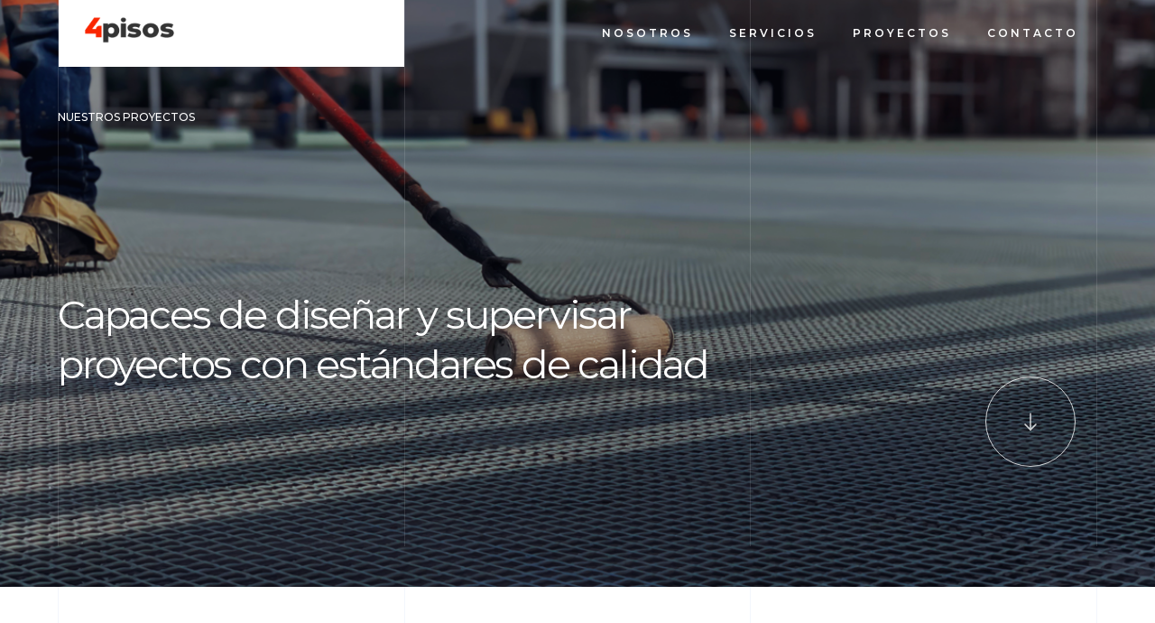

--- FILE ---
content_type: text/html
request_url: https://www.4pisos.com/proyectos
body_size: 4404
content:
<!DOCTYPE html><!-- Last Published: Mon Sep 19 2022 15:53:25 GMT+0000 (Coordinated Universal Time) --><html data-wf-domain="www.4pisos.com" data-wf-page="61140f9c8ecc148688dcfb20" data-wf-site="61140f9c8ecc149ab4dcfac8"><head><meta charset="utf-8"/><title>Portafolio 4pisos</title><meta content="Centros de distribución/macrolosas/jointless/sigmaslab/parques logísticos/bodegas/pisos industriales/pavimento de maniobras/reparación de juntas/recubrimientos." name="description"/><meta content="Portafolio 4pisos" property="og:title"/><meta content="Centros de distribución/macrolosas/jointless/sigmaslab/parques logísticos/bodegas/pisos industriales/pavimento de maniobras/reparación de juntas/recubrimientos." property="og:description"/><meta content="Portafolio 4pisos" property="twitter:title"/><meta content="Centros de distribución/macrolosas/jointless/sigmaslab/parques logísticos/bodegas/pisos industriales/pavimento de maniobras/reparación de juntas/recubrimientos." property="twitter:description"/><meta property="og:type" content="website"/><meta content="summary_large_image" name="twitter:card"/><meta content="width=device-width, initial-scale=1" name="viewport"/><link href="https://cdn.prod.website-files.com/61140f9c8ecc149ab4dcfac8/css/4pisos.webflow.bb584ab2d.css" rel="stylesheet" type="text/css"/><style>@media (min-width:992px) {html.w-mod-js:not(.w-mod-ix) [data-w-id="8772bea6-a819-33f0-5093-5f51aa74b73f"] {-webkit-transform:translate3d(0, 0, 0) scale3d(1, 1, 1) rotateX(0) rotateY(0) rotateZ(0) skew(0, 0);-moz-transform:translate3d(0, 0, 0) scale3d(1, 1, 1) rotateX(0) rotateY(0) rotateZ(0) skew(0, 0);-ms-transform:translate3d(0, 0, 0) scale3d(1, 1, 1) rotateX(0) rotateY(0) rotateZ(0) skew(0, 0);transform:translate3d(0, 0, 0) scale3d(1, 1, 1) rotateX(0) rotateY(0) rotateZ(0) skew(0, 0);}html.w-mod-js:not(.w-mod-ix) [data-w-id="8772bea6-a819-33f0-5093-5f51aa74b749"] {-webkit-transform:translate3d(0, 48px, 0) scale3d(0.8, 0.8, 1) rotateX(0) rotateY(0) rotateZ(0) skew(0, 20deg);-moz-transform:translate3d(0, 48px, 0) scale3d(0.8, 0.8, 1) rotateX(0) rotateY(0) rotateZ(0) skew(0, 20deg);-ms-transform:translate3d(0, 48px, 0) scale3d(0.8, 0.8, 1) rotateX(0) rotateY(0) rotateZ(0) skew(0, 20deg);transform:translate3d(0, 48px, 0) scale3d(0.8, 0.8, 1) rotateX(0) rotateY(0) rotateZ(0) skew(0, 20deg);opacity:0;display:none;}html.w-mod-js:not(.w-mod-ix) [data-w-id="8772bea6-a819-33f0-5093-5f51aa74b740"] {-webkit-transform:translate3d(0, 0, 0) scale3d(1, 1, 1) rotateX(0) rotateY(0) rotateZ(0) skew(0, 0);-moz-transform:translate3d(0, 0, 0) scale3d(1, 1, 1) rotateX(0) rotateY(0) rotateZ(0) skew(0, 0);-ms-transform:translate3d(0, 0, 0) scale3d(1, 1, 1) rotateX(0) rotateY(0) rotateZ(0) skew(0, 0);transform:translate3d(0, 0, 0) scale3d(1, 1, 1) rotateX(0) rotateY(0) rotateZ(0) skew(0, 0);}}</style><link href="https://fonts.googleapis.com" rel="preconnect"/><link href="https://fonts.gstatic.com" rel="preconnect" crossorigin="anonymous"/><script src="https://ajax.googleapis.com/ajax/libs/webfont/1.6.26/webfont.js" type="text/javascript"></script><script type="text/javascript">WebFont.load({  google: {    families: ["Open Sans:300,300italic,400,400italic,600,600italic,700,700italic,800,800italic","Montserrat:100,100italic,200,200italic,300,300italic,400,400italic,500,500italic,600,600italic,700,700italic,800,800italic,900,900italic"]  }});</script><script type="text/javascript">!function(o,c){var n=c.documentElement,t=" w-mod-";n.className+=t+"js",("ontouchstart"in o||o.DocumentTouch&&c instanceof DocumentTouch)&&(n.className+=t+"touch")}(window,document);</script><link href="https://cdn.prod.website-files.com/61140f9c8ecc149ab4dcfac8/61140f9c8ecc14c680dcfb2d_32X32.png" rel="shortcut icon" type="image/x-icon"/><link href="https://cdn.prod.website-files.com/61140f9c8ecc149ab4dcfac8/61140f9c8ecc14cbcadcfb0c_256x256.png" rel="apple-touch-icon"/><style>
/*width*/
#scrollbar::-webkit-scrollbar {
width:5px;
height: 0px;
}
  
/* Small devices (portrait tablets and large phones, 600px and up) */
@media only screen and (max-width: 600px) {
  #scrollbar::-webkit-scrollbar { width:0px; height: 0px;}
}

  
/*track*/
#scrollbar::-webkit-scrollbar-track {
background:rgba(243, 246, 252, 0);
border-radius:25px;
}
  
/*thumb*/
#scrollbar::-webkit-scrollbar-thumb {
background:#e2e7f1;
border-radius:25px;
}
  
#scrollbar::-webkit-scrollbar-thumb:hover {
background: #090b19;
}
</style>

</head><body class="body"><div data-collapse="none" data-animation="default" data-duration="400" data-easing="ease" data-easing2="ease" role="banner" class="navbar w-nav"><div class="wrapper navbar-wrapper"><div class="left-navbar"><a href="/" class="brand w-nav-brand"><img src="https://cdn.prod.website-files.com/61140f9c8ecc149ab4dcfac8/61140f9c8ecc145394dcfafe_full4p(nav).png" loading="lazy" width="62" alt="" class="brand"/></a><div data-w-id="17c43587-c790-b4d8-1466-5f40336b9d4c" class="full-menu-button"><div data-w-id="57afe8ee-f719-8e07-8e65-70d049d10ea9" data-is-ix2-target="1" class="menu-lottie" data-animation-type="lottie" data-src="https://cdn.prod.website-files.com/61140f9c8ecc149ab4dcfac8/61140f9c8ecc14763fdcfaed_menu-nav.json" data-loop="0" data-direction="1" data-autoplay="0" data-renderer="svg" data-default-duration="2.875" data-duration="0" data-ix2-initial-state="0"></div></div></div><div class="menu-wrapper"><nav role="navigation" class="nav-menu w-nav-menu"><div class="navigation-links"><a id="w-node-_7db20686-f7c0-3872-8f60-dd88d8a97792-56a0d8b3" href="/nosotros" class="nav-link w-inline-block"><div class="button-text">nosotros</div><div class="nav-link-hover-button"></div></a><a href="/servicios" class="nav-link w-inline-block"><div class="button-text">servicios</div><div class="nav-link-hover-button"></div></a><a href="/proyectos" aria-current="page" class="nav-link bottom w-inline-block w--current"><div class="button-text">proyectos</div><div class="nav-link-hover-button"></div></a><a href="/contacto" class="nav-link bottom w-inline-block"><div class="button-text">contacto</div><div class="nav-link-hover-button"></div></a></div></nav><div class="w-nav-button"><div class="w-icon-nav-menu"></div></div><div class="navigation-cover"></div></div><div class="mega-menu"><div class="large-menu-wrapper"><div id="w-node-_17c43587-c790-b4d8-1466-5f40336b9d5b-336b9d43" class="projects-search-wrapper"><div class="team-social-wrapper"><a href="https://www.instagram.com/4pisos/" target="_blank" class="team-social-icon outline w-inline-block"><img src="https://cdn.prod.website-files.com/61140f9c8ecc149ab4dcfac8/61140f9c8ecc14fa58dcfaf6_IG.svg" loading="lazy" alt=""/></a><a href="https://www.facebook.com/4pisos" target="_blank" class="team-social-icon outline w-inline-block"><img src="https://cdn.prod.website-files.com/61140f9c8ecc149ab4dcfac8/61140f9c8ecc1472badcfaea_facebook-f.svg" loading="lazy" alt=""/></a><a href="https://www.linkedin.com/company/4pisos/" target="_blank" class="team-social-icon outline w-inline-block"><img src="https://cdn.prod.website-files.com/61140f9c8ecc149ab4dcfac8/61140f9c8ecc149e18dcfae8_linkedin.svg" loading="lazy" alt=""/></a></div></div><div id="w-node-be6e1212-c8c8-b564-9d2f-b92422ca9045-336b9d43" class="tablet-mobile-nav-links"><div class="navigation-links"><a id="w-node-_7db20686-f7c0-3872-8f60-dd88d8a97792-56a0d8b3" href="/nosotros" class="nav-link w-inline-block"><div class="button-text">nosotros</div><div class="nav-link-hover-button"></div></a><a href="/servicios" class="nav-link w-inline-block"><div class="button-text">servicios</div><div class="nav-link-hover-button"></div></a><a href="/proyectos" aria-current="page" class="nav-link bottom w-inline-block w--current"><div class="button-text">proyectos</div><div class="nav-link-hover-button"></div></a><a href="/contacto" class="nav-link bottom w-inline-block"><div class="button-text">contacto</div><div class="nav-link-hover-button"></div></a></div></div></div></div><div class="mega-menu-overlay"></div></div></div><div class="preloader"><div class="preloader-middle"><div class="left-preloader"></div><div class="middle-preloader"><div class="stripe-preloader left"></div><div class="stripe-preloader middle"></div><div class="stripe-preloader right"></div></div><div class="right-preloader"></div></div></div><div class="page-wrapper"><div class="stripe-wrapper"><div class="wrapper no-padding"><div class="stripe-container"><div class="pin-stripe hide-horizontal-mobile"></div><div class="pin-stripe hide-tablet"></div><div class="pin-stripe"></div><div class="pin-stripe"></div></div></div></div><div data-w-id="dc95005d-93c8-7939-5b8a-1f677a0543cd" class="page-hero"><div class="wrapper"><div data-w-id="8ffc8eba-8feb-c9e8-a5b6-d066340ded62" class="hover-link-wrapper"><a href="#PRO" class="hover-link w-inline-block"><img src="https://cdn.prod.website-files.com/61140f9c8ecc149ab4dcfac8/61140f9c8ecc1418eddcfaf4_arrow-down(24x24)%402x.svg" loading="lazy" width="24" alt="" class="scroll-icon"/></a></div><div class="inner-page-hero-wrapper"><div class="subtitle white">NUESTROS PROYECTOS</div><div id="w-node-_01b97761-a9cc-43ed-8464-397b3f35f8f2-88dcfb20"><div class="clip"><h2 class="xxl-heading one _123">Capaces de diseñar y supervisar proyectos con estándares de calidad</h2></div></div></div></div><div class="background-cover"><div class="hero-background-image projects-background proinicio"><div class="image-overlay dark-overylay services pro2"></div></div><div class="stripe-wrapper"><div class="wrapper no-padding"><div class="stripe-container"><div class="pin-stripe white"></div><div class="pin-stripe white hide-tablet"></div><div class="pin-stripe white hide-horizontal-mobile"></div><div class="pin-stripe white"></div></div></div></div></div></div><div id="PRO" class="section no-top-padding"><div class="wrapper"><div class="general-collection-wrapper"><div class="w-dyn-list"><div role="list" class="collection-grid w-dyn-items"><div role="listitem" class="project-collection-item w-dyn-item"><div data-w-id="8772bea6-a819-33f0-5093-5f51aa74b73e" style="-webkit-transform:translate3d(0, 15vh, 0) scale3d(0.9, 0.9, 1) rotateX(0) rotateY(0) rotateZ(0) skew(0, 5deg);-moz-transform:translate3d(0, 15vh, 0) scale3d(0.9, 0.9, 1) rotateX(0) rotateY(0) rotateZ(0) skew(0, 5deg);-ms-transform:translate3d(0, 15vh, 0) scale3d(0.9, 0.9, 1) rotateX(0) rotateY(0) rotateZ(0) skew(0, 5deg);transform:translate3d(0, 15vh, 0) scale3d(0.9, 0.9, 1) rotateX(0) rotateY(0) rotateZ(0) skew(0, 5deg);opacity:0" class="project-item"><div data-w-id="8772bea6-a819-33f0-5093-5f51aa74b73f" class="project-image"><div data-w-id="8772bea6-a819-33f0-5093-5f51aa74b740" style="background-image:url(&quot;https://cdn.prod.website-files.com/61140f9c8ecc14b30adcfacd/61140f9c8ecc141892dcfad7_CWALLMART(1)-min.jpg&quot;)" class="background-image"><div class="image-overlay"></div><div class="card-circle overlay"></div></div></div><div id="w-node-_8772bea6-a819-33f0-5093-5f51aa74b743-88dcfb20" class="project-card-info"><div class="project-info-top"><div class="subtitle-wrapper small-subtitle"><div class="subtitle white">Nicaragua</div></div><h3 class="heading-6">Cedi Wallmart</h3></div><div class="project-hover-link-wrapper"><div data-w-id="8772bea6-a819-33f0-5093-5f51aa74b749" class="hover-link-wrapper project-view-link"><a href="/proyectos/cedi-wallmart" class="hover-link w-inline-block"><div>VER</div></a></div></div><div class="project-info-bottom"><div id="w-node-_8772bea6-a819-33f0-5093-5f51aa74b74e-88dcfb20" class="subtitle white w-dyn-bind-empty"></div></div></div></div></div><div role="listitem" class="project-collection-item w-dyn-item"><div data-w-id="8772bea6-a819-33f0-5093-5f51aa74b73e" style="-webkit-transform:translate3d(0, 15vh, 0) scale3d(0.9, 0.9, 1) rotateX(0) rotateY(0) rotateZ(0) skew(0, 5deg);-moz-transform:translate3d(0, 15vh, 0) scale3d(0.9, 0.9, 1) rotateX(0) rotateY(0) rotateZ(0) skew(0, 5deg);-ms-transform:translate3d(0, 15vh, 0) scale3d(0.9, 0.9, 1) rotateX(0) rotateY(0) rotateZ(0) skew(0, 5deg);transform:translate3d(0, 15vh, 0) scale3d(0.9, 0.9, 1) rotateX(0) rotateY(0) rotateZ(0) skew(0, 5deg);opacity:0" class="project-item"><div data-w-id="8772bea6-a819-33f0-5093-5f51aa74b73f" class="project-image"><div data-w-id="8772bea6-a819-33f0-5093-5f51aa74b740" style="background-image:url(&quot;https://cdn.prod.website-files.com/61140f9c8ecc14b30adcfacd/61140f9c8ecc14a599dcfad9_CTOTTO(2).jpg&quot;)" class="background-image"><div class="image-overlay"></div><div class="card-circle overlay"></div></div></div><div id="w-node-_8772bea6-a819-33f0-5093-5f51aa74b743-88dcfb20" class="project-card-info"><div class="project-info-top"><div class="subtitle-wrapper small-subtitle"><div class="subtitle white">Guatemala</div></div><h3 class="heading-6">Cedi Totto</h3></div><div class="project-hover-link-wrapper"><div data-w-id="8772bea6-a819-33f0-5093-5f51aa74b749" class="hover-link-wrapper project-view-link"><a href="/proyectos/cedi-totto" class="hover-link w-inline-block"><div>VER</div></a></div></div><div class="project-info-bottom"><div id="w-node-_8772bea6-a819-33f0-5093-5f51aa74b74e-88dcfb20" class="subtitle white w-dyn-bind-empty"></div></div></div></div></div><div role="listitem" class="project-collection-item w-dyn-item"><div data-w-id="8772bea6-a819-33f0-5093-5f51aa74b73e" style="-webkit-transform:translate3d(0, 15vh, 0) scale3d(0.9, 0.9, 1) rotateX(0) rotateY(0) rotateZ(0) skew(0, 5deg);-moz-transform:translate3d(0, 15vh, 0) scale3d(0.9, 0.9, 1) rotateX(0) rotateY(0) rotateZ(0) skew(0, 5deg);-ms-transform:translate3d(0, 15vh, 0) scale3d(0.9, 0.9, 1) rotateX(0) rotateY(0) rotateZ(0) skew(0, 5deg);transform:translate3d(0, 15vh, 0) scale3d(0.9, 0.9, 1) rotateX(0) rotateY(0) rotateZ(0) skew(0, 5deg);opacity:0" class="project-item"><div data-w-id="8772bea6-a819-33f0-5093-5f51aa74b73f" class="project-image"><div data-w-id="8772bea6-a819-33f0-5093-5f51aa74b740" style="background-image:url(&quot;https://cdn.prod.website-files.com/61140f9c8ecc14b30adcfacd/61140f9c8ecc148302dcfae0_CGTA(2).jpg&quot;)" class="background-image"><div class="image-overlay"></div><div class="card-circle overlay"></div></div></div><div id="w-node-_8772bea6-a819-33f0-5093-5f51aa74b743-88dcfb20" class="project-card-info"><div class="project-info-top"><div class="subtitle-wrapper small-subtitle"><div class="subtitle white">Guatemala</div></div><h3 class="heading-6">Cedi GTA</h3></div><div class="project-hover-link-wrapper"><div data-w-id="8772bea6-a819-33f0-5093-5f51aa74b749" class="hover-link-wrapper project-view-link"><a href="/proyectos/cedi-gta" class="hover-link w-inline-block"><div>VER</div></a></div></div><div class="project-info-bottom"><div id="w-node-_8772bea6-a819-33f0-5093-5f51aa74b74e-88dcfb20" class="subtitle white w-dyn-bind-empty"></div></div></div></div></div><div role="listitem" class="project-collection-item w-dyn-item"><div data-w-id="8772bea6-a819-33f0-5093-5f51aa74b73e" style="-webkit-transform:translate3d(0, 15vh, 0) scale3d(0.9, 0.9, 1) rotateX(0) rotateY(0) rotateZ(0) skew(0, 5deg);-moz-transform:translate3d(0, 15vh, 0) scale3d(0.9, 0.9, 1) rotateX(0) rotateY(0) rotateZ(0) skew(0, 5deg);-ms-transform:translate3d(0, 15vh, 0) scale3d(0.9, 0.9, 1) rotateX(0) rotateY(0) rotateZ(0) skew(0, 5deg);transform:translate3d(0, 15vh, 0) scale3d(0.9, 0.9, 1) rotateX(0) rotateY(0) rotateZ(0) skew(0, 5deg);opacity:0" class="project-item"><div data-w-id="8772bea6-a819-33f0-5093-5f51aa74b73f" class="project-image"><div data-w-id="8772bea6-a819-33f0-5093-5f51aa74b740" style="background-image:url(&quot;https://cdn.prod.website-files.com/61140f9c8ecc14b30adcfacd/61140f9c8ecc143980dcfad8_CARGILL(1).jpg&quot;)" class="background-image"><div class="image-overlay"></div><div class="card-circle overlay"></div></div></div><div id="w-node-_8772bea6-a819-33f0-5093-5f51aa74b743-88dcfb20" class="project-card-info"><div class="project-info-top"><div class="subtitle-wrapper small-subtitle"><div class="subtitle white">Nicaragua</div></div><h3 class="heading-6">Cargill</h3></div><div class="project-hover-link-wrapper"><div data-w-id="8772bea6-a819-33f0-5093-5f51aa74b749" class="hover-link-wrapper project-view-link"><a href="/proyectos/cargill" class="hover-link w-inline-block"><div>VER</div></a></div></div><div class="project-info-bottom"><div id="w-node-_8772bea6-a819-33f0-5093-5f51aa74b74e-88dcfb20" class="subtitle white w-dyn-bind-empty"></div></div></div></div></div><div role="listitem" class="project-collection-item w-dyn-item"><div data-w-id="8772bea6-a819-33f0-5093-5f51aa74b73e" style="-webkit-transform:translate3d(0, 15vh, 0) scale3d(0.9, 0.9, 1) rotateX(0) rotateY(0) rotateZ(0) skew(0, 5deg);-moz-transform:translate3d(0, 15vh, 0) scale3d(0.9, 0.9, 1) rotateX(0) rotateY(0) rotateZ(0) skew(0, 5deg);-ms-transform:translate3d(0, 15vh, 0) scale3d(0.9, 0.9, 1) rotateX(0) rotateY(0) rotateZ(0) skew(0, 5deg);transform:translate3d(0, 15vh, 0) scale3d(0.9, 0.9, 1) rotateX(0) rotateY(0) rotateZ(0) skew(0, 5deg);opacity:0" class="project-item"><div data-w-id="8772bea6-a819-33f0-5093-5f51aa74b73f" class="project-image"><div data-w-id="8772bea6-a819-33f0-5093-5f51aa74b740" style="background-image:url(&quot;https://cdn.prod.website-files.com/61140f9c8ecc14b30adcfacd/61140f9c8ecc141c90dcfadb_SPAZIO(1).jpg&quot;)" class="background-image"><div class="image-overlay"></div><div class="card-circle overlay"></div></div></div><div id="w-node-_8772bea6-a819-33f0-5093-5f51aa74b743-88dcfb20" class="project-card-info"><div class="project-info-top"><div class="subtitle-wrapper small-subtitle"><div class="subtitle white">Guatemala</div></div><h3 class="heading-6">Spazio</h3></div><div class="project-hover-link-wrapper"><div data-w-id="8772bea6-a819-33f0-5093-5f51aa74b749" class="hover-link-wrapper project-view-link"><a href="/proyectos/spazio" class="hover-link w-inline-block"><div>VER</div></a></div></div><div class="project-info-bottom"><div id="w-node-_8772bea6-a819-33f0-5093-5f51aa74b74e-88dcfb20" class="subtitle white w-dyn-bind-empty"></div></div></div></div></div><div role="listitem" class="project-collection-item w-dyn-item"><div data-w-id="8772bea6-a819-33f0-5093-5f51aa74b73e" style="-webkit-transform:translate3d(0, 15vh, 0) scale3d(0.9, 0.9, 1) rotateX(0) rotateY(0) rotateZ(0) skew(0, 5deg);-moz-transform:translate3d(0, 15vh, 0) scale3d(0.9, 0.9, 1) rotateX(0) rotateY(0) rotateZ(0) skew(0, 5deg);-ms-transform:translate3d(0, 15vh, 0) scale3d(0.9, 0.9, 1) rotateX(0) rotateY(0) rotateZ(0) skew(0, 5deg);transform:translate3d(0, 15vh, 0) scale3d(0.9, 0.9, 1) rotateX(0) rotateY(0) rotateZ(0) skew(0, 5deg);opacity:0" class="project-item"><div data-w-id="8772bea6-a819-33f0-5093-5f51aa74b73f" class="project-image"><div data-w-id="8772bea6-a819-33f0-5093-5f51aa74b740" style="background-image:url(&quot;https://cdn.prod.website-files.com/61140f9c8ecc14b30adcfacd/61140f9c8ecc14bdd8dcfae3_PRICEMART(1).jpg&quot;)" class="background-image"><div class="image-overlay"></div><div class="card-circle overlay"></div></div></div><div id="w-node-_8772bea6-a819-33f0-5093-5f51aa74b743-88dcfb20" class="project-card-info"><div class="project-info-top"><div class="subtitle-wrapper small-subtitle"><div class="subtitle white">Costa Rica</div></div><h3 class="heading-6">Pricesmart Libreria</h3></div><div class="project-hover-link-wrapper"><div data-w-id="8772bea6-a819-33f0-5093-5f51aa74b749" class="hover-link-wrapper project-view-link"><a href="/proyectos/pricesmart-libreria" class="hover-link w-inline-block"><div>VER</div></a></div></div><div class="project-info-bottom"><div id="w-node-_8772bea6-a819-33f0-5093-5f51aa74b74e-88dcfb20" class="subtitle white w-dyn-bind-empty"></div></div></div></div></div></div><div role="navigation" aria-label="List" class="w-pagination-wrapper pagination"><div id="w-node-_17967762-cbf5-21cc-9417-419df7e89e3a-88dcfb20" class="pagination-wrapper"></div></div></div></div></div></div><div data-w-id="c6a86f47-145d-b8c8-1c44-2b43c426b91d" class="footer-section"><div class="wrapper"><div class="footer-wrapper"><div id="w-node-c6a86f47-145d-b8c8-1c44-2b43c426b920-c426b91d" class="stacked-description"><img src="https://cdn.prod.website-files.com/61140f9c8ecc149ab4dcfac8/61140f9c8ecc14cbcadcfb0c_256x256.png" loading="lazy" width="100" alt=""/></div><div id="w-node-c6a86f47-145d-b8c8-1c44-2b43c426b923-c426b91d" class="stacked-description"><div class="subtitle white">nuestras redes</div><div class="service-menu-list white"><a href="https://www.instagram.com/4pisos/" target="_blank" class="menu-list-item white small w-inline-block"><div class="team-social-icon small"><img src="https://cdn.prod.website-files.com/61140f9c8ecc149ab4dcfac8/61140f9c8ecc14fa58dcfaf6_IG.svg" loading="lazy" alt=""/></div><div id="w-node-c6a86f47-145d-b8c8-1c44-2b43c426b929-c426b91d" class="text-block-3">@4pisos</div><img src="https://cdn.prod.website-files.com/61140f9c8ecc149ab4dcfac8/61140f9c8ecc140895dcfaeb_arrow-right-white(48x48)%402x.svg" loading="lazy" id="w-node-_9528b6cc-5881-ac46-ac4f-f9567a600aa3-c426b91d" alt="" class="list-item-arrow"/></a><a href="https://www.facebook.com/4pisos" target="_blank" class="menu-list-item white small w-inline-block"><div class="team-social-icon small"><img src="https://cdn.prod.website-files.com/61140f9c8ecc149ab4dcfac8/61140f9c8ecc1472badcfaea_facebook-f.svg" loading="lazy" alt=""/></div><div id="w-node-c6a86f47-145d-b8c8-1c44-2b43c426b92d-c426b91d" class="text-block-4">@4pisos</div><img src="https://cdn.prod.website-files.com/61140f9c8ecc149ab4dcfac8/61140f9c8ecc140895dcfaeb_arrow-right-white(48x48)%402x.svg" loading="lazy" id="w-node-_3ba5fc0d-00d1-0032-83ee-52ea90be55fb-c426b91d" alt="" class="list-item-arrow"/></a><a href="https://www.linkedin.com/company/4pisos/" target="_blank" class="menu-list-item white small w-inline-block"><div class="team-social-icon small"><img src="https://cdn.prod.website-files.com/61140f9c8ecc149ab4dcfac8/61140f9c8ecc149e18dcfae8_linkedin.svg" loading="lazy" alt=""/></div><div id="w-node-c6a86f47-145d-b8c8-1c44-2b43c426b931-c426b91d" class="text-block-5">@4pisos</div><img src="https://cdn.prod.website-files.com/61140f9c8ecc149ab4dcfac8/61140f9c8ecc140895dcfaeb_arrow-right-white(48x48)%402x.svg" loading="lazy" id="w-node-d7478ca7-7861-03a0-e2af-d807b17707c6-c426b91d" alt="" class="list-item-arrow"/></a></div></div><div id="w-node-c6a86f47-145d-b8c8-1c44-2b43c426b937-c426b91d" class="stacked-description"><div class="subtitle white">Navegación</div><div class="service-menu-list white"><a href="/nosotros" class="menu-list-item white w-inline-block"><div id="w-node-c6a86f47-145d-b8c8-1c44-2b43c426b93c-c426b91d" class="list-item-text">Nosotros</div><img src="https://cdn.prod.website-files.com/61140f9c8ecc149ab4dcfac8/61140f9c8ecc140895dcfaeb_arrow-right-white(48x48)%402x.svg" loading="lazy" id="w-node-eaf30d13-d8b4-446b-d7d2-d527e95fa99a-c426b91d" alt="" class="list-item-arrow"/></a><a href="/proyectos" aria-current="page" class="menu-list-item white w-inline-block w--current"><div id="w-node-c6a86f47-145d-b8c8-1c44-2b43c426b93f-c426b91d" class="list-item-text">Proyectos</div><img src="https://cdn.prod.website-files.com/61140f9c8ecc149ab4dcfac8/61140f9c8ecc140895dcfaeb_arrow-right-white(48x48)%402x.svg" loading="lazy" id="w-node-_6e84a20c-5fdf-34ef-f5da-11af0219cea5-c426b91d" alt="" class="list-item-arrow"/></a><a href="/servicios" class="menu-list-item white w-inline-block"><div id="w-node-c6a86f47-145d-b8c8-1c44-2b43c426b942-c426b91d" class="list-item-text">Servicios</div><img src="https://cdn.prod.website-files.com/61140f9c8ecc149ab4dcfac8/61140f9c8ecc140895dcfaeb_arrow-right-white(48x48)%402x.svg" loading="lazy" id="w-node-_800e5816-2ed2-cae5-269d-04a046bc20b0-c426b91d" alt="" class="list-item-arrow"/></a><a href="/contacto" class="menu-list-item white w-inline-block"><div id="w-node-c6a86f47-145d-b8c8-1c44-2b43c426b948-c426b91d" class="list-item-text">Contacto</div><img src="https://cdn.prod.website-files.com/61140f9c8ecc149ab4dcfac8/61140f9c8ecc140895dcfaeb_arrow-right-white(48x48)%402x.svg" loading="lazy" id="w-node-f9bea813-e527-c7ca-8e20-11a3cd4098db-c426b91d" alt="" class="list-item-arrow"/></a></div></div><div id="w-node-c6a86f47-145d-b8c8-1c44-2b43c426b94a-c426b91d" class="about-description"><h4 class="heading-5">Acerca de nosotros</h4><div class="body-display white">Como líderes del mercado, proveemos productos y servicios para pisos y pavimentos industriales que satisfacen las necesidades de nuestros clientes a través de una experiencia diferenciada.</div></div><div id="w-node-c6a86f47-145d-b8c8-1c44-2b43c426b94f-c426b91d" class="footer-credits"><div>© 2021 4pisos derechos reservados.</div></div></div></div><div class="stripe-wrapper"><div class="wrapper no-padding"><div class="stripe-container"><div class="pin-stripe white"></div><div class="pin-stripe white hide-tablet"></div><div class="pin-stripe white hide-horizontal-mobile"></div><div class="pin-stripe white"></div></div></div></div></div></div><script src="https://d3e54v103j8qbb.cloudfront.net/js/jquery-3.5.1.min.dc5e7f18c8.js?site=61140f9c8ecc149ab4dcfac8" type="text/javascript" integrity="sha256-9/aliU8dGd2tb6OSsuzixeV4y/faTqgFtohetphbbj0=" crossorigin="anonymous"></script><script src="https://cdn.prod.website-files.com/61140f9c8ecc149ab4dcfac8/js/webflow.441fb8caa.js" type="text/javascript"></script></body></html>

--- FILE ---
content_type: text/css
request_url: https://cdn.prod.website-files.com/61140f9c8ecc149ab4dcfac8/css/4pisos.webflow.bb584ab2d.css
body_size: 21111
content:
/* Generated on: Mon Sep 19 2022 15:53:25 GMT+0000 (Coordinated Universal Time) */
/* ==========================================================================
   normalize.css v3.0.3 | MIT License | github.com/necolas/normalize.css 
   ========================================================================== */
/*! normalize.css v3.0.3 | MIT License | github.com/necolas/normalize.css */html{font-family:sans-serif;-ms-text-size-adjust:100%;-webkit-text-size-adjust:100%}body{margin:0}article,aside,details,figcaption,figure,footer,header,hgroup,main,menu,nav,section,summary{display:block}audio,canvas,progress,video{display:inline-block;vertical-align:baseline}audio:not([controls]){display:none;height:0}[hidden],template{display:none}a{background-color:transparent}a:active,a:hover{outline:0}abbr[title]{border-bottom:1px dotted}b,strong{font-weight:bold}dfn{font-style:italic}h1{font-size:2em;margin:.67em 0}mark{background:#ff0;color:#000}small{font-size:80%}sub,sup{font-size:75%;line-height:0;position:relative;vertical-align:baseline}sup{top:-0.5em}sub{bottom:-0.25em}img{border:0}svg:not(:root){overflow:hidden}figure{margin:1em 40px}hr{box-sizing:content-box;height:0}pre{overflow:auto}code,kbd,pre,samp{font-family:monospace, monospace;font-size:1em}button,input,optgroup,select,textarea{color:inherit;font:inherit;margin:0}button{overflow:visible}button,select{text-transform:none}button,html input[type="button"],input[type="reset"]{-webkit-appearance:button;cursor:pointer}button[disabled],html input[disabled]{cursor:default}button::-moz-focus-inner,input::-moz-focus-inner{border:0;padding:0}input{line-height:normal}input[type='checkbox'],input[type='radio']{box-sizing:border-box;padding:0}input[type='number']::-webkit-inner-spin-button,input[type='number']::-webkit-outer-spin-button{height:auto}input[type='search']{-webkit-appearance:none}input[type='search']::-webkit-search-cancel-button,input[type='search']::-webkit-search-decoration{-webkit-appearance:none}fieldset{border:1px solid #c0c0c0;margin:0 2px;padding:.35em .625em .75em}legend{border:0;padding:0}textarea{overflow:auto}optgroup{font-weight:bold}table{border-collapse:collapse;border-spacing:0}td,th{padding:0}

/* ==========================================================================
   Start of base Webflow CSS - If you're looking for some ultra-clean CSS, skip the boilerplate and see the unminified code below.
   ========================================================================== */
@font-face{font-family:'webflow-icons';src:url("[data-uri]") format('truetype');font-weight:normal;font-style:normal}[class^="w-icon-"],[class*=" w-icon-"]{font-family:'webflow-icons' !important;speak:none;font-style:normal;font-weight:normal;font-variant:normal;text-transform:none;line-height:1;-webkit-font-smoothing:antialiased;-moz-osx-font-smoothing:grayscale}.w-icon-slider-right:before{content:"\e600"}.w-icon-slider-left:before{content:"\e601"}.w-icon-nav-menu:before{content:"\e602"}.w-icon-arrow-down:before,.w-icon-dropdown-toggle:before{content:"\e603"}.w-icon-file-upload-remove:before{content:"\e900"}.w-icon-file-upload-icon:before{content:"\e903"}*{-webkit-box-sizing:border-box;-moz-box-sizing:border-box;box-sizing:border-box}html{height:100%}body{margin:0;min-height:100%;background-color:#fff;font-family:Arial,sans-serif;font-size:14px;line-height:20px;color:#333}img{max-width:100%;vertical-align:middle;display:inline-block}html.w-mod-touch *{background-attachment:scroll !important}.w-block{display:block}.w-inline-block{max-width:100%;display:inline-block}.w-clearfix:before,.w-clearfix:after{content:" ";display:table;grid-column-start:1;grid-row-start:1;grid-column-end:2;grid-row-end:2}.w-clearfix:after{clear:both}.w-hidden{display:none}.w-button{display:inline-block;padding:9px 15px;background-color:#3898EC;color:white;border:0;line-height:inherit;text-decoration:none;cursor:pointer;border-radius:0}input.w-button{-webkit-appearance:button}html[data-w-dynpage] [data-w-cloak]{color:transparent !important}.w-webflow-badge,.w-webflow-badge *{position:static;left:auto;top:auto;right:auto;bottom:auto;z-index:auto;display:block;visibility:visible;overflow:visible;overflow-x:visible;overflow-y:visible;box-sizing:border-box;width:auto;height:auto;max-height:none;max-width:none;min-height:0;min-width:0;margin:0;padding:0;float:none;clear:none;border:0 none transparent;border-radius:0;background:none;background-image:none;background-position:0% 0%;background-size:auto auto;background-repeat:repeat;background-origin:padding-box;background-clip:border-box;background-attachment:scroll;background-color:transparent;box-shadow:none;opacity:1;transform:none;transition:none;direction:ltr;font-family:inherit;font-weight:inherit;color:inherit;font-size:inherit;line-height:inherit;font-style:inherit;font-variant:inherit;text-align:inherit;letter-spacing:inherit;text-decoration:inherit;text-indent:0;text-transform:inherit;list-style-type:disc;text-shadow:none;font-smoothing:auto;vertical-align:baseline;cursor:inherit;white-space:inherit;word-break:normal;word-spacing:normal;word-wrap:normal}.w-webflow-badge{position:fixed !important;display:inline-block !important;visibility:visible !important;z-index:2147483647 !important;top:auto !important;right:12px !important;bottom:12px !important;left:auto !important;color:#AAADB0 !important;background-color:#fff !important;border-radius:3px !important;padding:6px 8px 6px 6px !important;font-size:12px !important;opacity:1 !important;line-height:14px !important;text-decoration:none !important;transform:none !important;margin:0 !important;width:auto !important;height:auto !important;overflow:visible !important;white-space:nowrap;box-shadow:0 0 0 1px rgba(0,0,0,0.1),0 1px 3px rgba(0,0,0,0.1);cursor:pointer}.w-webflow-badge>img{display:inline-block !important;visibility:visible !important;opacity:1 !important;vertical-align:middle !important}h1,h2,h3,h4,h5,h6{font-weight:bold;margin-bottom:10px}h1{font-size:38px;line-height:44px;margin-top:20px}h2{font-size:32px;line-height:36px;margin-top:20px}h3{font-size:24px;line-height:30px;margin-top:20px}h4{font-size:18px;line-height:24px;margin-top:10px}h5{font-size:14px;line-height:20px;margin-top:10px}h6{font-size:12px;line-height:18px;margin-top:10px}p{margin-top:0;margin-bottom:10px}blockquote{margin:0 0 10px 0;padding:10px 20px;border-left:5px solid #E2E2E2;font-size:18px;line-height:22px}figure{margin:0;margin-bottom:10px}figcaption{margin-top:5px;text-align:center}ul,ol{margin-top:0px;margin-bottom:10px;padding-left:40px}.w-list-unstyled{padding-left:0;list-style:none}.w-embed:before,.w-embed:after{content:" ";display:table;grid-column-start:1;grid-row-start:1;grid-column-end:2;grid-row-end:2}.w-embed:after{clear:both}.w-video{width:100%;position:relative;padding:0}.w-video iframe,.w-video object,.w-video embed{position:absolute;top:0;left:0;width:100%;height:100%;border:none}fieldset{padding:0;margin:0;border:0}button,[type='button'],[type='reset']{border:0;cursor:pointer;-webkit-appearance:button}.w-form{margin:0 0 15px}.w-form-done{display:none;padding:20px;text-align:center;background-color:#dddddd}.w-form-fail{display:none;margin-top:10px;padding:10px;background-color:#ffdede}label{display:block;margin-bottom:5px;font-weight:bold}.w-input,.w-select{display:block;width:100%;height:38px;padding:8px 12px;margin-bottom:10px;font-size:14px;line-height:1.42857143;color:#333333;vertical-align:middle;background-color:#ffffff;border:1px solid #cccccc}.w-input:-moz-placeholder,.w-select:-moz-placeholder{color:#999}.w-input::-moz-placeholder,.w-select::-moz-placeholder{color:#999;opacity:1}.w-input:-ms-input-placeholder,.w-select:-ms-input-placeholder{color:#999}.w-input::-webkit-input-placeholder,.w-select::-webkit-input-placeholder{color:#999}.w-input:focus,.w-select:focus{border-color:#3898EC;outline:0}.w-input[disabled],.w-select[disabled],.w-input[readonly],.w-select[readonly],fieldset[disabled] .w-input,fieldset[disabled] .w-select{cursor:not-allowed}.w-input[disabled]:not(.w-input-disabled),.w-select[disabled]:not(.w-input-disabled),.w-input[readonly],.w-select[readonly],fieldset[disabled]:not(.w-input-disabled) .w-input,fieldset[disabled]:not(.w-input-disabled) .w-select{background-color:#eeeeee}textarea.w-input,textarea.w-select{height:auto}.w-select{background-color:#f3f3f3}.w-select[multiple]{height:auto}.w-form-label{display:inline-block;cursor:pointer;font-weight:normal;margin-bottom:0px}.w-radio{display:block;margin-bottom:5px;padding-left:20px}.w-radio:before,.w-radio:after{content:" ";display:table;grid-column-start:1;grid-row-start:1;grid-column-end:2;grid-row-end:2}.w-radio:after{clear:both}.w-radio-input{margin:4px 0 0;margin-top:1px \9;line-height:normal;float:left;margin-left:-20px}.w-radio-input{margin-top:3px}.w-file-upload{display:block;margin-bottom:10px}.w-file-upload-input{width:.1px;height:.1px;opacity:0;overflow:hidden;position:absolute;z-index:-100}.w-file-upload-default,.w-file-upload-uploading,.w-file-upload-success{display:inline-block;color:#333333}.w-file-upload-error{display:block;margin-top:10px}.w-file-upload-default.w-hidden,.w-file-upload-uploading.w-hidden,.w-file-upload-error.w-hidden,.w-file-upload-success.w-hidden{display:none}.w-file-upload-uploading-btn{display:flex;font-size:14px;font-weight:normal;cursor:pointer;margin:0;padding:8px 12px;border:1px solid #cccccc;background-color:#fafafa}.w-file-upload-file{display:flex;flex-grow:1;justify-content:space-between;margin:0;padding:8px 9px 8px 11px;border:1px solid #cccccc;background-color:#fafafa}.w-file-upload-file-name{font-size:14px;font-weight:normal;display:block}.w-file-remove-link{margin-top:3px;margin-left:10px;width:auto;height:auto;padding:3px;display:block;cursor:pointer}.w-icon-file-upload-remove{margin:auto;font-size:10px}.w-file-upload-error-msg{display:inline-block;color:#ea384c;padding:2px 0}.w-file-upload-info{display:inline-block;line-height:38px;padding:0 12px}.w-file-upload-label{display:inline-block;font-size:14px;font-weight:normal;cursor:pointer;margin:0;padding:8px 12px;border:1px solid #cccccc;background-color:#fafafa}.w-icon-file-upload-icon,.w-icon-file-upload-uploading{display:inline-block;margin-right:8px;width:20px}.w-icon-file-upload-uploading{height:20px}.w-container{margin-left:auto;margin-right:auto;max-width:940px}.w-container:before,.w-container:after{content:" ";display:table;grid-column-start:1;grid-row-start:1;grid-column-end:2;grid-row-end:2}.w-container:after{clear:both}.w-container .w-row{margin-left:-10px;margin-right:-10px}.w-row:before,.w-row:after{content:" ";display:table;grid-column-start:1;grid-row-start:1;grid-column-end:2;grid-row-end:2}.w-row:after{clear:both}.w-row .w-row{margin-left:0;margin-right:0}.w-col{position:relative;float:left;width:100%;min-height:1px;padding-left:10px;padding-right:10px}.w-col .w-col{padding-left:0;padding-right:0}.w-col-1{width:8.33333333%}.w-col-2{width:16.66666667%}.w-col-3{width:25%}.w-col-4{width:33.33333333%}.w-col-5{width:41.66666667%}.w-col-6{width:50%}.w-col-7{width:58.33333333%}.w-col-8{width:66.66666667%}.w-col-9{width:75%}.w-col-10{width:83.33333333%}.w-col-11{width:91.66666667%}.w-col-12{width:100%}.w-hidden-main{display:none !important}@media screen and (max-width:991px){.w-container{max-width:728px}.w-hidden-main{display:inherit !important}.w-hidden-medium{display:none !important}.w-col-medium-1{width:8.33333333%}.w-col-medium-2{width:16.66666667%}.w-col-medium-3{width:25%}.w-col-medium-4{width:33.33333333%}.w-col-medium-5{width:41.66666667%}.w-col-medium-6{width:50%}.w-col-medium-7{width:58.33333333%}.w-col-medium-8{width:66.66666667%}.w-col-medium-9{width:75%}.w-col-medium-10{width:83.33333333%}.w-col-medium-11{width:91.66666667%}.w-col-medium-12{width:100%}.w-col-stack{width:100%;left:auto;right:auto}}@media screen and (max-width:767px){.w-hidden-main{display:inherit !important}.w-hidden-medium{display:inherit !important}.w-hidden-small{display:none !important}.w-row,.w-container .w-row{margin-left:0;margin-right:0}.w-col{width:100%;left:auto;right:auto}.w-col-small-1{width:8.33333333%}.w-col-small-2{width:16.66666667%}.w-col-small-3{width:25%}.w-col-small-4{width:33.33333333%}.w-col-small-5{width:41.66666667%}.w-col-small-6{width:50%}.w-col-small-7{width:58.33333333%}.w-col-small-8{width:66.66666667%}.w-col-small-9{width:75%}.w-col-small-10{width:83.33333333%}.w-col-small-11{width:91.66666667%}.w-col-small-12{width:100%}}@media screen and (max-width:479px){.w-container{max-width:none}.w-hidden-main{display:inherit !important}.w-hidden-medium{display:inherit !important}.w-hidden-small{display:inherit !important}.w-hidden-tiny{display:none !important}.w-col{width:100%}.w-col-tiny-1{width:8.33333333%}.w-col-tiny-2{width:16.66666667%}.w-col-tiny-3{width:25%}.w-col-tiny-4{width:33.33333333%}.w-col-tiny-5{width:41.66666667%}.w-col-tiny-6{width:50%}.w-col-tiny-7{width:58.33333333%}.w-col-tiny-8{width:66.66666667%}.w-col-tiny-9{width:75%}.w-col-tiny-10{width:83.33333333%}.w-col-tiny-11{width:91.66666667%}.w-col-tiny-12{width:100%}}.w-widget{position:relative}.w-widget-map{width:100%;height:400px}.w-widget-map label{width:auto;display:inline}.w-widget-map img{max-width:inherit}.w-widget-map .gm-style-iw{text-align:center}.w-widget-map .gm-style-iw>button{display:none !important}.w-widget-twitter{overflow:hidden}.w-widget-twitter-count-shim{display:inline-block;vertical-align:top;position:relative;width:28px;height:20px;text-align:center;background:white;border:#758696 solid 1px;border-radius:3px}.w-widget-twitter-count-shim *{pointer-events:none;-webkit-user-select:none;-moz-user-select:none;-ms-user-select:none;user-select:none}.w-widget-twitter-count-shim .w-widget-twitter-count-inner{position:relative;font-size:15px;line-height:12px;text-align:center;color:#999;font-family:serif}.w-widget-twitter-count-shim .w-widget-twitter-count-clear{position:relative;display:block}.w-widget-twitter-count-shim.w--large{width:36px;height:28px}.w-widget-twitter-count-shim.w--large .w-widget-twitter-count-inner{font-size:18px;line-height:18px}.w-widget-twitter-count-shim:not(.w--vertical){margin-left:5px;margin-right:8px}.w-widget-twitter-count-shim:not(.w--vertical).w--large{margin-left:6px}.w-widget-twitter-count-shim:not(.w--vertical):before,.w-widget-twitter-count-shim:not(.w--vertical):after{top:50%;left:0;border:solid transparent;content:' ';height:0;width:0;position:absolute;pointer-events:none}.w-widget-twitter-count-shim:not(.w--vertical):before{border-color:rgba(117,134,150,0);border-right-color:#5d6c7b;border-width:4px;margin-left:-9px;margin-top:-4px}.w-widget-twitter-count-shim:not(.w--vertical).w--large:before{border-width:5px;margin-left:-10px;margin-top:-5px}.w-widget-twitter-count-shim:not(.w--vertical):after{border-color:rgba(255,255,255,0);border-right-color:white;border-width:4px;margin-left:-8px;margin-top:-4px}.w-widget-twitter-count-shim:not(.w--vertical).w--large:after{border-width:5px;margin-left:-9px;margin-top:-5px}.w-widget-twitter-count-shim.w--vertical{width:61px;height:33px;margin-bottom:8px}.w-widget-twitter-count-shim.w--vertical:before,.w-widget-twitter-count-shim.w--vertical:after{top:100%;left:50%;border:solid transparent;content:' ';height:0;width:0;position:absolute;pointer-events:none}.w-widget-twitter-count-shim.w--vertical:before{border-color:rgba(117,134,150,0);border-top-color:#5d6c7b;border-width:5px;margin-left:-5px}.w-widget-twitter-count-shim.w--vertical:after{border-color:rgba(255,255,255,0);border-top-color:white;border-width:4px;margin-left:-4px}.w-widget-twitter-count-shim.w--vertical .w-widget-twitter-count-inner{font-size:18px;line-height:22px}.w-widget-twitter-count-shim.w--vertical.w--large{width:76px}.w-background-video{position:relative;overflow:hidden;height:500px;color:white}.w-background-video>video{background-size:cover;background-position:50% 50%;position:absolute;margin:auto;width:100%;height:100%;right:-100%;bottom:-100%;top:-100%;left:-100%;object-fit:cover;z-index:-100}.w-background-video>video::-webkit-media-controls-start-playback-button{display:none !important;-webkit-appearance:none}.w-background-video--control{position:absolute;bottom:1em;right:1em;background-color:transparent;padding:0}.w-background-video--control>[hidden]{display:none !important}.w-slider{position:relative;height:300px;text-align:center;background:#dddddd;clear:both;-webkit-tap-highlight-color:rgba(0,0,0,0);tap-highlight-color:rgba(0,0,0,0)}.w-slider-mask{position:relative;display:block;overflow:hidden;z-index:1;left:0;right:0;height:100%;white-space:nowrap}.w-slide{position:relative;display:inline-block;vertical-align:top;width:100%;height:100%;white-space:normal;text-align:left}.w-slider-nav{position:absolute;z-index:2;top:auto;right:0;bottom:0;left:0;margin:auto;padding-top:10px;height:40px;text-align:center;-webkit-tap-highlight-color:rgba(0,0,0,0);tap-highlight-color:rgba(0,0,0,0)}.w-slider-nav.w-round>div{border-radius:100%}.w-slider-nav.w-num>div{width:auto;height:auto;padding:.2em .5em;font-size:inherit;line-height:inherit}.w-slider-nav.w-shadow>div{box-shadow:0 0 3px rgba(51,51,51,0.4)}.w-slider-nav-invert{color:#fff}.w-slider-nav-invert>div{background-color:rgba(34,34,34,0.4)}.w-slider-nav-invert>div.w-active{background-color:#222}.w-slider-dot{position:relative;display:inline-block;width:1em;height:1em;background-color:rgba(255,255,255,0.4);cursor:pointer;margin:0 3px .5em;transition:background-color 100ms,color 100ms}.w-slider-dot.w-active{background-color:#fff}.w-slider-dot:focus{outline:none;box-shadow:0 0 0 2px #fff}.w-slider-dot:focus.w-active{box-shadow:none}.w-slider-arrow-left,.w-slider-arrow-right{position:absolute;width:80px;top:0;right:0;bottom:0;left:0;margin:auto;cursor:pointer;overflow:hidden;color:white;font-size:40px;-webkit-tap-highlight-color:rgba(0,0,0,0);tap-highlight-color:rgba(0,0,0,0);-webkit-user-select:none;-moz-user-select:none;-ms-user-select:none;user-select:none}.w-slider-arrow-left [class^='w-icon-'],.w-slider-arrow-right [class^='w-icon-'],.w-slider-arrow-left [class*=' w-icon-'],.w-slider-arrow-right [class*=' w-icon-']{position:absolute}.w-slider-arrow-left:focus,.w-slider-arrow-right:focus{outline:0}.w-slider-arrow-left{z-index:3;right:auto}.w-slider-arrow-right{z-index:4;left:auto}.w-icon-slider-left,.w-icon-slider-right{top:0;right:0;bottom:0;left:0;margin:auto;width:1em;height:1em}.w-slider-aria-label{border:0;clip:rect(0 0 0 0);height:1px;margin:-1px;overflow:hidden;padding:0;position:absolute;width:1px}.w-slider-force-show{display:block !important}.w-dropdown{display:inline-block;position:relative;text-align:left;margin-left:auto;margin-right:auto;z-index:900}.w-dropdown-btn,.w-dropdown-toggle,.w-dropdown-link{position:relative;vertical-align:top;text-decoration:none;color:#222222;padding:20px;text-align:left;margin-left:auto;margin-right:auto;white-space:nowrap}.w-dropdown-toggle{-webkit-user-select:none;-moz-user-select:none;-ms-user-select:none;user-select:none;display:inline-block;cursor:pointer;padding-right:40px}.w-dropdown-toggle:focus{outline:0}.w-icon-dropdown-toggle{position:absolute;top:0;right:0;bottom:0;margin:auto;margin-right:20px;width:1em;height:1em}.w-dropdown-list{position:absolute;background:#dddddd;display:none;min-width:100%}.w-dropdown-list.w--open{display:block}.w-dropdown-link{padding:10px 20px;display:block;color:#222222}.w-dropdown-link.w--current{color:#0082f3}.w-dropdown-link:focus{outline:0}@media screen and (max-width:767px){.w-nav-brand{padding-left:10px}}.w-lightbox-backdrop{color:#000;cursor:auto;font-family:serif;font-size:medium;font-style:normal;font-variant:normal;font-weight:normal;letter-spacing:normal;line-height:normal;list-style:disc;text-align:start;text-indent:0;text-shadow:none;text-transform:none;visibility:visible;white-space:normal;word-break:normal;word-spacing:normal;word-wrap:normal;position:fixed;top:0;right:0;bottom:0;left:0;color:#fff;font-family:"Helvetica Neue",Helvetica,Ubuntu,"Segoe UI",Verdana,sans-serif;font-size:17px;line-height:1.2;font-weight:300;text-align:center;background:rgba(0,0,0,0.9);z-index:2000;outline:0;opacity:0;-webkit-user-select:none;-moz-user-select:none;-ms-user-select:none;-webkit-tap-highlight-color:transparent;-webkit-transform:translate(0, 0)}.w-lightbox-backdrop,.w-lightbox-container{height:100%;overflow:auto;-webkit-overflow-scrolling:touch}.w-lightbox-content{position:relative;height:100vh;overflow:hidden}.w-lightbox-view{position:absolute;width:100vw;height:100vh;opacity:0}.w-lightbox-view:before{content:"";height:100vh}.w-lightbox-group,.w-lightbox-group .w-lightbox-view,.w-lightbox-group .w-lightbox-view:before{height:86vh}.w-lightbox-frame,.w-lightbox-view:before{display:inline-block;vertical-align:middle}.w-lightbox-figure{position:relative;margin:0}.w-lightbox-group .w-lightbox-figure{cursor:pointer}.w-lightbox-img{width:auto;height:auto;max-width:none}.w-lightbox-image{display:block;float:none;max-width:100vw;max-height:100vh}.w-lightbox-group .w-lightbox-image{max-height:86vh}.w-lightbox-caption{position:absolute;right:0;bottom:0;left:0;padding:.5em 1em;background:rgba(0,0,0,0.4);text-align:left;text-overflow:ellipsis;white-space:nowrap;overflow:hidden}.w-lightbox-embed{position:absolute;top:0;right:0;bottom:0;left:0;width:100%;height:100%}.w-lightbox-control{position:absolute;top:0;width:4em;background-size:24px;background-repeat:no-repeat;background-position:center;cursor:pointer;-webkit-transition:all .3s;transition:all .3s}.w-lightbox-left{display:none;bottom:0;left:0;background-image:url("[data-uri]")}.w-lightbox-right{display:none;right:0;bottom:0;background-image:url("[data-uri]")}.w-lightbox-close{right:0;height:2.6em;background-image:url("[data-uri]");background-size:18px}.w-lightbox-strip{position:absolute;bottom:0;left:0;right:0;padding:0 1vh;line-height:0;white-space:nowrap;overflow-x:auto;overflow-y:hidden}.w-lightbox-item{display:inline-block;width:10vh;padding:2vh 1vh;box-sizing:content-box;cursor:pointer;-webkit-transform:translate3d(0, 0, 0)}.w-lightbox-active{opacity:.3}.w-lightbox-thumbnail{position:relative;height:10vh;background:#222;overflow:hidden}.w-lightbox-thumbnail-image{position:absolute;top:0;left:0}.w-lightbox-thumbnail .w-lightbox-tall{top:50%;width:100%;-webkit-transform:translate(0, -50%);-ms-transform:translate(0, -50%);transform:translate(0, -50%)}.w-lightbox-thumbnail .w-lightbox-wide{left:50%;height:100%;-webkit-transform:translate(-50%, 0);-ms-transform:translate(-50%, 0);transform:translate(-50%, 0)}.w-lightbox-spinner{position:absolute;top:50%;left:50%;box-sizing:border-box;width:40px;height:40px;margin-top:-20px;margin-left:-20px;border:5px solid rgba(0,0,0,0.4);border-radius:50%;-webkit-animation:spin .8s infinite linear;animation:spin .8s infinite linear}.w-lightbox-spinner:after{content:"";position:absolute;top:-4px;right:-4px;bottom:-4px;left:-4px;border:3px solid transparent;border-bottom-color:#fff;border-radius:50%}.w-lightbox-hide{display:none}.w-lightbox-noscroll{overflow:hidden}@media (min-width:768px){.w-lightbox-content{height:96vh;margin-top:2vh}.w-lightbox-view,.w-lightbox-view:before{height:96vh}.w-lightbox-group,.w-lightbox-group .w-lightbox-view,.w-lightbox-group .w-lightbox-view:before{height:84vh}.w-lightbox-image{max-width:96vw;max-height:96vh}.w-lightbox-group .w-lightbox-image{max-width:82.3vw;max-height:84vh}.w-lightbox-left,.w-lightbox-right{display:block;opacity:.5}.w-lightbox-close{opacity:.8}.w-lightbox-control:hover{opacity:1}}.w-lightbox-inactive,.w-lightbox-inactive:hover{opacity:0}.w-richtext:before,.w-richtext:after{content:" ";display:table;grid-column-start:1;grid-row-start:1;grid-column-end:2;grid-row-end:2}.w-richtext:after{clear:both}.w-richtext[contenteditable="true"]:before,.w-richtext[contenteditable="true"]:after{white-space:initial}.w-richtext ol,.w-richtext ul{overflow:hidden}.w-richtext .w-richtext-figure-selected.w-richtext-figure-type-video div:after,.w-richtext .w-richtext-figure-selected[data-rt-type="video"] div:after{outline:2px solid #2895f7}.w-richtext .w-richtext-figure-selected.w-richtext-figure-type-image div,.w-richtext .w-richtext-figure-selected[data-rt-type="image"] div{outline:2px solid #2895f7}.w-richtext figure.w-richtext-figure-type-video>div:after,.w-richtext figure[data-rt-type="video"]>div:after{content:'';position:absolute;display:none;left:0;top:0;right:0;bottom:0}.w-richtext figure{position:relative;max-width:60%}.w-richtext figure>div:before{cursor:default!important}.w-richtext figure img{width:100%}.w-richtext figure figcaption.w-richtext-figcaption-placeholder{opacity:.6}.w-richtext figure div{font-size:0px;color:transparent}.w-richtext figure.w-richtext-figure-type-image,.w-richtext figure[data-rt-type="image"]{display:table}.w-richtext figure.w-richtext-figure-type-image>div,.w-richtext figure[data-rt-type="image"]>div{display:inline-block}.w-richtext figure.w-richtext-figure-type-image>figcaption,.w-richtext figure[data-rt-type="image"]>figcaption{display:table-caption;caption-side:bottom}.w-richtext figure.w-richtext-figure-type-video,.w-richtext figure[data-rt-type="video"]{width:60%;height:0}.w-richtext figure.w-richtext-figure-type-video iframe,.w-richtext figure[data-rt-type="video"] iframe{position:absolute;top:0;left:0;width:100%;height:100%}.w-richtext figure.w-richtext-figure-type-video>div,.w-richtext figure[data-rt-type="video"]>div{width:100%}.w-richtext figure.w-richtext-align-center{margin-right:auto;margin-left:auto;clear:both}.w-richtext figure.w-richtext-align-center.w-richtext-figure-type-image>div,.w-richtext figure.w-richtext-align-center[data-rt-type="image"]>div{max-width:100%}.w-richtext figure.w-richtext-align-normal{clear:both}.w-richtext figure.w-richtext-align-fullwidth{width:100%;max-width:100%;text-align:center;clear:both;display:block;margin-right:auto;margin-left:auto}.w-richtext figure.w-richtext-align-fullwidth>div{display:inline-block;padding-bottom:inherit}.w-richtext figure.w-richtext-align-fullwidth>figcaption{display:block}.w-richtext figure.w-richtext-align-floatleft{float:left;margin-right:15px;clear:none}.w-richtext figure.w-richtext-align-floatright{float:right;margin-left:15px;clear:none}.w-nav{position:relative;background:#dddddd;z-index:1000}.w-nav:before,.w-nav:after{content:" ";display:table;grid-column-start:1;grid-row-start:1;grid-column-end:2;grid-row-end:2}.w-nav:after{clear:both}.w-nav-brand{position:relative;float:left;text-decoration:none;color:#333333}.w-nav-link{position:relative;display:inline-block;vertical-align:top;text-decoration:none;color:#222222;padding:20px;text-align:left;margin-left:auto;margin-right:auto}.w-nav-link.w--current{color:#0082f3}.w-nav-menu{position:relative;float:right}[data-nav-menu-open]{display:block !important;position:absolute;top:100%;left:0;right:0;background:#C8C8C8;text-align:center;overflow:visible;min-width:200px}.w--nav-link-open{display:block;position:relative}.w-nav-overlay{position:absolute;overflow:hidden;display:none;top:100%;left:0;right:0;width:100%}.w-nav-overlay [data-nav-menu-open]{top:0}.w-nav[data-animation="over-left"] .w-nav-overlay{width:auto}.w-nav[data-animation="over-left"] .w-nav-overlay,.w-nav[data-animation="over-left"] [data-nav-menu-open]{right:auto;z-index:1;top:0}.w-nav[data-animation="over-right"] .w-nav-overlay{width:auto}.w-nav[data-animation="over-right"] .w-nav-overlay,.w-nav[data-animation="over-right"] [data-nav-menu-open]{left:auto;z-index:1;top:0}.w-nav-button{position:relative;float:right;padding:18px;font-size:24px;display:none;cursor:pointer;-webkit-tap-highlight-color:rgba(0,0,0,0);tap-highlight-color:rgba(0,0,0,0);-webkit-user-select:none;-moz-user-select:none;-ms-user-select:none;user-select:none}.w-nav-button:focus{outline:0}.w-nav-button.w--open{background-color:#C8C8C8;color:white}.w-nav[data-collapse="all"] .w-nav-menu{display:none}.w-nav[data-collapse="all"] .w-nav-button{display:block}.w--nav-dropdown-open{display:block}.w--nav-dropdown-toggle-open{display:block}.w--nav-dropdown-list-open{position:static}@media screen and (max-width:991px){.w-nav[data-collapse="medium"] .w-nav-menu{display:none}.w-nav[data-collapse="medium"] .w-nav-button{display:block}}@media screen and (max-width:767px){.w-nav[data-collapse="small"] .w-nav-menu{display:none}.w-nav[data-collapse="small"] .w-nav-button{display:block}.w-nav-brand{padding-left:10px}}@media screen and (max-width:479px){.w-nav[data-collapse="tiny"] .w-nav-menu{display:none}.w-nav[data-collapse="tiny"] .w-nav-button{display:block}}.w-tabs{position:relative}.w-tabs:before,.w-tabs:after{content:" ";display:table;grid-column-start:1;grid-row-start:1;grid-column-end:2;grid-row-end:2}.w-tabs:after{clear:both}.w-tab-menu{position:relative}.w-tab-link{position:relative;display:inline-block;vertical-align:top;text-decoration:none;padding:9px 30px;text-align:left;cursor:pointer;color:#222222;background-color:#dddddd}.w-tab-link.w--current{background-color:#C8C8C8}.w-tab-link:focus{outline:0}.w-tab-content{position:relative;display:block;overflow:hidden}.w-tab-pane{position:relative;display:none}.w--tab-active{display:block}@media screen and (max-width:479px){.w-tab-link{display:block}}.w-ix-emptyfix:after{content:""}@keyframes spin{0%{transform:rotate(0deg)}100%{transform:rotate(360deg)}}.w-dyn-empty{padding:10px;background-color:#dddddd}.w-dyn-hide{display:none !important}.w-dyn-bind-empty{display:none !important}.w-condition-invisible{display:none !important}.wf-layout-layout{display:grid !important}.wf-layout-cell{display:flex !important}

/* ==========================================================================
   Start of custom Webflow CSS
   ========================================================================== */
.w-pagination-wrapper {
  display: -webkit-box;
  display: -webkit-flex;
  display: -ms-flexbox;
  display: flex;
  -webkit-flex-wrap: wrap;
  -ms-flex-wrap: wrap;
  flex-wrap: wrap;
  -webkit-box-pack: center;
  -webkit-justify-content: center;
  -ms-flex-pack: center;
  justify-content: center;
}

.w-pagination-previous {
  display: block;
  color: #333;
  font-size: 14px;
  margin-left: 10px;
  margin-right: 10px;
  padding-top: 9px;
  padding-bottom: 9px;
  padding-right: 20px;
  padding-left: 20px;
  background-color: #fafafa;
  border-top-width: 1px;
  border-right-width: 1px;
  border-bottom-width: 1px;
  border-left-width: 1px;
  border-top-color: #ccc;
  border-right-color: #ccc;
  border-bottom-color: #ccc;
  border-left-color: #ccc;
  border-top-style: solid;
  border-right-style: solid;
  border-bottom-style: solid;
  border-left-style: solid;
  border-top-right-radius: 2px;
  border-bottom-right-radius: 2px;
  border-bottom-left-radius: 2px;
  border-top-left-radius: 2px;
}

.w-pagination-previous-icon {
  margin-right: 4px;
}

.w-pagination-next {
  display: block;
  color: #333;
  font-size: 14px;
  margin-left: 10px;
  margin-right: 10px;
  padding-top: 9px;
  padding-bottom: 9px;
  padding-right: 20px;
  padding-left: 20px;
  background-color: #fafafa;
  border-top-width: 1px;
  border-right-width: 1px;
  border-bottom-width: 1px;
  border-left-width: 1px;
  border-top-color: #ccc;
  border-right-color: #ccc;
  border-bottom-color: #ccc;
  border-left-color: #ccc;
  border-top-style: solid;
  border-right-style: solid;
  border-bottom-style: solid;
  border-left-style: solid;
  border-top-right-radius: 2px;
  border-bottom-right-radius: 2px;
  border-bottom-left-radius: 2px;
  border-top-left-radius: 2px;
}

.w-pagination-next-icon {
  margin-left: 4px;
}

h1 {
  margin-top: 0px;
  margin-bottom: 0px;
  font-family: Inter;
  font-size: 48px;
  line-height: 1.2em;
  font-weight: 600;
  letter-spacing: -0.03em;
}

h2 {
  margin-top: 0px;
  margin-bottom: 0px;
  font-family: Inter;
  font-size: 32px;
  line-height: 1.25em;
  font-weight: 700;
}

h3 {
  margin-top: 0px;
  margin-bottom: 0px;
  font-family: Inter;
  font-size: 24px;
  line-height: 30px;
  font-weight: 700;
  letter-spacing: -0.03em;
}

h4 {
  margin-top: 0px;
  margin-bottom: 0px;
  font-family: Inter;
  font-size: 18px;
  line-height: 24px;
}

h5 {
  margin-top: 10px;
  margin-bottom: 10px;
  font-family: Inter;
  font-size: 14px;
  line-height: 20px;
  font-weight: 700;
}

h6 {
  margin-top: 10px;
  margin-bottom: 10px;
  font-family: Inter;
  font-size: 12px;
  line-height: 18px;
  font-weight: 700;
}

p {
  margin-bottom: 10px;
  font-size: 18px;
  line-height: 1.6em;
}

label {
  display: block;
  margin-bottom: 0px;
  font-weight: 700;
}

blockquote {
  margin-top: 36px;
  margin-bottom: 36px;
  padding: 18px 24px;
  border-left: 3px solid #e2e7f1;
  background-color: rgba(255, 255, 255, 0.65);
  color: #6e7488;
  font-size: 18px;
  line-height: 1.6em;
}

.section {
  position: relative;
  z-index: 10;
  display: -webkit-box;
  display: -webkit-flex;
  display: -ms-flexbox;
  display: flex;
  padding: 120px 5vw;
  -webkit-box-orient: vertical;
  -webkit-box-direction: normal;
  -webkit-flex-direction: column;
  -ms-flex-direction: column;
  flex-direction: column;
  -webkit-box-pack: center;
  -webkit-justify-content: center;
  -ms-flex-pack: center;
  justify-content: center;
  -webkit-box-align: center;
  -webkit-align-items: center;
  -ms-flex-align: center;
  align-items: center;
}

.section.no-verticle-padding {
  padding-top: 0px;
  padding-bottom: 0px;
}

.section.video-section {
  z-index: 10;
  padding-top: 240px;
  padding-bottom: 160px;
  color: #fff;
}

.section.no-top-padding {
  padding-top: 0px;
}

.section.no-bottom-padding {
  padding-bottom: 0px;
}

.background-cover {
  position: absolute;
  left: 0%;
  top: 0%;
  right: 0%;
  bottom: 0%;
  display: -webkit-box;
  display: -webkit-flex;
  display: -ms-flexbox;
  display: flex;
  overflow: hidden;
  -webkit-box-pack: center;
  -webkit-justify-content: center;
  -ms-flex-pack: center;
  justify-content: center;
  -webkit-box-align: center;
  -webkit-align-items: center;
  -ms-flex-align: center;
  align-items: center;
}

.background-image {
  position: absolute;
  left: 0%;
  top: 0%;
  right: 0%;
  bottom: 0%;
  z-index: 1;
  display: -webkit-box;
  display: -webkit-flex;
  display: -ms-flexbox;
  display: flex;
  -webkit-box-pack: center;
  -webkit-justify-content: center;
  -ms-flex-pack: center;
  justify-content: center;
  -webkit-box-align: center;
  -webkit-align-items: center;
  -ms-flex-align: center;
  align-items: center;
  background-image: url("https://uploads-ssl.webflow.com/61140f9c8ecc149ab4dcfac8/61140f9c8ecc1477b2dcfb3e_Space002.jpeg");
  background-position: 50% 50%;
  background-size: cover;
  background-repeat: no-repeat;
}

.image-overlay {
  position: absolute;
  left: 0%;
  top: 0%;
  right: 0%;
  bottom: 0%;
  z-index: 1;
  background-color: hsla(233, 0%, 50%, 0);
}

.image-overlay.dark-overylay {
  background-color: rgba(9, 11, 26, 0.07);
}

.image-overlay.dark-overylay.services {
  background-color: rgba(9, 11, 26, 0.53);
}

.image-overlay.dark-overylay.services.pro2 {
  background-color: rgba(9, 11, 26, 0.38);
}

.navbar {
  position: fixed;
  left: 0%;
  top: 0%;
  right: 0%;
  bottom: auto;
  display: -webkit-box;
  display: -webkit-flex;
  display: -ms-flexbox;
  display: flex;
  height: 75px;
  padding-right: 5vw;
  padding-left: 5vw;
  -webkit-box-pack: center;
  -webkit-justify-content: center;
  -ms-flex-pack: center;
  justify-content: center;
  background-color: hsla(0, 0%, 86.7%, 0);
  font-family: Inter;
}

.wrapper {
  position: relative;
  z-index: 10;
  width: 100%;
  max-width: 1400px;
  margin-bottom: 45px;
}

.wrapper.navbar-wrapper {
  display: -webkit-box;
  display: -webkit-flex;
  display: -ms-flexbox;
  display: flex;
  margin-bottom: 0px;
  padding-right: 0px;
  padding-left: 0px;
  -webkit-box-pack: justify;
  -webkit-justify-content: space-between;
  -ms-flex-pack: justify;
  justify-content: space-between;
  border-style: none solid solid;
  border-width: 1px;
  border-color: rgba(243, 246, 252, 0) #f3f6fc #f3f6fc;
}

.wrapper.no-padding {
  padding-right: 0px;
  padding-left: 0px;
}

.nav-link {
  position: relative;
  display: -webkit-box;
  display: -webkit-flex;
  display: -ms-flexbox;
  display: flex;
  margin-right: 0px;
  margin-left: 0px;
  padding-right: 20px;
  padding-left: 20px;
  -webkit-box-pack: center;
  -webkit-justify-content: center;
  -ms-flex-pack: center;
  justify-content: center;
  -webkit-box-align: center;
  -webkit-align-items: center;
  -ms-flex-align: center;
  align-items: center;
  -webkit-box-flex: 1;
  -webkit-flex: 1;
  -ms-flex: 1;
  flex: 1;
  color: #090b19;
  font-size: 14px;
  letter-spacing: 3px;
  text-decoration: none;
  text-transform: uppercase;
  white-space: nowrap;
}

.nav-link.w--current {
  color: #090b19;
}

.left-navbar {
  position: relative;
  z-index: 30;
  display: -webkit-box;
  display: -webkit-flex;
  display: -ms-flexbox;
  display: flex;
  width: 33.33%;
  min-width: 275px;
  -webkit-box-pack: justify;
  -webkit-justify-content: space-between;
  -ms-flex-pack: justify;
  justify-content: space-between;
  border-style: none;
  border-width: 1px;
  border-color: #f3f6fc;
  background-color: #fff;
  font-size: 18px;
  font-weight: 700;
  letter-spacing: -0.03em;
}

.menu-wrapper {
  position: relative;
  display: -webkit-box;
  display: -webkit-flex;
  display: -ms-flexbox;
  display: flex;
  overflow: hidden;
  width: 33.33%;
  -webkit-box-pack: end;
  -webkit-justify-content: flex-end;
  -ms-flex-pack: end;
  justify-content: flex-end;
  -webkit-box-align: stretch;
  -webkit-align-items: stretch;
  -ms-flex-align: stretch;
  align-items: stretch;
  -webkit-box-flex: 1;
  -webkit-flex: 1;
  -ms-flex: 1;
  flex: 1;
  border-style: none;
  border-width: 1px;
  border-color: rgba(243, 246, 252, 0);
}

.nav-menu {
  z-index: 10;
  display: -webkit-box;
  display: -webkit-flex;
  display: -ms-flexbox;
  display: flex;
  width: 50%;
  -webkit-box-pack: end;
  -webkit-justify-content: flex-end;
  -ms-flex-pack: end;
  justify-content: flex-end;
  border-style: none;
  border-width: 1px;
  border-color: rgba(243, 246, 252, 0);
}

.brand {
  display: -webkit-box;
  display: -webkit-flex;
  display: -ms-flexbox;
  display: flex;
  width: 105px;
  margin: 9px 13px 13px;
  padding-left: 0px;
  -webkit-box-orient: vertical;
  -webkit-box-direction: normal;
  -webkit-flex-direction: column;
  -ms-flex-direction: column;
  flex-direction: column;
  -webkit-box-pack: center;
  -webkit-justify-content: center;
  -ms-flex-pack: center;
  justify-content: center;
  -webkit-box-align: stretch;
  -webkit-align-items: stretch;
  -ms-flex-align: stretch;
  align-items: stretch;
  color: #090b19;
  font-size: 22px;
  text-transform: uppercase;
  -o-object-fit: cover;
  object-fit: cover;
}

.body {
  font-family: 'Open Sans', sans-serif;
  color: #090b19;
}

.full-menu-button {
  display: none;
  overflow: visible;
  width: 80px;
  margin-right: -0.5px;
  padding: 26px;
  -webkit-box-pack: center;
  -webkit-justify-content: center;
  -ms-flex-pack: center;
  justify-content: center;
  -webkit-box-align: center;
  -webkit-align-items: center;
  -ms-flex-align: center;
  align-items: center;
  border-right: 1px solid #f3f6fc;
  border-left: 1px solid #f3f6fc;
  cursor: pointer;
}

.stripe-wrapper {
  position: absolute;
  left: auto;
  top: 0%;
  right: auto;
  bottom: 0%;
  z-index: 5;
  display: -webkit-box;
  display: -webkit-flex;
  display: -ms-flexbox;
  display: flex;
  width: 100vw;
  min-width: 100vw;
  margin-right: auto;
  margin-left: auto;
  padding-right: 5vw;
  padding-left: 5vw;
  -webkit-box-pack: center;
  -webkit-justify-content: center;
  -ms-flex-pack: center;
  justify-content: center;
}

.stripe-container {
  display: -webkit-box;
  display: -webkit-flex;
  display: -ms-flexbox;
  display: flex;
  width: 100%;
  height: 100%;
  -webkit-box-pack: justify;
  -webkit-justify-content: space-between;
  -ms-flex-pack: justify;
  justify-content: space-between;
}

.pin-stripe {
  width: 1px;
  background-color: #f3f6fc;
}

.pin-stripe.white {
  background-color: rgba(255, 255, 255, 0.12);
}

.hero-content-wrapper {
  display: -ms-grid;
  display: grid;
  -webkit-box-orient: vertical;
  -webkit-box-direction: normal;
  -webkit-flex-direction: column;
  -ms-flex-direction: column;
  flex-direction: column;
  -webkit-box-align: start;
  -webkit-align-items: flex-start;
  -ms-flex-align: start;
  align-items: flex-start;
  grid-auto-columns: 1fr;
  grid-column-gap: 16px;
  grid-row-gap: 36px;
  -ms-grid-columns: 1fr;
  grid-template-columns: 1fr;
  -ms-grid-rows: auto;
  grid-template-rows: auto;
}

.xxl-heading {
  margin-right: 1px;
  font-size: 78px;
  letter-spacing: -0.05em;
}

.xxl-heading.one {
  font-family: Montserrat, sans-serif;
  color: rgba(255, 255, 255, 0);
  font-size: 44px;
  font-weight: 400;
}

.xxl-heading.one._123 {
  color: #fff;
}

.xxl-heading.one.proyectos {
  color: #fff;
}

.clip {
  position: relative;
  overflow: hidden;
  margin-top: 30px;
}

.page-wrapper {
  position: relative;
  z-index: 15;
  min-height: 100vh;
  background-color: #fff;
}

.banner-wrapper {
  position: relative;
  display: -webkit-box;
  display: -webkit-flex;
  display: -ms-flexbox;
  display: flex;
  overflow: hidden;
  padding-top: 30px;
  -webkit-box-pack: center;
  -webkit-justify-content: center;
  -ms-flex-pack: center;
  justify-content: center;
}

.banner-content {
  position: relative;
  display: -webkit-box;
  display: -webkit-flex;
  display: -ms-flexbox;
  display: flex;
  overflow: hidden;
  width: 100%;
  min-height: 400px;
  margin-left: auto;
  -webkit-box-pack: center;
  -webkit-justify-content: center;
  -ms-flex-pack: center;
  justify-content: center;
  -webkit-box-align: center;
  -webkit-align-items: center;
  -ms-flex-align: center;
  align-items: center;
}

.banner-intro {
  position: relative;
  z-index: 20;
  display: -ms-grid;
  display: grid;
  -webkit-box-orient: vertical;
  -webkit-box-direction: normal;
  -webkit-flex-direction: column;
  -ms-flex-direction: column;
  flex-direction: column;
  -webkit-box-pack: end;
  -webkit-justify-content: flex-end;
  -ms-flex-pack: end;
  justify-content: flex-end;
  -webkit-box-align: center;
  -webkit-align-items: center;
  -ms-flex-align: center;
  align-items: center;
  grid-auto-columns: 1fr;
  grid-column-gap: 16px;
  grid-row-gap: 36px;
  -ms-grid-columns: 1fr;
  grid-template-columns: 1fr;
  -ms-grid-rows: auto auto;
  grid-template-rows: auto auto;
  color: #fff;
  text-align: center;
}

.large-heading {
  overflow: visible;
  font-family: Montserrat, sans-serif;
  color: #fff;
  font-size: 2.4em;
  line-height: 1.1em;
  font-weight: 400;
  letter-spacing: 0em;
}

.large-heading._23 {
  color: rgba(255, 255, 255, 0);
}

.large-heading.dark {
  color: #000;
}

.body-display {
  font-family: Montserrat, sans-serif;
  color: #6e7488;
  font-size: 16px;
  line-height: 1.6em;
}

.body-display.white {
  color: rgba(255, 255, 255, 0.9);
  font-size: 14px;
  line-height: 1.5em;
  text-align: justify;
  letter-spacing: 0px;
}

.body-display.large {
  color: #5f5f5f;
  font-size: 14px;
  text-align: justify;
}

.project-item {
  position: relative;
  display: -ms-grid;
  display: grid;
  overflow: hidden;
  height: 30vw;
  max-height: 465px;
  min-height: 300px;
  -webkit-box-orient: vertical;
  -webkit-box-direction: normal;
  -webkit-flex-direction: column;
  -ms-flex-direction: column;
  flex-direction: column;
  justify-items: stretch;
  -webkit-box-align: stretch;
  -webkit-align-items: stretch;
  -ms-flex-align: stretch;
  align-items: stretch;
  grid-auto-columns: 1fr;
  grid-column-gap: 18px;
  grid-row-gap: 24px;
  -ms-grid-columns: 1fr;
  grid-template-columns: 1fr;
  -ms-grid-rows: 1fr;
  grid-template-rows: 1fr;
  color: #fff;
}

.button {
  position: relative;
  display: -webkit-box;
  display: -webkit-flex;
  display: -ms-flexbox;
  display: flex;
  overflow: hidden;
  margin-right: 0px;
  margin-left: 0px;
  padding: 16px 28px;
  -webkit-box-pack: center;
  -webkit-justify-content: center;
  -ms-flex-pack: center;
  justify-content: center;
  -webkit-box-align: center;
  -webkit-align-items: center;
  -ms-flex-align: center;
  align-items: center;
  border-style: solid;
  border-width: 1px;
  border-color: #090b19;
  border-radius: 100px;
  background-color: #090b19;
  -webkit-transition: all 400ms cubic-bezier(.25, .46, .45, .94);
  transition: all 400ms cubic-bezier(.25, .46, .45, .94);
  color: #fff;
  font-size: 11px;
  text-align: center;
  letter-spacing: 3px;
  text-decoration: none;
  text-transform: uppercase;
}

.button:hover {
  border-color: #e2e7f1;
  background-color: #e2e7f1;
  color: #090b19;
}

.button.small {
  padding: 9px 18px;
  font-size: 9px;
}

.button.white-outline {
  border-style: solid;
  border-color: rgba(255, 255, 255, 0.75);
  background-color: rgba(9, 11, 25, 0);
  font-family: Inter;
}

.button.white-outline:hover {
  border-color: #090b19;
  background-color: #090b19;
  color: #fff;
}

.button.grey-outline {
  border-color: #e2e7f1;
  background-color: rgba(9, 11, 25, 0);
  color: #090b19;
}

.button.grey-outline:hover {
  border-color: #090b19;
  background-color: #090b19;
  color: #fff;
}

.navigation-cover {
  position: absolute;
  left: 0%;
  top: 0%;
  right: 0%;
  bottom: auto;
  display: -webkit-box;
  display: -webkit-flex;
  display: -ms-flexbox;
  display: flex;
  height: 100%;
  margin-right: -5px;
  margin-left: -1px;
  padding-right: 0px;
  padding-left: 0px;
  -webkit-box-pack: justify;
  -webkit-justify-content: space-between;
  -ms-flex-pack: justify;
  justify-content: space-between;
  -webkit-box-flex: 1;
  -webkit-flex: 1;
  -ms-flex: 1;
  flex: 1;
  border-left: 1px solid #f3f6fc;
  background-color: #fff;
}

.stacked-description {
  position: relative;
  z-index: 10;
  display: -ms-grid;
  display: grid;
  grid-auto-columns: 1fr;
  grid-column-gap: 16px;
  grid-row-gap: 18px;
  -ms-grid-columns: 1fr;
  grid-template-columns: 1fr;
  -ms-grid-rows: auto;
  grid-template-rows: auto;
  font-family: Montserrat, sans-serif;
  font-size: 12px;
}

.stacked-description.horizontal {
  width: 100%;
  grid-auto-flow: column;
  grid-column-gap: 12px;
  -ms-grid-columns: auto auto;
  grid-template-columns: auto auto;
}

.stacked-description.short {
  padding-right: 0px;
  grid-row-gap: 12px;
}

.page-info-ribbon {
  display: -ms-grid;
  display: grid;
  -webkit-box-pack: justify;
  -webkit-justify-content: space-between;
  -ms-flex-pack: justify;
  justify-content: space-between;
  grid-auto-columns: 1fr;
  grid-column-gap: 0px;
  grid-row-gap: 0px;
  -ms-grid-columns: 1fr 1fr;
  grid-template-columns: 1fr 1fr;
  -ms-grid-rows: auto;
  grid-template-rows: auto;
}

.card-hover-item {
  position: relative;
  display: -ms-grid;
  display: grid;
  overflow: hidden;
  padding: 0px;
  -webkit-box-orient: vertical;
  -webkit-box-direction: normal;
  -webkit-flex-direction: column;
  -ms-flex-direction: column;
  flex-direction: column;
  -webkit-box-pack: justify;
  -webkit-justify-content: space-between;
  -ms-flex-pack: justify;
  justify-content: space-between;
  justify-items: stretch;
  -webkit-box-align: start;
  -webkit-align-items: flex-start;
  -ms-flex-align: start;
  align-items: flex-start;
  grid-auto-columns: 1fr;
  grid-column-gap: 16px;
  grid-row-gap: 36px;
  -ms-grid-columns: 1fr;
  grid-template-columns: 1fr;
  -ms-grid-rows: auto;
  grid-template-rows: auto;
  border-top: 1px none #f3f6fc;
  border-bottom: 1px none #f3f6fc;
  text-decoration: none;
}

.subtitle-wrapper {
  overflow: hidden;
  margin-bottom: 18px;
}

.subtitle-wrapper.small-subtitle {
  margin-bottom: 12px;
}

.subtitle {
  position: relative;
  z-index: 10;
  overflow: visible;
  font-family: Montserrat, sans-serif;
  color: #4d4d4d;
  font-size: 12px;
  font-weight: 500;
  letter-spacing: 4px;
  text-transform: uppercase;
}

.subtitle.white {
  font-family: Montserrat, sans-serif;
  color: #fff;
  letter-spacing: 0px;
}

.subtitle.white.dot {
  color: rgba(255, 255, 255, 0);
}

.subtitle.grey {
  color: #6e7488;
}

.tripple-grid {
  display: -ms-grid;
  display: grid;
  margin-bottom: 60px;
  grid-auto-columns: 1fr;
  grid-auto-rows: auto;
  grid-column-gap: 0px;
  grid-row-gap: 0px;
  -ms-grid-columns: 1fr 1fr;
  grid-template-columns: 1fr 1fr;
  -ms-grid-rows: 1fr;
  grid-template-rows: 1fr;
}

.section-bottom-cover {
  position: absolute;
  left: 0%;
  top: 0%;
  right: 0%;
  bottom: auto;
  z-index: 20;
  height: 0%;
  background-color: #fff;
}

.intro-wrapper {
  position: relative;
  z-index: 10;
  display: -webkit-box;
  display: -webkit-flex;
  display: -ms-flexbox;
  display: flex;
  -webkit-box-orient: vertical;
  -webkit-box-direction: normal;
  -webkit-flex-direction: column;
  -ms-flex-direction: column;
  flex-direction: column;
  -webkit-box-pack: center;
  -webkit-justify-content: center;
  -ms-flex-pack: center;
  justify-content: center;
  -webkit-box-align: start;
  -webkit-align-items: flex-start;
  -ms-flex-align: start;
  align-items: flex-start;
}

.services-grid {
  display: -ms-grid;
  display: grid;
  grid-auto-columns: 1fr;
  grid-auto-rows: 1fr;
  grid-column-gap: 1px;
  grid-row-gap: 1px;
  -ms-grid-columns: 1fr;
  grid-template-columns: 1fr;
  -ms-grid-rows: 1fr;
  grid-template-rows: 1fr;
  border-top: 1px solid #f3f6fc;
  border-right: 1px solid #f3f6fc;
  border-left: 1px solid #f3f6fc;
}

.card-circle {
  position: absolute;
  left: auto;
  top: -6vw;
  right: -6vw;
  bottom: auto;
  width: 6vw;
  height: 6vw;
  max-height: 800px;
  max-width: 800px;
  border-radius: 100%;
  background-color: #f3f6fc;
}

.card-circle.overlay {
  background-color: rgba(9, 11, 25, 0.35);
}

.heading {
  position: relative;
  z-index: 10;
  font-family: Montserrat, sans-serif;
  font-size: 22px;
  font-weight: 500;
}

.menu-lottie {
  display: -webkit-box;
  display: -webkit-flex;
  display: -ms-flexbox;
  display: flex;
  -webkit-box-pack: center;
  -webkit-justify-content: center;
  -ms-flex-pack: center;
  justify-content: center;
  -webkit-box-align: center;
  -webkit-align-items: center;
  -ms-flex-align: center;
  align-items: center;
}

.hover-link-wrapper {
  position: absolute;
  left: auto;
  top: auto;
  right: 0vw;
  bottom: 5vw;
  z-index: 100;
  display: -webkit-box;
  display: -webkit-flex;
  display: -ms-flexbox;
  display: flex;
  width: 148px;
  height: 148px;
  padding: 24px;
  -webkit-box-pack: center;
  -webkit-justify-content: center;
  -ms-flex-pack: center;
  justify-content: center;
  -webkit-box-align: center;
  -webkit-align-items: center;
  -ms-flex-align: center;
  align-items: center;
  opacity: 1;
}

.hover-link-wrapper.project-view-link {
  position: relative;
  right: auto;
  bottom: auto;
}

.hover-link {
  display: -webkit-box;
  display: -webkit-flex;
  display: -ms-flexbox;
  display: flex;
  width: 100%;
  height: 100%;
  -webkit-box-pack: center;
  -webkit-justify-content: center;
  -ms-flex-pack: center;
  justify-content: center;
  -webkit-box-align: center;
  -webkit-align-items: center;
  -ms-flex-align: center;
  align-items: center;
  border-style: solid;
  border-width: 1px;
  border-color: #fff;
  border-radius: 100%;
  background-color: hsla(0, 0%, 100%, 0);
  color: #fff;
  font-size: 11px;
  letter-spacing: 3px;
  text-decoration: none;
  text-transform: uppercase;
}

.dual-wrapper {
  display: -ms-grid;
  display: grid;
  grid-auto-columns: 1fr;
  grid-column-gap: 0px;
  grid-row-gap: 0px;
  -ms-grid-columns: 1fr 0.85fr;
  grid-template-columns: 1fr 0.85fr;
  -ms-grid-rows: auto;
  grid-template-rows: auto;
}

.video-info {
  display: -ms-grid;
  display: grid;
  padding-left: 24px;
  -webkit-box-orient: vertical;
  -webkit-box-direction: normal;
  -webkit-flex-direction: column;
  -ms-flex-direction: column;
  flex-direction: column;
  grid-auto-columns: 1fr;
  grid-column-gap: 16px;
  grid-row-gap: 100px;
  -ms-grid-columns: 1fr;
  grid-template-columns: 1fr;
  -ms-grid-rows: auto;
  grid-template-rows: auto;
}

.large-menu-wrapper {
  position: relative;
  z-index: 20;
  display: -ms-grid;
  display: grid;
  width: 100%;
  padding-bottom: 25px;
  -webkit-box-orient: vertical;
  -webkit-box-direction: normal;
  -webkit-flex-direction: column;
  -ms-flex-direction: column;
  flex-direction: column;
  -webkit-box-pack: justify;
  -webkit-justify-content: space-between;
  -ms-flex-pack: justify;
  justify-content: space-between;
  grid-auto-columns: 1fr;
  grid-column-gap: 0px;
  grid-row-gap: 36px;
  -ms-grid-columns: 1fr 1fr 1fr;
  grid-template-columns: 1fr 1fr 1fr;
  -ms-grid-rows: 75px auto;
  grid-template-rows: 75px auto;
  background-color: #f3f6fc;
}

.collection-grid {
  display: -ms-grid;
  display: grid;
  width: auto;
  -webkit-box-align: baseline;
  -webkit-align-items: baseline;
  -ms-flex-align: baseline;
  align-items: baseline;
  grid-auto-flow: row;
  grid-auto-columns: 1fr;
  grid-column-gap: 15px;
  grid-row-gap: 0px;
  grid-template-areas: ".";
  -ms-grid-columns: 1fr 15px minmax(200px, 1fr) 15px minmax(200px, 1fr);
  grid-template-columns: 1fr minmax(200px, 1fr) minmax(200px, 1fr);
  -ms-grid-rows: auto;
  grid-template-rows: auto;
  -o-object-fit: contain;
  object-fit: contain;
}

.project-collection-item:nth-child(odd) {
  margin-top: 60px;
  margin-bottom: 80px;
}

.project-card-info {
  position: relative;
  z-index: 10;
  display: -webkit-box;
  display: -webkit-flex;
  display: -ms-flexbox;
  display: flex;
  padding: 36px 24px;
  -webkit-box-orient: vertical;
  -webkit-box-direction: normal;
  -webkit-flex-direction: column;
  -ms-flex-direction: column;
  flex-direction: column;
  -webkit-box-pack: justify;
  -webkit-justify-content: space-between;
  -ms-flex-pack: justify;
  justify-content: space-between;
}

.project-hover-link-wrapper {
  display: -webkit-box;
  display: -webkit-flex;
  display: -ms-flexbox;
  display: flex;
  -webkit-box-pack: center;
  -webkit-justify-content: center;
  -ms-flex-pack: center;
  justify-content: center;
  -webkit-box-align: center;
  -webkit-align-items: center;
  -ms-flex-align: center;
  align-items: center;
}

.project-info-top {
  display: -webkit-box;
  display: -webkit-flex;
  display: -ms-flexbox;
  display: flex;
  -webkit-box-orient: vertical;
  -webkit-box-direction: normal;
  -webkit-flex-direction: column;
  -ms-flex-direction: column;
  flex-direction: column;
  -webkit-box-pack: center;
  -webkit-justify-content: center;
  -ms-flex-pack: center;
  justify-content: center;
  -webkit-box-align: center;
  -webkit-align-items: center;
  -ms-flex-align: center;
  align-items: center;
  text-align: center;
}

.project-info-bottom {
  display: -webkit-box;
  display: -webkit-flex;
  display: -ms-flexbox;
  display: flex;
  -webkit-box-pack: center;
  -webkit-justify-content: center;
  -ms-flex-pack: center;
  justify-content: center;
  -webkit-box-align: center;
  -webkit-align-items: center;
  -ms-flex-align: center;
  align-items: center;
  grid-auto-columns: 1fr;
  -ms-grid-columns: 1fr 1fr;
  grid-template-columns: 1fr 1fr;
  -ms-grid-rows: auto;
  grid-template-rows: auto;
}

.projects-search-wrapper {
  display: -ms-grid;
  display: grid;
  height: 75px;
  grid-auto-flow: column;
  grid-auto-columns: 1fr;
  grid-column-gap: 0px;
  grid-row-gap: 0px;
  -ms-grid-columns: 1fr 1fr;
  grid-template-columns: 1fr 1fr;
  -ms-grid-rows: auto;
  grid-template-rows: auto;
}

.mega-menu {
  position: absolute;
  left: 0%;
  top: 0%;
  right: 0%;
  bottom: auto;
  z-index: 25;
  display: none;
  overflow: hidden;
  margin-right: -1px;
  margin-left: -1px;
  border-style: none none none solid;
  border-width: 1px;
  border-color: #f3f6fc;
  background-color: #f3f6fc;
}

.mega-menu-overlay {
  position: fixed;
  left: 0%;
  top: 0%;
  right: 0%;
  bottom: 0%;
  z-index: 20;
  display: none;
  background-color: rgba(9, 11, 25, 0.5);
}

.team-social-wrapper {
  display: -ms-grid;
  display: grid;
  grid-auto-flow: column;
  grid-auto-columns: 1fr;
  grid-column-gap: 9px;
  grid-row-gap: 16px;
  -ms-grid-columns: 1fr;
  grid-template-columns: 1fr;
  -ms-grid-rows: auto;
  grid-template-rows: auto;
}

.team-social-icon {
  display: -webkit-box;
  display: -webkit-flex;
  display: -ms-flexbox;
  display: flex;
  width: 36px;
  height: 36px;
  padding: 10px;
  -webkit-box-pack: center;
  -webkit-justify-content: center;
  -ms-flex-pack: center;
  justify-content: center;
  -webkit-box-align: center;
  -webkit-align-items: center;
  -ms-flex-align: center;
  align-items: center;
  border-radius: 100px;
  background-color: #fff;
}

.team-social-icon.outline {
  border-style: solid;
  border-width: 1px;
  border-color: #e2e7f1;
}

.team-social-icon.small {
  width: 30px;
  height: 30px;
  padding: 7px;
}

.post-list-item {
  display: -ms-grid;
  display: grid;
  height: 100%;
  min-height: 80px;
  padding-top: 0px;
  padding-bottom: 0px;
  padding-left: 0px;
  -webkit-box-align: center;
  -webkit-align-items: center;
  -ms-flex-align: center;
  align-items: center;
  grid-auto-columns: 1fr;
  grid-column-gap: 12px;
  grid-row-gap: 12px;
  -ms-grid-columns: 1fr 36px;
  grid-template-columns: 1fr 36px;
  -ms-grid-rows: auto;
  grid-template-rows: auto;
  color: #090b19;
  font-size: 18px;
  line-height: 1.25em;
  text-decoration: none;
}

.post-list-item.category-list-item {
  min-height: 80px;
  padding-left: 0px;
  grid-auto-flow: column;
  -ms-grid-columns: 1fr;
  grid-template-columns: 1fr;
  font-size: 18px;
  line-height: 1.25em;
  font-weight: 400;
}

.inner-page-hero-wrapper {
  display: -ms-grid;
  display: grid;
  height: 100%;
  padding-bottom: 24px;
  grid-auto-columns: 1fr;
  grid-column-gap: 0px;
  grid-row-gap: 60px;
  -ms-grid-columns: 1fr 1fr 1fr;
  grid-template-columns: 1fr 1fr 1fr;
  -ms-grid-rows: auto 1fr auto;
  grid-template-rows: auto 1fr auto;
}

.navigation-links {
  display: -ms-grid;
  display: grid;
  -webkit-box-flex: 1;
  -webkit-flex: 1;
  -ms-flex: 1;
  flex: 1;
  grid-auto-columns: 1fr;
  grid-column-gap: 0px;
  grid-row-gap: 0px;
  -ms-grid-columns: 1fr 1fr 1fr 1fr;
  grid-template-columns: 1fr 1fr 1fr 1fr;
  -ms-grid-rows: auto;
  grid-template-rows: auto;
}

.banner-items {
  display: -webkit-box;
  display: -webkit-flex;
  display: -ms-flexbox;
  display: flex;
  overflow: hidden;
  height: 120px;
  -webkit-box-align: center;
  -webkit-align-items: center;
  -ms-flex-align: center;
  align-items: center;
  background-color: #fff;
  white-space: nowrap;
}

.banner-items.template-credit {
  overflow: visible;
  height: auto;
}

.sticky-services-menu {
  position: -webkit-sticky;
  position: sticky;
  top: 100px;
  display: -ms-grid;
  display: grid;
  overflow: hidden;
  width: 100%;
  grid-auto-columns: 1fr;
  grid-auto-rows: auto;
  grid-column-gap: 0px;
  grid-row-gap: 24px;
  -ms-grid-columns: 1fr;
  grid-template-columns: 1fr;
  -ms-grid-rows: auto;
  grid-template-rows: auto;
  white-space: nowrap;
}

.sticky-services-menu.left-side {
  margin-right: -0.5px;
  border-right: 1px solid #f3f6fc;
}

.menu-list-item {
  display: -ms-grid;
  display: grid;
  padding: 24px;
  grid-auto-flow: column;
  grid-auto-columns: 1fr;
  grid-column-gap: 18px;
  grid-row-gap: 16px;
  -ms-grid-columns: auto 1fr;
  grid-template-columns: auto 1fr;
  -ms-grid-rows: auto;
  grid-template-rows: auto;
  border-top: 1px none #f3f6fc;
  border-bottom: 1px solid #f3f6fc;
  -webkit-transition: padding 400ms cubic-bezier(.25, .46, .45, .94), color 400ms cubic-bezier(.25, .46, .45, .94);
  transition: padding 400ms cubic-bezier(.25, .46, .45, .94), color 400ms cubic-bezier(.25, .46, .45, .94);
  font-family: Inter;
  color: #6e7488;
  font-size: 18px;
  line-height: 1.25em;
  font-weight: 400;
  letter-spacing: -0.03em;
  text-decoration: none;
  white-space: normal;
}

.menu-list-item:hover {
  color: #090b19;
}

.menu-list-item.w--current {
  padding-left: 36px;
  color: #090b19;
}

.menu-list-item.white {
  margin-bottom: 0px;
  -webkit-box-align: center;
  -webkit-align-items: center;
  -ms-flex-align: center;
  align-items: center;
  border-top-color: rgba(255, 255, 255, 0.15);
  border-bottom-color: rgba(255, 255, 255, 0.15);
  color: #fff;
  font-size: 16px;
  cursor: pointer;
}

.menu-list-item.white.small {
  padding-top: 19px;
  padding-bottom: 19px;
}

.menu-list-item.small {
  padding-top: 20px;
  padding-bottom: 20px;
}

.menu-list-item.discovery-item {
  width: 100%;
  height: 100%;
  border: 1px none #000;
}

.service-menu-list {
  display: -ms-grid;
  display: grid;
  grid-auto-columns: 1fr;
  grid-column-gap: 0px;
  grid-row-gap: 0px;
  -ms-grid-columns: 1fr;
  grid-template-columns: 1fr;
  -ms-grid-rows: auto;
  grid-template-rows: auto;
  border-top: 1px solid #f3f6fc;
}

.service-menu-list.white {
  width: 100%;
  margin-right: 1px;
  margin-left: 1px;
  border-top-color: rgba(255, 255, 255, 0.15);
}

.list-heading-wrapper {
  display: -ms-grid;
  display: grid;
  padding-left: 24px;
  grid-auto-columns: 1fr;
  grid-column-gap: 7px;
  grid-row-gap: 16px;
  -ms-grid-columns: auto 1fr;
  grid-template-columns: auto 1fr;
  -ms-grid-rows: auto;
  grid-template-rows: auto;
}

.scrolling-text {
  display: -webkit-box;
  display: -webkit-flex;
  display: -ms-flexbox;
  display: flex;
  overflow: visible;
  height: 100%;
  -webkit-box-pack: center;
  -webkit-justify-content: center;
  -ms-flex-pack: center;
  justify-content: center;
  -webkit-box-align: center;
  -webkit-align-items: center;
  -ms-flex-align: center;
  align-items: center;
}

.dark-dot {
  width: 4px;
  height: 4px;
  min-height: 4px;
  min-width: 4px;
  margin-right: 10px;
  margin-left: 6px;
  border-radius: 100px;
  background-color: #090b19;
}

.mega-menu-list-wrapper {
  display: -ms-grid;
  display: grid;
  grid-auto-flow: row;
  grid-auto-columns: 1fr;
  grid-column-gap: 0px;
  grid-row-gap: 0px;
  -ms-grid-columns: 1fr;
  grid-template-columns: 1fr;
  -ms-grid-rows: auto;
  grid-template-rows: auto;
  border-top: 1px solid #e2e7f1;
}

.preloader {
  position: fixed;
  left: 0%;
  top: 0%;
  right: 0%;
  bottom: 0%;
  z-index: 10000;
  display: none;
  -webkit-box-pack: center;
  -webkit-justify-content: center;
  -ms-flex-pack: center;
  justify-content: center;
  -webkit-box-align: center;
  -webkit-align-items: center;
  -ms-flex-align: center;
  align-items: center;
}

.preloader-middle {
  position: absolute;
  left: 0%;
  top: 0%;
  right: 0%;
  bottom: 0%;
  display: -ms-grid;
  display: grid;
  width: 100vw;
  height: 100%;
  -webkit-box-pack: justify;
  -webkit-justify-content: space-between;
  -ms-flex-pack: justify;
  justify-content: space-between;
  justify-items: center;
  grid-auto-flow: column;
  grid-auto-columns: 1fr;
  grid-column-gap: 0px;
  grid-row-gap: 0px;
  -ms-grid-columns: minmax(5vw, 1fr) minmax(auto, 1400px) minmax(5vw, 1fr);
  grid-template-columns: minmax(5vw, 1fr) minmax(auto, 1400px) minmax(5vw, 1fr);
  -ms-grid-rows: auto;
  grid-template-rows: auto;
}

.left-preloader {
  width: 100%;
  border-bottom: 1px solid #f3f6fc;
  background-color: #fff;
}

.middle-preloader {
  display: -webkit-box;
  display: -webkit-flex;
  display: -ms-flexbox;
  display: flex;
  width: 100%;
  -webkit-box-pack: justify;
  -webkit-justify-content: space-between;
  -ms-flex-pack: justify;
  justify-content: space-between;
}

.right-preloader {
  width: 100%;
  border-bottom: 1px solid #f3f6fc;
  background-color: #fff;
}

.stripe-preloader {
  width: 33.33%;
  border-right: 1px solid #f3f6fc;
  border-bottom: 1px solid #f3f6fc;
  background-color: #fff;
}

.stripe-preloader.left {
  border-left: 1px solid #f3f6fc;
}

.grid-wrapper {
  position: relative;
  z-index: 5;
  display: -ms-grid;
  display: grid;
  width: 100%;
  -webkit-box-pack: justify;
  -webkit-justify-content: space-between;
  -ms-flex-pack: justify;
  justify-content: space-between;
  justify-items: start;
  -webkit-box-align: stretch;
  -webkit-align-items: stretch;
  -ms-flex-align: stretch;
  align-items: stretch;
  -webkit-align-content: space-between;
  -ms-flex-line-pack: justify;
  align-content: space-between;
  -webkit-box-flex: 1;
  -webkit-flex: 1;
  -ms-flex: 1;
  flex: 1;
  grid-auto-flow: row;
  grid-auto-columns: minmax(5vw, 1fr);
  grid-column-gap: 0px;
  grid-row-gap: 0px;
  -ms-grid-columns: minmax(5vw, 1fr) minmax(auto, 1400px) minmax(5vw, 1fr);
  grid-template-columns: minmax(5vw, 1fr) minmax(auto, 1400px) minmax(5vw, 1fr);
  -ms-grid-rows: auto;
  grid-template-rows: auto;
}

.grid-wrapper.projects-search {
  position: absolute;
  left: 0px;
  right: auto;
  z-index: 15;
  overflow: hidden;
  width: 100vw;
  height: 100vh;
  -webkit-box-pack: justify;
  -webkit-justify-content: space-between;
  -ms-flex-pack: justify;
  justify-content: space-between;
  -webkit-box-flex: 0;
  -webkit-flex: 0 auto;
  -ms-flex: 0 auto;
  flex: 0 auto;
}

.grid-wrapper.fixed {
  z-index: 25;
  max-height: 0px;
  -webkit-box-align: end;
  -webkit-align-items: end;
  -ms-flex-align: end;
  align-items: end;
  -webkit-align-content: end;
  -ms-flex-line-pack: end;
  align-content: end;
}

.grid-wrapper.project-discovery-grid {
  display: none;
}

.grid-wrapper.two-row {
  -webkit-align-content: space-between;
  -ms-flex-line-pack: justify;
  align-content: space-between;
  -webkit-box-flex: 0;
  -webkit-flex: 0 auto;
  -ms-flex: 0 auto;
  flex: 0 auto;
  -ms-grid-rows: 1fr auto;
  grid-template-rows: 1fr auto;
}

.featured-project-column {
  display: -webkit-box;
  display: -webkit-flex;
  display: -ms-flexbox;
  display: flex;
  width: 100%;
  -webkit-box-pack: center;
  -webkit-justify-content: center;
  -ms-flex-pack: center;
  justify-content: center;
  -webkit-box-align: center;
  -webkit-align-items: center;
  -ms-flex-align: center;
  align-items: center;
  background-color: #f3f6fc;
  color: #6e7488;
  font-size: 11px;
  letter-spacing: 3px;
  text-transform: uppercase;
  white-space: nowrap;
}

.card-button-wrapper {
  display: -webkit-box;
  display: -webkit-flex;
  display: -ms-flexbox;
  display: flex;
}

.feature-card-description {
  position: relative;
  z-index: 10;
  display: -ms-grid;
  display: grid;
  grid-auto-columns: 1fr;
  grid-column-gap: 16px;
  grid-row-gap: 18px;
  -ms-grid-columns: 1fr;
  grid-template-columns: 1fr;
  -ms-grid-rows: auto;
  grid-template-rows: auto;
}

.footer-wrapper {
  display: -ms-grid;
  display: grid;
  grid-auto-columns: 1fr;
  grid-auto-rows: minmax(106px, auto);
  grid-column-gap: 0px;
  grid-row-gap: 36px;
  -ms-grid-columns: 1fr 1fr 1fr;
  grid-template-columns: 1fr 1fr 1fr;
  -ms-grid-rows: minmax(44px, auto) minmax(102px, auto) minmax(103px, auto) minmax(103px, auto) minmax(103px, auto) minmax(36px, auto);
  grid-template-rows: minmax(44px, auto) minmax(102px, auto) minmax(103px, auto) minmax(103px, auto) minmax(103px, auto) minmax(36px, auto);
}

.footer-credits {
  font-size: 13px;
  font-weight: 400;
}

.project-image {
  position: absolute;
  left: 0%;
  top: 0%;
  right: 0%;
  bottom: 0%;
  display: -webkit-box;
  display: -webkit-flex;
  display: -ms-flexbox;
  display: flex;
  overflow: hidden;
  width: 100%;
  height: 100%;
  -webkit-box-pack: center;
  -webkit-justify-content: center;
  -ms-flex-pack: center;
  justify-content: center;
  -webkit-box-align: center;
  -webkit-align-items: center;
  -ms-flex-align: center;
  align-items: center;
}

.hero-background-image {
  position: absolute;
  left: 0%;
  top: 0%;
  right: 0%;
  bottom: 0%;
  background-image: url("https://uploads-ssl.webflow.com/61140f9c8ecc149ab4dcfac8/61140f9c8ecc140855dcfb0e_A(1)Slide-min-min.jpg");
  background-position: 0% 100%;
  background-size: cover;
  background-repeat: no-repeat;
}

.hero-background-image.team-background {
  background-image: url("https://uploads-ssl.webflow.com/61140f9c8ecc149ab4dcfac8/61140f9c8ecc14cceadcfb10_DISE(2).jpg");
  background-position: 50% 10%;
}

.hero-background-image.team-background.cons {
  background-image: url("https://uploads-ssl.webflow.com/61140f9c8ecc149ab4dcfac8/61140f9c8ecc144cf4dcfb28_CONS(3).jpg");
  background-position: 50% 60%;
}

.hero-background-image.team-background.repa {
  background-image: url("https://uploads-ssl.webflow.com/61140f9c8ecc149ab4dcfac8/61140f9c8ecc14055fdcfb29_REP(2).jpg");
  background-position: 50% 0%;
}

.hero-background-image.team-background.super1 {
  background-image: url("https://uploads-ssl.webflow.com/61140f9c8ecc149ab4dcfac8/61140f9c8ecc144733dcfb2e_SUPERV(3).jpg");
  background-position: 50% 50%;
}

.hero-background-image.team-background.sumi1 {
  background-image: url("https://uploads-ssl.webflow.com/61140f9c8ecc149ab4dcfac8/61140f9c8ecc1465dedcfb31_SUMI(2).jpg");
  background-position: 50% 20%;
}

.hero-background-image.team-background.nos {
  background-image: url("https://uploads-ssl.webflow.com/61140f9c8ecc149ab4dcfac8/61140f9c8ecc1476b6dcfb33_IMG_7120.jpg");
  background-position: 50% 50%;
}

.hero-background-image.projects-background {
  background-image: url("https://uploads-ssl.webflow.com/61140f9c8ecc149ab4dcfac8/61140f9c8ecc146574dcfb3d_Space008.jpeg");
  background-position: 50% 40%;
}

.hero-background-image.projects-background.proinicio {
  background-image: url("https://uploads-ssl.webflow.com/61140f9c8ecc149ab4dcfac8/61140f9c8ecc14166fdcfb35_sumi(1).jpg");
}

.hero-background-image.services-background {
  background-image: url("https://uploads-ssl.webflow.com/61140f9c8ecc149ab4dcfac8/61140f9c8ecc146d02dcfb3c_Space007.jpeg");
}

.hero-background-image.services-background.servno {
  background-image: url("https://uploads-ssl.webflow.com/61140f9c8ecc149ab4dcfac8/61140f9c8ecc147faedcfb34_equipo(2).jpg");
  background-position: 50% 50%;
}

.hero-background-image.contact-background {
  background-image: url("https://uploads-ssl.webflow.com/61140f9c8ecc149ab4dcfac8/61140f9c8ecc1442c1dcfb2b_IMG_5772.jpg");
  background-position: 50% 50%;
}

.project-details-wrapper {
  position: relative;
  display: -ms-grid;
  display: grid;
  margin-right: 1px;
  margin-left: 1px;
  grid-auto-columns: 1fr;
  grid-column-gap: 0px;
  grid-row-gap: 0px;
  -ms-grid-columns: 1fr 1fr 1fr;
  grid-template-columns: 1fr 1fr 1fr;
  -ms-grid-rows: auto;
  grid-template-rows: auto;
}

.project-detail-item {
  display: -webkit-box;
  display: -webkit-flex;
  display: -ms-flexbox;
  display: flex;
  width: 100%;
  padding: 24px 12px 48px 24px;
  -webkit-box-orient: vertical;
  -webkit-box-direction: normal;
  -webkit-flex-direction: column;
  -ms-flex-direction: column;
  flex-direction: column;
  -webkit-box-align: start;
  -webkit-align-items: flex-start;
  -ms-flex-align: start;
  align-items: flex-start;
  border-top: 1px solid hsla(0, 0%, 100%, 0.12);
  border-left: 1px none hsla(0, 0%, 100%, 0.12);
  font-family: Inter;
  font-size: 18px;
  font-weight: 600;
}

.project-detail-items {
  display: -ms-grid;
  display: grid;
  grid-auto-columns: 1fr;
  grid-column-gap: 0px;
  grid-row-gap: 0px;
  -ms-grid-columns: 1fr 1fr 1fr 1fr;
  grid-template-columns: 1fr 1fr 1fr 1fr;
  -ms-grid-rows: auto;
  grid-template-rows: auto;
}

.project-gallery-wrapper {
  position: fixed;
  left: 0%;
  top: auto;
  right: auto;
  bottom: 0%;
  z-index: 15;
  display: none;
  overflow: hidden;
  width: 100%;
  height: 100vh;
  -webkit-box-orient: horizontal;
  -webkit-box-direction: normal;
  -webkit-flex-direction: row;
  -ms-flex-direction: row;
  flex-direction: row;
  -webkit-box-pack: center;
  -webkit-justify-content: center;
  -ms-flex-pack: center;
  justify-content: center;
}

.gallery-items-wrapper {
  position: relative;
  z-index: 20;
  display: -webkit-box;
  display: -webkit-flex;
  display: -ms-flexbox;
  display: flex;
  overflow: visible;
  width: 100%;
  height: 100vh;
  padding-top: 123px;
  padding-right: 6px;
  padding-bottom: 48px;
  -webkit-box-orient: vertical;
  -webkit-box-direction: normal;
  -webkit-flex-direction: column;
  -ms-flex-direction: column;
  flex-direction: column;
  -webkit-box-pack: start;
  -webkit-justify-content: flex-start;
  -ms-flex-pack: start;
  justify-content: flex-start;
  grid-auto-columns: 1fr;
  -ms-grid-columns: 1fr;
  grid-template-columns: 1fr;
  -ms-grid-rows: auto auto;
  grid-template-rows: auto auto;
}

.more-projects-wrapper {
  position: fixed;
  left: 0%;
  top: auto;
  right: 0%;
  bottom: 0%;
  z-index: 25;
  display: -webkit-box;
  display: -webkit-flex;
  display: -ms-flexbox;
  display: flex;
  height: 0px;
  -webkit-box-orient: vertical;
  -webkit-box-direction: normal;
  -webkit-flex-direction: column;
  -ms-flex-direction: column;
  flex-direction: column;
  -webkit-box-pack: end;
  -webkit-justify-content: flex-end;
  -ms-flex-pack: end;
  justify-content: flex-end;
}

.fly-out-button {
  position: relative;
  z-index: 20;
  display: -ms-grid;
  display: grid;
  overflow: hidden;
  width: 33.33%;
  height: 48px;
  max-height: 48px;
  max-width: 33.33%;
  padding: 0px 5vw 0px 0px;
  -webkit-box-align: stretch;
  -webkit-align-items: stretch;
  -ms-flex-align: stretch;
  align-items: stretch;
  grid-auto-columns: 1fr;
  grid-column-gap: 0px;
  grid-row-gap: 16px;
  -ms-grid-columns: 5vw 1fr;
  grid-template-columns: 5vw 1fr;
  -ms-grid-rows: auto;
  grid-template-rows: auto;
  border-top: 1px none hsla(0, 0%, 100%, 0.12);
  background-color: #f3f6fc;
  white-space: nowrap;
  cursor: pointer;
}

.fly-out-button.on-click {
  z-index: 50;
  background-color: #fff;
}

.fly-out-button.off-click {
  z-index: 50;
  width: 100%;
  max-width: 100%;
}

.projects-lottie {
  display: -webkit-box;
  display: -webkit-flex;
  display: -ms-flexbox;
  display: flex;
  height: 100%;
  -webkit-box-pack: start;
  -webkit-justify-content: flex-start;
  -ms-flex-pack: start;
  justify-content: flex-start;
  -webkit-box-align: center;
  -webkit-align-items: center;
  -ms-flex-align: center;
  align-items: center;
}

.project-search-items {
  display: -ms-grid;
  display: grid;
  margin-bottom: 24px;
  grid-auto-columns: 1fr;
  grid-auto-rows: minmax(100px, 1fr);
  grid-column-gap: 0px;
  grid-row-gap: 0px;
  -ms-grid-columns: 1fr;
  grid-template-columns: 1fr;
  -ms-grid-rows: minmax(100px, 1fr);
  grid-template-rows: minmax(100px, 1fr);
}

.project-search-collection {
  display: -webkit-box;
  display: -webkit-flex;
  display: -ms-flexbox;
  display: flex;
  overflow: auto;
  padding-right: 12px;
  -webkit-box-orient: vertical;
  -webkit-box-direction: normal;
  -webkit-flex-direction: column;
  -ms-flex-direction: column;
  flex-direction: column;
  -webkit-box-flex: 1;
  -webkit-flex: 1;
  -ms-flex: 1;
  flex: 1;
}

.project-search-collection-item {
  display: -webkit-box;
  display: -webkit-flex;
  display: -ms-flexbox;
  display: flex;
  overflow: hidden;
  width: 100%;
  border-bottom: 1px solid #e2e7f1;
}

.project-search-collection-item:first-child {
  border-top: 1px solid #e2e7f1;
}

.project-search-collection-item:last-child {
  border-bottom-style: none;
}

.project-description-wrapper {
  display: -ms-grid;
  display: grid;
  grid-auto-columns: 1fr;
  grid-column-gap: 0px;
  grid-row-gap: 80px;
  -ms-grid-columns: 1fr 1fr;
  grid-template-columns: 1fr 1fr;
  -ms-grid-rows: auto;
  grid-template-rows: auto;
}

.project-description {
  position: relative;
  display: -ms-grid;
  display: grid;
  padding: 80px 60px;
  grid-auto-columns: 1fr;
  grid-column-gap: 24px;
  grid-row-gap: 60px;
  -ms-grid-columns: 1fr;
  grid-template-columns: 1fr;
  -ms-grid-rows: auto;
  grid-template-rows: auto;
  background-color: #f3f6fc;
  color: #090b19;
}

.project-description.top-grey-border {
  border-top: 1px solid #e2e7f1;
}

.project-features {
  padding-top: 80px;
}

.general-collection-wrapper {
  display: -webkit-box;
  display: -webkit-flex;
  display: -ms-flexbox;
  display: flex;
  padding-top: 80px;
  -webkit-box-pack: center;
  -webkit-justify-content: center;
  -ms-flex-pack: center;
  justify-content: center;
}

.projects-lottie-wrapper {
  display: -webkit-box;
  display: -webkit-flex;
  display: -ms-flexbox;
  display: flex;
  width: 100%;
  height: 14px;
  -webkit-box-pack: center;
  -webkit-justify-content: center;
  -ms-flex-pack: center;
  justify-content: center;
  -webkit-box-align: center;
  -webkit-align-items: center;
  -ms-flex-align: center;
  align-items: center;
}

.project-gallery-overlay {
  position: fixed;
  left: 0%;
  top: auto;
  right: 0%;
  bottom: 0%;
  z-index: 5;
  display: -webkit-box;
  display: -webkit-flex;
  display: -ms-flexbox;
  display: flex;
  min-height: 100vh;
  min-width: 100vw;
  background-color: rgba(9, 11, 25, 0.5);
}

.pagination {
  display: -ms-grid;
  display: grid;
  -webkit-box-orient: horizontal;
  -webkit-box-direction: normal;
  -webkit-flex-direction: row;
  -ms-flex-direction: row;
  flex-direction: row;
  -webkit-flex-wrap: nowrap;
  -ms-flex-wrap: nowrap;
  flex-wrap: nowrap;
  grid-auto-columns: 1fr;
  grid-column-gap: 0px;
  grid-row-gap: 0px;
  -ms-grid-columns: 1fr 1fr 1fr;
  grid-template-columns: 1fr 1fr 1fr;
  -ms-grid-rows: auto;
  grid-template-rows: auto;
}

.pagination-wrapper {
  display: -ms-grid;
  display: grid;
  -webkit-box-pack: stretch;
  -webkit-justify-content: stretch;
  -ms-flex-pack: stretch;
  justify-content: stretch;
  -webkit-box-align: center;
  -webkit-align-items: center;
  -ms-flex-align: center;
  align-items: center;
  grid-auto-flow: column;
  grid-auto-columns: 1fr;
  grid-column-gap: 12px;
  grid-row-gap: 0px;
  -ms-grid-columns: 1fr;
  grid-template-columns: 1fr;
  -ms-grid-rows: minmax(0px, auto);
  grid-template-rows: minmax(0px, auto);
}

.large-search-wrapper {
  display: -webkit-box;
  display: -webkit-flex;
  display: -ms-flexbox;
  display: flex;
  width: 50%;
  margin-bottom: 0px;
  padding: 4px;
  border-radius: 100px;
  background-color: #fff;
}

.large-search-input {
  min-height: 48px;
  margin-bottom: 0px;
  padding-left: 24px;
  border: 1px none #000;
  border-radius: 100px;
  background-color: hsla(0, 0%, 100%, 0);
}

.large-search-button {
  padding-right: 32px;
  padding-left: 32px;
  border-radius: 100px;
  background-color: #090b19;
  font-size: 11px;
  text-align: center;
  letter-spacing: 3px;
  text-transform: uppercase;
}

.search-results-info {
  display: -ms-grid;
  display: grid;
  grid-auto-columns: 1fr;
  grid-column-gap: 0px;
  grid-row-gap: 36px;
  -ms-grid-columns: 1fr;
  grid-template-columns: 1fr;
  -ms-grid-rows: auto auto;
  grid-template-rows: auto auto;
}

.search-result-list {
  display: -ms-grid;
  display: grid;
  grid-auto-columns: 1fr;
  grid-column-gap: 0px;
  grid-row-gap: 0px;
  -ms-grid-columns: 1fr;
  grid-template-columns: 1fr;
  -ms-grid-rows: auto auto;
  grid-template-rows: auto auto;
}

.search-result-item {
  width: 100%;
  padding: 0px;
}

.search-result-wrapper {
  padding-top: 0px;
  border-top: 1px solid #e2e7f1;
  background-color: #f3f6fc;
}

.list-item-arrow {
  width: 18px;
  min-width: 18px;
}

.list-item-text {
  font-family: Montserrat, sans-serif;
}

.gallery-heading {
  padding-left: 24px;
  white-space: nowrap;
}

.form {
  display: -ms-grid;
  display: grid;
  width: 100%;
  -webkit-box-orient: vertical;
  -webkit-box-direction: normal;
  -webkit-flex-direction: column;
  -ms-flex-direction: column;
  flex-direction: column;
  grid-auto-columns: 1fr;
  grid-column-gap: 16px;
  grid-row-gap: 24px;
  -ms-grid-columns: 1fr;
  grid-template-columns: 1fr;
  -ms-grid-rows: auto;
  grid-template-rows: auto;
}

.field-wrapper {
  display: -ms-grid;
  display: grid;
  grid-auto-columns: 1fr;
  grid-column-gap: 12px;
  grid-row-gap: 12px;
  -ms-grid-columns: 1fr 1fr;
  grid-template-columns: 1fr 1fr;
  -ms-grid-rows: auto auto;
  grid-template-rows: auto auto;
}

.text-field {
  min-height: 54px;
  margin-bottom: 0px;
  padding-top: 18px;
  padding-bottom: 18px;
  padding-left: 18px;
  border-style: solid;
  border-width: 1px;
  border-color: #e2e7f1;
  border-radius: 2px;
  background-color: hsla(0, 0%, 100%, 0.65);
  -webkit-transition: all 400ms cubic-bezier(.25, .46, .45, .94);
  transition: all 400ms cubic-bezier(.25, .46, .45, .94);
}

.text-field:focus {
  border-color: #d4ddee;
  background-color: #fff;
}

.text-field::-webkit-input-placeholder {
  color: #6e7488;
}

.text-field:-ms-input-placeholder {
  color: #6e7488;
}

.text-field::-ms-input-placeholder {
  color: #6e7488;
}

.text-field::placeholder {
  color: #6e7488;
}

.text-field.large {
  min-height: 140px;
}

.submit-button {
  min-width: 160px;
  padding: 16px 32px;
  border-radius: 100px;
  background-color: #090b19;
  font-size: 12px;
  letter-spacing: 3px;
  text-transform: uppercase;
}

.utility-message {
  height: 100%;
  margin-top: auto;
  padding: 0px;
  background-color: transparent;
}

.success-wrapper {
  display: -ms-grid;
  display: grid;
  min-height: 340px;
  padding: 60px;
  -webkit-box-orient: vertical;
  -webkit-box-direction: normal;
  -webkit-flex-direction: column;
  -ms-flex-direction: column;
  flex-direction: column;
  -webkit-box-pack: center;
  -webkit-justify-content: center;
  -ms-flex-pack: center;
  justify-content: center;
  -webkit-box-align: center;
  -webkit-align-items: center;
  -ms-flex-align: center;
  align-items: center;
  grid-auto-columns: 1fr;
  grid-column-gap: 16px;
  grid-row-gap: 12px;
  -ms-grid-columns: 1fr;
  grid-template-columns: 1fr;
  -ms-grid-rows: auto;
  grid-template-rows: auto;
  border-style: solid;
  border-width: 1px;
  border-color: #e2e7f1;
  background-color: hsla(0, 0%, 100%, 0.85);
}

.error-message {
  margin-top: 0px;
  padding: 12px 18px;
  background-color: #e2e7f1;
  color: #090b19;
}

.discovery-button-wrapper {
  display: -ms-grid;
  display: grid;
  grid-auto-columns: 1fr;
  grid-column-gap: 0px;
  grid-row-gap: 0px;
  -ms-grid-columns: 1fr 1fr 1fr;
  grid-template-columns: 1fr 1fr 1fr;
  -ms-grid-rows: auto;
  grid-template-rows: auto;
}

.fly-out-button-wrapper {
  display: -webkit-box;
  display: -webkit-flex;
  display: -ms-flexbox;
  display: flex;
  overflow: hidden;
  margin-left: -5vw;
  padding-left: 5vw;
}

.project-gallery-image-wrapper {
  display: -ms-grid;
  display: grid;
  -webkit-box-align: stretch;
  -webkit-align-items: stretch;
  -ms-flex-align: stretch;
  align-items: stretch;
  -webkit-align-content: stretch;
  -ms-flex-line-pack: stretch;
  align-content: stretch;
  grid-auto-columns: 1fr;
  grid-column-gap: 16px;
  grid-row-gap: 16px;
  -ms-grid-columns: 1fr;
  grid-template-columns: 1fr;
  -ms-grid-rows: auto;
  grid-template-rows: auto;
}

.project-gallery-image:nth-child(odd) {
  margin-top: 160px;
  margin-bottom: 36px;
}

.project-schowcae-title {
  display: -ms-grid;
  display: grid;
  height: 160px;
  margin-bottom: 36px;
  grid-auto-columns: 1fr;
  grid-column-gap: 0px;
  grid-row-gap: 0px;
  -ms-grid-columns: 1fr 1fr 1fr;
  grid-template-columns: 1fr 1fr 1fr;
  -ms-grid-rows: auto;
  grid-template-rows: auto;
}

.tablet-mobile-nav-links {
  display: none;
}

.image-cover {
  z-index: 20;
  display: -webkit-box;
  display: -webkit-flex;
  display: -ms-flexbox;
  display: flex;
  overflow: hidden;
  width: 0%;
  height: 100%;
  -webkit-box-pack: center;
  -webkit-justify-content: center;
  -ms-flex-pack: center;
  justify-content: center;
  background-color: #fff;
}

.image-cover-wrapper {
  position: absolute;
  left: 0%;
  top: 0%;
  right: auto;
  bottom: 0%;
  z-index: 15;
  display: -webkit-box;
  display: -webkit-flex;
  display: -ms-flexbox;
  display: flex;
  overflow: visible;
  width: 66.66%;
}

.feature-card-info {
  display: -ms-grid;
  display: grid;
  -webkit-box-orient: vertical;
  -webkit-box-direction: normal;
  -webkit-flex-direction: column;
  -ms-flex-direction: column;
  flex-direction: column;
  grid-auto-columns: 1fr;
  grid-column-gap: 16px;
  grid-row-gap: 24px;
  -ms-grid-columns: 1fr;
  grid-template-columns: 1fr;
  -ms-grid-rows: auto;
  grid-template-rows: auto;
}

.page-info {
  display: -ms-grid;
  display: grid;
  overflow: hidden;
  height: 120px;
  grid-auto-columns: 1fr;
  grid-column-gap: 0px;
  grid-row-gap: 0px;
  -ms-grid-columns: 1fr 1fr 1fr;
  grid-template-columns: 1fr 1fr 1fr;
  -ms-grid-rows: auto;
  grid-template-rows: auto;
  background-color: #fff;
}

.client-quote {
  display: -ms-grid;
  display: grid;
  grid-auto-columns: 1fr;
  grid-column-gap: 16px;
  grid-row-gap: 36px;
  -ms-grid-columns: 1fr;
  grid-template-columns: 1fr;
  -ms-grid-rows: auto;
  grid-template-rows: auto;
}

.project-discovery-cover {
  z-index: 10;
  width: 100%;
  background-color: #f3f6fc;
}

.project-discovery-wrapper {
  display: -ms-grid;
  display: grid;
  grid-auto-columns: 1fr;
  grid-column-gap: 0px;
  grid-row-gap: 0px;
  -ms-grid-columns: 1fr 1fr 1fr;
  grid-template-columns: 1fr 1fr 1fr;
  -ms-grid-rows: auto;
  grid-template-rows: auto;
}

.project-discovery-list {
  display: -ms-grid;
  display: grid;
  overflow: hidden;
  grid-auto-columns: 1fr;
  grid-column-gap: 0px;
  grid-row-gap: 24px;
  -ms-grid-columns: 1fr;
  grid-template-columns: 1fr;
  -ms-grid-rows: auto auto;
  grid-template-rows: auto auto;
}

.client-quote-credit {
  margin-left: -24px;
  padding-left: 24px;
  border-left: 2px solid #fff;
}

.medium-heading {
  font-family: Montserrat, sans-serif;
  font-size: 2em;
}

.medium-heading.descr {
  font-size: 50px;
}

.background-banner {
  position: absolute;
  left: 0%;
  top: auto;
  right: 0%;
  bottom: auto;
  height: 116%;
  background-image: url("https://uploads-ssl.webflow.com/61140f9c8ecc149ab4dcfac8/61140f9c8ecc1477b2dcfb3e_Space002.jpeg");
  background-position: 50% 50%;
  background-size: cover;
}

.background-banner.video-banner {
  background-image: url("https://uploads-ssl.webflow.com/61140f9c8ecc149ab4dcfac8/61140f9c8ecc147a79dcfb3a_A(3)Slide-min-min.jpg");
  background-position: 0% 0%;
}

.background-banner.projects-banner {
  background-image: url("https://uploads-ssl.webflow.com/61140f9c8ecc149ab4dcfac8/61140f9c8ecc146cd3dcfb36_CWALLMART(1)-min.jpg");
}

.background-banner.projects-banner._2 {
  background-image: url("https://uploads-ssl.webflow.com/61140f9c8ecc149ab4dcfac8/61140f9c8ecc144cf4dcfb28_CONS(3).jpg");
}

.background-banner.projects-banner._1 {
  background-image: url("https://uploads-ssl.webflow.com/61140f9c8ecc149ab4dcfac8/61140f9c8ecc14cceadcfb10_DISE(2).jpg");
}

.background-banner.projects-banner._3 {
  background-image: url("https://uploads-ssl.webflow.com/61140f9c8ecc149ab4dcfac8/61140f9c8ecc146a8adcfb27_REP(3).jpg");
}

.background-banner.projects-banner._4 {
  background-image: url("https://uploads-ssl.webflow.com/61140f9c8ecc149ab4dcfac8/61140f9c8ecc144733dcfb2e_SUPERV(3).jpg");
}

.background-banner.projects-banner._5 {
  background-image: url("https://uploads-ssl.webflow.com/61140f9c8ecc149ab4dcfac8/61140f9c8ecc14d4cbdcfb32_SUMI(3).jpg");
}

.background-banner.team-banner {
  background-image: url("https://uploads-ssl.webflow.com/61140f9c8ecc149ab4dcfac8/61140f9c8ecc140457dcfb0f_DISE(1).jpg");
  background-position: 50% 77%;
}

.background-banner.team-banner.cons2 {
  background-image: url("https://uploads-ssl.webflow.com/61140f9c8ecc149ab4dcfac8/61140f9c8ecc14469adcfb11_CONS(2).jpg");
  background-position: 50% 30%;
}

.background-banner.team-banner.reoa2 {
  background-image: url("https://uploads-ssl.webflow.com/61140f9c8ecc149ab4dcfac8/61140f9c8ecc146a8adcfb27_REP(3).jpg");
  background-position: 50% 90%;
}

.background-banner.team-banner.super2 {
  background-image: url("https://uploads-ssl.webflow.com/61140f9c8ecc149ab4dcfac8/61140f9c8ecc1444f3dcfb2c_SUPERV(1).jpg");
}

.background-banner.team-banner.sumi2 {
  background-image: url("https://uploads-ssl.webflow.com/61140f9c8ecc149ab4dcfac8/61140f9c8ecc1414fadcfb30_SUMI(1).jpg");
  background-position: 50% 100%;
}

.field-label {
  font-size: 12px;
  font-weight: 400;
  letter-spacing: 4px;
  text-transform: uppercase;
}

.radio-item {
  display: -webkit-box;
  display: -webkit-flex;
  display: -ms-flexbox;
  display: flex;
  height: 100%;
  padding-top: 24px;
  padding-bottom: 24px;
  padding-left: 24px;
  -webkit-box-align: center;
  -webkit-align-items: center;
  -ms-flex-align: center;
  align-items: center;
  border-bottom: 1px solid hsla(0, 0%, 100%, 0.12);
  font-size: 16px;
  cursor: pointer;
}

.button-text {
  position: relative;
  z-index: 10;
  font-family: Montserrat, sans-serif;
  font-size: 12px;
  font-weight: 600;
}

.menu-collection-list-item {
  border-bottom: 1px solid #e2e7f1;
}

.empty-search-results {
  display: -ms-grid;
  display: grid;
  min-height: 400px;
  -webkit-box-pack: center;
  -webkit-justify-content: center;
  -ms-flex-pack: center;
  justify-content: center;
  -webkit-box-align: center;
  -webkit-align-items: center;
  -ms-flex-align: center;
  align-items: center;
  grid-auto-columns: 1fr;
  grid-column-gap: 16px;
  grid-row-gap: 12px;
  -ms-grid-columns: 1fr;
  grid-template-columns: 1fr;
  -ms-grid-rows: auto auto;
  grid-template-rows: auto auto;
}

.sticky-section {
  position: -webkit-sticky;
  position: sticky;
  top: 75px;
  z-index: 200;
  display: -webkit-box;
  display: -webkit-flex;
  display: -ms-flexbox;
  display: flex;
  height: 0px;
  margin-bottom: 120px;
  padding-right: 5vw;
  padding-left: 5vw;
  -webkit-box-pack: center;
  -webkit-justify-content: center;
  -ms-flex-pack: center;
  justify-content: center;
  -webkit-box-align: stretch;
  -webkit-align-items: stretch;
  -ms-flex-align: stretch;
  align-items: stretch;
}

.page-hero {
  position: relative;
  z-index: 10;
  display: -webkit-box;
  display: -webkit-flex;
  display: -ms-flexbox;
  display: flex;
  overflow: hidden;
  min-height: 650px;
  padding-top: 120px;
  padding-right: 5vw;
  padding-left: 5vw;
  -webkit-box-pack: center;
  -webkit-justify-content: center;
  -ms-flex-pack: center;
  justify-content: center;
  color: #fff;
}

.projects-hero {
  position: relative;
  z-index: 10;
  display: -webkit-box;
  display: -webkit-flex;
  display: -ms-flexbox;
  display: flex;
  overflow: hidden;
  min-height: 750px;
  padding-top: 120px;
  -webkit-box-pack: center;
  -webkit-justify-content: center;
  -ms-flex-pack: center;
  justify-content: center;
  color: #fff;
}

.password-hero {
  position: relative;
  z-index: 10;
  display: -webkit-box;
  display: -webkit-flex;
  display: -ms-flexbox;
  display: flex;
  overflow: hidden;
  min-height: 100vh;
  padding-top: 36px;
  padding-right: 5vw;
  padding-left: 5vw;
  -webkit-box-pack: center;
  -webkit-justify-content: center;
  -ms-flex-pack: center;
  justify-content: center;
  color: #fff;
}

.about-description {
  display: -ms-grid;
  display: grid;
  padding-right: 24px;
  grid-auto-columns: 1fr;
  grid-column-gap: 0px;
  grid-row-gap: 12px;
  -ms-grid-columns: 1fr;
  grid-template-columns: 1fr;
  -ms-grid-rows: auto auto;
  grid-template-rows: auto auto;
}

.services-card {
  display: -ms-grid;
  display: grid;
  height: 100%;
  padding: 36px;
  grid-auto-columns: 1fr;
  grid-column-gap: 0px;
  grid-row-gap: 36px;
  -ms-grid-columns: 1fr;
  grid-template-columns: 1fr;
  -ms-grid-rows: auto auto;
  grid-template-rows: auto auto;
  border-top: 1px none #f3f6fc;
  border-bottom: 1px solid #f3f6fc;
}

.home-hero {
  position: relative;
  z-index: 10;
  display: -webkit-box;
  display: -webkit-flex;
  display: -ms-flexbox;
  display: flex;
  overflow: hidden;
  min-height: 100vh;
  padding-top: 120px;
  -webkit-box-orient: vertical;
  -webkit-box-direction: normal;
  -webkit-flex-direction: column;
  -ms-flex-direction: column;
  flex-direction: column;
  -webkit-box-pack: center;
  -webkit-justify-content: center;
  -ms-flex-pack: center;
  justify-content: center;
  -webkit-box-align: center;
  -webkit-align-items: center;
  -ms-flex-align: center;
  align-items: center;
  color: #fff;
}

.footer-section {
  position: relative;
  z-index: 10;
  display: -webkit-box;
  display: -webkit-flex;
  display: -ms-flexbox;
  display: flex;
  padding: 120px 5vw 36px;
  -webkit-box-orient: vertical;
  -webkit-box-direction: normal;
  -webkit-flex-direction: column;
  -ms-flex-direction: column;
  flex-direction: column;
  -webkit-box-pack: center;
  -webkit-justify-content: center;
  -ms-flex-pack: center;
  justify-content: center;
  -webkit-box-align: center;
  -webkit-align-items: center;
  -ms-flex-align: center;
  align-items: center;
  background-color: #292828;
  color: #fff;
}

.template-credit {
  display: -webkit-box;
  display: -webkit-flex;
  display: -ms-flexbox;
  display: flex;
  overflow: hidden;
  -webkit-box-align: center;
  -webkit-align-items: center;
  -ms-flex-align: center;
  align-items: center;
  grid-auto-columns: 1fr;
  -ms-grid-columns: 1fr 1fr;
  grid-template-columns: 1fr 1fr;
  -ms-grid-rows: auto auto;
  grid-template-rows: auto auto;
  white-space: nowrap;
}

.nav-link-hover-button {
  position: absolute;
  width: 100%;
  height: 46px;
  border-style: solid;
  border-width: 1px;
  border-color: rgba(255, 255, 255, 0.12);
  border-radius: 100px;
}

.banner-scrolling-wrapper {
  overflow: visible;
  width: 100%;
  height: 100%;
  background-color: #fff;
}

.sub-proyects._2 {
  font-family: Montserrat, sans-serif;
  font-weight: 700;
}

.heading-5 {
  font-family: Montserrat, sans-serif;
}

.text-block {
  font-family: Montserrat, sans-serif;
  font-weight: 500;
}

.text-block-2 {
  font-family: Montserrat, sans-serif;
  font-weight: 500;
}

.heading-6 {
  font-family: Montserrat, sans-serif;
  font-weight: 600;
}

.heading-7 {
  font-family: Montserrat, sans-serif;
}

.text-block-3 {
  font-family: Montserrat, sans-serif;
  font-weight: 400;
}

.text-block-4 {
  font-family: Montserrat, sans-serif;
}

.text-block-5 {
  font-family: Montserrat, sans-serif;
}

@media screen and (min-width: 1280px) {
  .xxl-heading.one {
    color: rgba(255, 255, 255, 0);
  }

  .card-hover-item {
    padding: 0px;
  }

  .dual-wrapper {
    -ms-grid-columns: 1fr 1fr;
    grid-template-columns: 1fr 1fr;
  }

  .sticky-section {
    width: 100%;
  }
}

@media screen and (min-width: 1440px) {
  .dual-wrapper {
    -ms-grid-columns: 0.9fr 1fr;
    grid-template-columns: 0.9fr 1fr;
  }

  .hero-background-image.contact-background {
    background-image: url("https://uploads-ssl.webflow.com/61140f9c8ecc149ab4dcfac8/61140f9c8ecc142182dcfb3b_IMG_5772.jpg");
  }

  .services-card {
    padding: 48px;
  }
}

@media screen and (min-width: 1920px) {
  .menu-list-item.white.small {
    padding-top: 24px;
  }

  .hero-background-image {
    background-position: 0% 0%;
  }

  .hero-background-image.contact-background {
    background-size: cover;
  }

  .background-banner.team-banner {
    background-position: 50% 80%;
  }
}

@media screen and (max-width: 991px) {
  .section {
    padding-top: 80px;
    padding-bottom: 80px;
  }

  .section.video-section {
    padding-top: 180px;
    padding-bottom: 120px;
  }

  .nav-link {
    padding: 20px 12px;
    font-size: 12px;
    text-decoration: none;
  }

  .nav-link.w--current {
    color: #090b19;
  }

  .left-navbar {
    width: 100%;
  }

  .nav-menu {
    display: none;
  }

  .full-menu-button {
    display: block;
  }

  .pin-stripe.hide-tablet {
    display: none;
  }

  .hero-content-wrapper {
    max-width: none;
  }

  .xxl-heading {
    font-size: 64px;
  }

  .xxl-heading.one {
    color: rgba(255, 255, 255, 0);
  }

  .banner-content {
    min-height: 325px;
    padding-top: 60px;
    padding-bottom: 60px;
  }

  .project-item {
    max-height: 550px;
    min-height: 375px;
  }

  .page-info-ribbon {
    -ms-grid-columns: 1fr;
    grid-template-columns: 1fr;
  }

  .subtitle.white {
    font-size: 10px;
  }

  .tripple-grid {
    grid-row-gap: 36px;
    -ms-grid-columns: 1fr 1fr;
    grid-template-columns: 1fr 1fr;
  }

  .services-grid {
    grid-column-gap: 0px;
    grid-row-gap: 0px;
    -ms-grid-columns: 1fr;
    grid-template-columns: 1fr;
  }

  .menu-lottie {
    display: -webkit-box;
    display: -webkit-flex;
    display: -ms-flexbox;
    display: flex;
  }

  .dual-wrapper {
    -ms-grid-columns: 1fr;
    grid-template-columns: 1fr;
  }

  .large-menu-wrapper {
    padding-top: 75px;
    padding-bottom: 0px;
    grid-row-gap: 0px;
    -ms-grid-columns: 1fr;
    grid-template-columns: 1fr;
    -ms-grid-rows: 75px;
    grid-template-rows: 75px;
  }

  .collection-grid {
    width: auto;
    -ms-grid-columns: 1fr minmax(300px, 1fr);
    grid-template-columns: 1fr minmax(300px, 1fr);
  }

  .project-collection-item:nth-child(odd) {
    margin-top: 5vh;
    margin-bottom: 5vh;
  }

  .projects-search-wrapper {
    padding-right: 157px;
    padding-left: 155px;
    -webkit-box-pack: justify;
    -webkit-justify-content: space-between;
    -ms-flex-pack: justify;
    justify-content: space-between;
    -webkit-box-align: center;
    -webkit-align-items: center;
    -ms-flex-align: center;
    align-items: center;
    -webkit-align-content: stretch;
    -ms-flex-line-pack: stretch;
    align-content: stretch;
    -ms-grid-columns: 1fr;
    grid-template-columns: 1fr;
  }

  .mega-menu {
    display: none;
    overflow: hidden;
  }

  .post-list-item {
    height: auto;
    font-size: 16px;
  }

  .post-list-item.category-list-item {
    min-height: 60px;
    padding-right: 24px;
    padding-left: 24px;
    font-size: 16px;
  }

  .inner-page-hero-wrapper {
    -ms-grid-columns: 1fr;
    grid-template-columns: 1fr;
  }

  .navigation-links {
    -ms-grid-columns: 1fr;
    grid-template-columns: 1fr;
  }

  .sticky-services-menu {
    position: relative;
    top: 0px;
  }

  .footer-wrapper {
    -ms-grid-columns: 1fr 1fr;
    grid-template-columns: 1fr 1fr;
    -ms-grid-rows: minmax(44px, auto) minmax(106px, auto) minmax(106px, auto) minmax(36px, auto);
    grid-template-rows: minmax(44px, auto) minmax(106px, auto) minmax(106px, auto) minmax(36px, auto);
  }

  .hero-background-image {
    background-position: 100% 30%;
  }

  .gallery-items-wrapper {
    padding-top: 160px;
  }

  .fly-out-button {
    width: 50%;
    max-width: 50%;
  }

  .fly-out-button.on-click {
    width: 66.66%;
    max-width: 66.66%;
  }

  .project-description-wrapper {
    grid-row-gap: 48px;
    -ms-grid-columns: 1fr;
    grid-template-columns: 1fr;
  }

  .project-description {
    padding: 36px 24px;
  }

  .project-features {
    padding-top: 0px;
  }

  .pagination {
    padding-top: 36px;
    -ms-grid-columns: 1fr 1fr;
    grid-template-columns: 1fr 1fr;
  }

  .large-search-wrapper {
    width: 100%;
  }

  .project-gallery-image-wrapper {
    -ms-grid-rows: auto 1fr;
    grid-template-rows: auto 1fr;
  }

  .project-schowcae-title {
    height: auto;
    margin-bottom: 0px;
    -ms-grid-columns: 1fr 1fr;
    grid-template-columns: 1fr 1fr;
  }

  .dropdown {
    display: -webkit-box;
    display: -webkit-flex;
    display: -ms-flexbox;
    display: flex;
    margin-right: 0px;
    margin-left: 0px;
    -webkit-box-orient: vertical;
    -webkit-box-direction: normal;
    -webkit-flex-direction: column;
    -ms-flex-direction: column;
    flex-direction: column;
    border-bottom: 1px solid #e2e7f1;
  }

  .tablet-mobile-nav-links {
    display: -webkit-box;
    display: -webkit-flex;
    display: -ms-flexbox;
    display: flex;
    background-color: #fff;
  }

  .image-cover-wrapper {
    width: 50%;
  }

  .page-info {
    overflow: auto;
  }

  .services-card {
    padding: 36px 24px;
  }

  .footer-section {
    padding-top: 100px;
  }
}

@media screen and (max-width: 767px) {
  h1 {
    font-size: 42px;
  }

  blockquote {
    padding-right: 12px;
    padding-left: 18px;
  }

  .section {
    padding-top: 60px;
    padding-bottom: 60px;
  }

  .wrapper.navbar-wrapper {
    border-style: none;
    border-color: #000;
  }

  .nav-link {
    padding-right: 18px;
    padding-left: 18px;
    -webkit-box-pack: start;
    -webkit-justify-content: flex-start;
    -ms-flex-pack: start;
    justify-content: flex-start;
    border-bottom: 1px solid #f3f6fc;
  }

  .nav-link.bottom {
    border-bottom-style: none;
  }

  .left-navbar {
    width: 100%;
    min-width: auto;
    padding-left: 0px;
    border-style: none solid solid;
  }

  .menu-wrapper {
    display: none;
  }

  .brand {
    padding-left: 0px;
  }

  .pin-stripe.hide-horizontal-mobile {
    display: none;
  }

  .xxl-heading {
    font-size: 54px;
  }

  .xxl-heading.one {
    font-size: 40px;
  }

  .project-item {
    width: 100%;
    height: auto;
    grid-auto-flow: row;
    -ms-grid-columns: 0.25fr;
    grid-template-columns: 0.25fr;
  }

  .subtitle.white {
    font-size: 10px;
    letter-spacing: 2px;
  }

  .tripple-grid {
    grid-row-gap: 24px;
    -ms-grid-columns: 1fr;
    grid-template-columns: 1fr;
  }

  .services-grid {
    -ms-grid-columns: 1fr;
    grid-template-columns: 1fr;
  }

  .hover-link-wrapper {
    display: none;
  }

  .hover-link-wrapper.project-view-link {
    display: -webkit-box;
    display: -webkit-flex;
    display: -ms-flexbox;
    display: flex;
  }

  .large-menu-wrapper {
    -ms-grid-rows: 65px auto;
    grid-template-rows: 65px auto;
  }

  .collection-grid {
    margin-top: 0px;
    justify-items: center;
    -webkit-box-flex: 1;
    -webkit-flex: 1;
    -ms-flex: 1;
    flex: 1;
    grid-column-gap: 15px;
    grid-row-gap: 24px;
    -ms-grid-columns: minmax(200px, 1fr) 1fr;
    grid-template-columns: minmax(200px, 1fr) 1fr;
  }

  .project-collection-item:nth-child(odd) {
    margin-top: 0px;
    margin-bottom: 0px;
  }

  .projects-search-wrapper {
    height: 65px;
  }

  .mega-menu {
    display: none;
  }

  .inner-page-hero-wrapper {
    grid-row-gap: 60px;
    -ms-grid-rows: auto auto auto;
    grid-template-rows: auto auto auto;
  }

  .navigation-links {
    -ms-grid-columns: 1fr;
    grid-template-columns: 1fr;
  }

  .banner-items {
    height: 80px;
  }

  .banner-items.template-credit {
    height: 100px;
  }

  .menu-list-item {
    -ms-grid-columns: auto 1fr;
    grid-template-columns: auto 1fr;
  }

  .menu-list-item.discovery-item {
    padding-right: 18px;
    padding-left: 18px;
  }

  .grid-wrapper {
    grid-row-gap: 120px;
  }

  .grid-wrapper.two-row {
    grid-row-gap: 60px;
  }

  .footer-wrapper {
    grid-auto-rows: minmax(36px, auto);
    -ms-grid-columns: 1fr;
    grid-template-columns: 1fr;
  }

  .hero-background-image {
    background-position: 70% 30%;
  }

  .project-detail-items {
    -ms-grid-columns: 1fr 1fr;
    grid-template-columns: 1fr 1fr;
  }

  .gallery-items-wrapper {
    padding-top: 140px;
  }

  .fly-out-button {
    width: 66.66%;
    max-width: 66.66%;
    -ms-grid-columns: 60px 1fr;
    grid-template-columns: 60px 1fr;
  }

  .fly-out-button.on-click {
    width: 100%;
    max-width: 100%;
  }

  .project-description {
    grid-row-gap: 36px;
    -ms-grid-columns: 1fr;
    grid-template-columns: 1fr;
  }

  .general-collection-wrapper {
    padding-top: 50px;
    -webkit-box-pack: center;
    -webkit-justify-content: center;
    -ms-flex-pack: center;
    justify-content: center;
  }

  .pagination {
    -ms-grid-columns: 1fr;
    grid-template-columns: 1fr;
  }

  .list-item-arrow {
    width: 14px;
    min-width: 14px;
  }

  .gallery-heading {
    padding-left: 18px;
  }

  .field-wrapper {
    -ms-grid-columns: 1fr;
    grid-template-columns: 1fr;
  }

  .project-gallery-image-wrapper {
    grid-row-gap: 36px;
  }

  .project-gallery-image:nth-child(odd) {
    margin-top: 0px;
    margin-bottom: 0px;
  }

  .project-schowcae-title {
    -ms-grid-columns: 1fr;
    grid-template-columns: 1fr;
  }

  .image-cover-wrapper {
    width: 100%;
  }

  .page-info {
    height: auto;
  }

  .sticky-section {
    position: relative;
    top: 0px;
    height: auto;
    margin-bottom: 0px;
  }

  .page-hero {
    min-height: 550px;
  }

  .footer-section {
    padding-bottom: 72px;
  }
}

@media screen and (max-width: 479px) {
  h1 {
    font-size: 38px;
  }

  h2 {
    font-size: 28px;
  }

  blockquote {
    padding-right: 0px;
    padding-left: 18px;
    font-size: 16px;
  }

  .section {
    padding-top: 60px;
    padding-bottom: 60px;
  }

  .section.video-section {
    padding-top: 140px;
    padding-bottom: 100px;
  }

  .navbar {
    height: 65px;
  }

  .brand {
    padding-left: 0px;
    -webkit-box-align: stretch;
    -webkit-align-items: stretch;
    -ms-flex-align: stretch;
    align-items: stretch;
  }

  .xxl-heading {
    font-size: 48px;
  }

  .xxl-heading.one {
    font-size: 32px;
  }

  .banner-content {
    min-height: auto;
    padding: 48px 12px;
  }

  .banner-intro {
    grid-row-gap: 24px;
  }

  .large-heading {
    font-size: 36px;
  }

  .project-item {
    display: -ms-grid;
    display: grid;
    grid-auto-columns: 1fr;
    grid-column-gap: 18px;
    grid-row-gap: 24px;
    grid-template-areas: ".";
    -ms-grid-columns: minmax(230px, 0.25fr);
    grid-template-columns: minmax(230px, 0.25fr);
    -ms-grid-rows: 1fr;
    grid-template-rows: 1fr;
  }

  .stacked-description {
    -ms-grid-columns: 1fr;
    grid-template-columns: 1fr;
  }

  .subtitle.white {
    font-size: 9px;
    line-height: 15px;
    letter-spacing: 2px;
  }

  .tripple-grid {
    width: 100%;
    margin-bottom: 36px;
    -ms-grid-columns: 1fr;
    grid-template-columns: 1fr;
  }

  .video-info {
    padding-left: 0px;
    grid-row-gap: 48px;
  }

  .large-menu-wrapper {
    padding-top: 65px;
  }

  .collection-grid {
    -ms-grid-columns: minmax(250px, 1fr);
    grid-template-columns: minmax(250px, 1fr);
  }

  .project-card-info {
    padding: 18px 12px;
  }

  .projects-search-wrapper {
    padding-right: 40px;
    padding-left: 40px;
  }

  .mega-menu {
    display: none;
  }

  .team-social-wrapper {
    justify-items: stretch;
    -webkit-box-align: center;
    -webkit-align-items: center;
    -ms-flex-align: center;
    align-items: center;
    -webkit-align-content: stretch;
    -ms-flex-line-pack: stretch;
    align-content: stretch;
  }

  .post-list-item.category-list-item {
    height: auto;
  }

  .inner-page-hero-wrapper {
    grid-row-gap: 60px;
  }

  .banner-items.template-credit {
    height: 80px;
  }

  .menu-list-item {
    padding-right: 18px;
    padding-left: 18px;
    -ms-grid-columns: auto 1fr;
    grid-template-columns: auto 1fr;
  }

  .menu-list-item.white {
    -ms-grid-columns: auto 1fr;
    grid-template-columns: auto 1fr;
  }

  .menu-list-item.discovery-item {
    padding-top: 18px;
    padding-bottom: 18px;
  }

  .service-menu-list {
    grid-auto-rows: 1fr;
  }

  .list-heading-wrapper {
    width: 100%;
    padding-left: 18px;
    -ms-grid-columns: auto 1fr;
    grid-template-columns: auto 1fr;
  }

  .mega-menu-list-wrapper {
    -webkit-box-align: start;
    -webkit-align-items: start;
    -ms-flex-align: start;
    align-items: start;
    grid-auto-rows: auto;
    -ms-grid-rows: auto;
    grid-template-rows: auto;
  }

  .grid-wrapper {
    grid-row-gap: 100px;
  }

  .grid-wrapper.two-row {
    grid-row-gap: 36px;
  }

  .featured-project-column {
    font-size: 9px;
  }

  .hero-background-image {
    background-position: 56% 50%;
  }

  .project-detail-item {
    padding: 36px 18px;
  }

  .project-detail-items {
    overflow: auto;
    -ms-grid-columns: 1fr;
    grid-template-columns: 1fr;
  }

  .gallery-items-wrapper {
    padding-top: 140px;
  }

  .fly-out-button {
    width: 100%;
    max-width: 100%;
  }

  .project-description {
    padding-right: 18px;
    padding-left: 18px;
    grid-row-gap: 24px;
  }

  .search-result-list {
    display: -webkit-box;
    display: -webkit-flex;
    display: -ms-flexbox;
    display: flex;
    -webkit-box-orient: vertical;
    -webkit-box-direction: normal;
    -webkit-flex-direction: column;
    -ms-flex-direction: column;
    flex-direction: column;
  }

  .search-result-item {
    display: -webkit-box;
    display: -webkit-flex;
    display: -ms-flexbox;
    display: flex;
    -webkit-box-orient: vertical;
    -webkit-box-direction: normal;
    -webkit-flex-direction: column;
    -ms-flex-direction: column;
    flex-direction: column;
  }

  .search-result-wrapper {
    -webkit-box-orient: vertical;
    -webkit-box-direction: normal;
    -webkit-flex-direction: column;
    -ms-flex-direction: column;
    flex-direction: column;
  }

  .client-quote-credit {
    margin-left: 0px;
    padding-left: 18px;
  }

  .medium-heading {
    font-size: 1.45em;
  }

  .background-banner.video-banner {
    background-position: 50% 50%;
  }

  .radio-item {
    padding-left: 18px;
  }

  .page-hero {
    min-height: 450px;
    padding-top: 89px;
  }

  .projects-hero {
    padding-top: 89px;
  }

  .password-hero {
    min-height: 93vh;
  }

  .services-card {
    padding: 36px 18px;
  }

  .home-hero {
    min-height: 93vh;
    padding-top: 89px;
  }

  .footer-section {
    padding-top: 80px;
  }
}

#w-node-dd002ff0-1786-f7aa-b0cb-21b79ffd8f18-c1dcfac7 {
  -ms-grid-row: 1;
  grid-row-start: 1;
  -ms-grid-row-span: 1;
  grid-row-end: 2;
  -ms-grid-column: 2;
  grid-column-start: 2;
  -ms-grid-column-span: 1;
  grid-column-end: 3;
  -ms-grid-row-align: center;
  align-self: center;
  -ms-grid-column-align: start;
  justify-self: start;
}

#w-node-_8e07c8f2-059d-6f6d-2fac-5813639df6f0-c1dcfac7 {
  -ms-grid-column-span: 1;
  grid-column-end: 3;
  -ms-grid-column: 2;
  grid-column-start: 2;
  -ms-grid-row-span: 2;
  grid-row-end: 4;
  -ms-grid-row: 2;
  grid-row-start: 2;
  -ms-grid-column-align: end;
  justify-self: end;
  -ms-grid-row-align: end;
  align-self: end;
}

#w-node-d71299dc-e2cf-e714-cc8e-cbf4e6f5ae15-c1dcfac7 {
  -ms-grid-column-align: start;
  justify-self: start;
  -ms-grid-column-span: 1;
  grid-column-end: 3;
  -ms-grid-column: 2;
  grid-column-start: 2;
  -ms-grid-row-span: 1;
  grid-row-end: 3;
  -ms-grid-row: 2;
  grid-row-start: 2;
}

#w-node-_991b9d86-d746-6bac-12b8-a27bc65d39a9-c1dcfac7 {
  -ms-grid-column-align: start;
  justify-self: start;
}

#w-node-d75a5be9-120d-a9cc-09fb-cefd7dff224e-c1dcfac7 {
  -ms-grid-column-span: 1;
  grid-column-end: 2;
  -ms-grid-column: 1;
  grid-column-start: 1;
  -ms-grid-row-span: 1;
  grid-row-end: 4;
  -ms-grid-row: 3;
  grid-row-start: 3;
}

#w-node-_706d37a9-a0ad-62b8-fad5-71e20c4ab6a6-c1dcfac7 {
  -webkit-align-self: center;
  -ms-flex-item-align: center;
  -ms-grid-row-align: center;
  align-self: center;
  -ms-grid-column-align: center;
  justify-self: center;
}

#w-node-_2d622196-5d93-3b30-1e4e-9f6c473f350a-c1dcfac7 {
  -webkit-align-self: center;
  -ms-flex-item-align: center;
  -ms-grid-row-align: center;
  align-self: center;
  -ms-grid-column-align: center;
  justify-self: center;
}

#w-node-be149a0b-6298-faa0-2b2f-e4e9152cb286-c1dcfac7 {
  -ms-grid-column-align: center;
  justify-self: center;
  -webkit-align-self: center;
  -ms-flex-item-align: center;
  -ms-grid-row-align: center;
  align-self: center;
}

#w-node-f511f6b9-cd29-72d1-40fb-937edfdca02e-c1dcfac7 {
  -ms-grid-column-align: center;
  justify-self: center;
  -webkit-align-self: center;
  -ms-flex-item-align: center;
  -ms-grid-row-align: center;
  align-self: center;
}

#w-node-_66366267-7eee-4ce2-1830-a75c679159b2-c1dcfac7 {
  -ms-grid-column-align: center;
  justify-self: center;
  -webkit-align-self: center;
  -ms-flex-item-align: center;
  -ms-grid-row-align: center;
  align-self: center;
}

#w-node-_93755003-5eaa-8caf-f3e5-d6ac1cf0c97b-c1dcfac7 {
  -ms-grid-column-align: center;
  justify-self: center;
  -webkit-align-self: center;
  -ms-flex-item-align: center;
  -ms-grid-row-align: center;
  align-self: center;
}

#w-node-b880afd3-8047-1ae7-4c84-ee14247b9a6d-c1dcfac7 {
  -ms-grid-column-align: center;
  justify-self: center;
  -webkit-align-self: center;
  -ms-flex-item-align: center;
  -ms-grid-row-align: center;
  align-self: center;
}

#w-node-efc61f06-607b-bf57-ea55-bee58a41b5b7-c1dcfac7 {
  -webkit-align-self: stretch;
  -ms-flex-item-align: stretch;
  -ms-grid-row-align: stretch;
  align-self: stretch;
}

#w-node-_5d6050a9-fcb2-2174-3c1a-9eb9dfdb61ee-c1dcfac7 {
  -ms-grid-column-align: end;
  justify-self: end;
}

#w-node-_397244f1-6d58-8f51-019c-f7e5a2b1e41a-f9270e17 {
  -ms-grid-column-align: stretch;
  justify-self: stretch;
}

#w-node-_849e754c-a02b-b240-b303-2bf5e8a0db81-f9270e17 {
  -ms-grid-column-span: 1;
  grid-column-end: 2;
  -ms-grid-column: 1;
  grid-column-start: 1;
  -ms-grid-row-span: 1;
  grid-row-end: 2;
  -ms-grid-row: 1;
  grid-row-start: 1;
}

#w-node-a30333d2-032c-03e5-f1b1-a5d31eb7f5e4-f9270e17 {
  -ms-grid-row-align: stretch;
  align-self: stretch;
  -ms-grid-column-align: stretch;
  justify-self: stretch;
  -ms-grid-column-span: 1;
  grid-column-end: 2;
  -ms-grid-column: 1;
  grid-column-start: 1;
  -ms-grid-row-span: 1;
  grid-row-end: 2;
  -ms-grid-row: 1;
  grid-row-start: 1;
}

#w-node-c47dbc6c-9b93-d53a-3ac5-94688c374a85-f9270e17 {
  -webkit-align-self: center;
  -ms-flex-item-align: center;
  -ms-grid-row-align: center;
  align-self: center;
}

#w-node-_6ad8919c-2309-2a37-80a2-1e0756464dfe-f9270e17 {
  -ms-grid-column-align: end;
  justify-self: end;
  -webkit-align-self: center;
  -ms-flex-item-align: center;
  -ms-grid-row-align: center;
  align-self: center;
}

#w-node-_24909537-2aef-fa73-cf08-5d19c7632e15-f9270e17 {
  -ms-grid-column-span: 1;
  grid-column-end: 2;
  -ms-grid-column: 1;
  grid-column-start: 1;
  -ms-grid-row-span: 1;
  grid-row-end: 2;
  -ms-grid-row: 1;
  grid-row-start: 1;
}

#w-node-a30333d2-032c-03e5-f1b1-a5d31eb7f5f0-f9270e17 {
  -ms-grid-column-span: 1;
  grid-column-end: 3;
  -ms-grid-column: 2;
  grid-column-start: 2;
  -ms-grid-row-span: 1;
  grid-row-end: 2;
  -ms-grid-row: 1;
  grid-row-start: 1;
  -ms-grid-column-align: start;
  justify-self: start;
}

#w-node-a30333d2-032c-03e5-f1b1-a5d31eb7f5f1-f9270e17 {
  -webkit-align-self: center;
  -ms-flex-item-align: center;
  -ms-grid-row-align: center;
  align-self: center;
  -ms-grid-column-align: start;
  justify-self: start;
}

#w-node-a30333d2-032c-03e5-f1b1-a5d31eb7f5f3-f9270e17 {
  -ms-grid-row-align: center;
  align-self: center;
  -ms-grid-column-align: center;
  justify-self: center;
  -ms-grid-row: span 1;
  grid-row-start: span 1;
  -ms-grid-row-span: 1;
  grid-row-end: span 1;
  -ms-grid-column: span 1;
  grid-column-start: span 1;
  -ms-grid-column-span: 1;
  grid-column-end: span 1;
}

#w-node-c1267971-e98a-4887-2b61-4f4973f4569f-f9270e17 {
  -ms-grid-column-span: 1;
  grid-column-end: 3;
  -ms-grid-column: 2;
  grid-column-start: 2;
  -ms-grid-row-span: 1;
  grid-row-end: 2;
  -ms-grid-row: 1;
  grid-row-start: 1;
  -ms-grid-column-align: stretch;
  justify-self: stretch;
}

#w-node-fc177a8e-c247-e188-8355-4c56f9270e1a-f9270e17 {
  -webkit-align-self: center;
  -ms-flex-item-align: center;
  -ms-grid-row-align: center;
  align-self: center;
  -ms-grid-column-align: start;
  justify-self: start;
}

#w-node-fc177a8e-c247-e188-8355-4c56f9270e1c-f9270e17 {
  -ms-grid-row-align: center;
  align-self: center;
  -ms-grid-column-align: center;
  justify-self: center;
  -ms-grid-row: span 1;
  grid-row-start: span 1;
  -ms-grid-row-span: 1;
  grid-row-end: span 1;
  -ms-grid-column: span 1;
  grid-column-start: span 1;
  -ms-grid-column-span: 1;
  grid-column-end: span 1;
}

#w-node-c6a86f47-145d-b8c8-1c44-2b43c426b920-c426b91d {
  -ms-grid-row: 1;
  grid-row-start: 1;
  -ms-grid-row-span: 1;
  grid-row-end: 2;
  -ms-grid-column: 1;
  grid-column-start: 1;
  -ms-grid-column-span: 3;
  grid-column-end: 4;
  -ms-grid-row-align: start;
  align-self: start;
}

#w-node-c6a86f47-145d-b8c8-1c44-2b43c426b923-c426b91d {
  -ms-grid-column-align: stretch;
  justify-self: stretch;
  -ms-grid-column-span: 1;
  grid-column-end: 4;
  -ms-grid-column: 3;
  grid-column-start: 3;
  -ms-grid-row-span: 3;
  grid-row-end: 6;
  -ms-grid-row: 3;
  grid-row-start: 3;
  -ms-grid-row-align: start;
  align-self: start;
}

#w-node-c6a86f47-145d-b8c8-1c44-2b43c426b929-c426b91d {
  -webkit-align-self: center;
  -ms-flex-item-align: center;
  -ms-grid-row-align: center;
  align-self: center;
  -ms-grid-column-align: start;
  justify-self: start;
}

#w-node-_9528b6cc-5881-ac46-ac4f-f9567a600aa3-c426b91d {
  -ms-grid-column-align: end;
  justify-self: end;
  -webkit-align-self: center;
  -ms-flex-item-align: center;
  -ms-grid-row-align: center;
  align-self: center;
}

#w-node-c6a86f47-145d-b8c8-1c44-2b43c426b92d-c426b91d {
  -webkit-align-self: center;
  -ms-flex-item-align: center;
  -ms-grid-row-align: center;
  align-self: center;
  -ms-grid-column-align: start;
  justify-self: start;
}

#w-node-_3ba5fc0d-00d1-0032-83ee-52ea90be55fb-c426b91d {
  -ms-grid-column-align: end;
  justify-self: end;
  -webkit-align-self: center;
  -ms-flex-item-align: center;
  -ms-grid-row-align: center;
  align-self: center;
}

#w-node-c6a86f47-145d-b8c8-1c44-2b43c426b931-c426b91d {
  -webkit-align-self: center;
  -ms-flex-item-align: center;
  -ms-grid-row-align: center;
  align-self: center;
  -ms-grid-column-align: start;
  justify-self: start;
}

#w-node-d7478ca7-7861-03a0-e2af-d807b17707c6-c426b91d {
  -ms-grid-column-align: end;
  justify-self: end;
  -webkit-align-self: center;
  -ms-flex-item-align: center;
  -ms-grid-row-align: center;
  align-self: center;
}

#w-node-c6a86f47-145d-b8c8-1c44-2b43c426b937-c426b91d {
  -ms-grid-column-align: stretch;
  justify-self: stretch;
  -ms-grid-column-span: 1;
  grid-column-end: 3;
  -ms-grid-column: 2;
  grid-column-start: 2;
  -ms-grid-row-span: 3;
  grid-row-end: 5;
  -ms-grid-row: 2;
  grid-row-start: 2;
  -ms-grid-row-align: start;
  align-self: start;
}

#w-node-c6a86f47-145d-b8c8-1c44-2b43c426b93c-c426b91d {
  -webkit-align-self: center;
  -ms-flex-item-align: center;
  -ms-grid-row-align: center;
  align-self: center;
  -ms-grid-column-align: start;
  justify-self: start;
}

#w-node-eaf30d13-d8b4-446b-d7d2-d527e95fa99a-c426b91d {
  -ms-grid-column-align: end;
  justify-self: end;
  -webkit-align-self: center;
  -ms-flex-item-align: center;
  -ms-grid-row-align: center;
  align-self: center;
}

#w-node-c6a86f47-145d-b8c8-1c44-2b43c426b93f-c426b91d {
  -webkit-align-self: center;
  -ms-flex-item-align: center;
  -ms-grid-row-align: center;
  align-self: center;
  -ms-grid-column-align: start;
  justify-self: start;
}

#w-node-_6e84a20c-5fdf-34ef-f5da-11af0219cea5-c426b91d {
  -ms-grid-column-align: end;
  justify-self: end;
  -webkit-align-self: center;
  -ms-flex-item-align: center;
  -ms-grid-row-align: center;
  align-self: center;
}

#w-node-c6a86f47-145d-b8c8-1c44-2b43c426b942-c426b91d {
  -webkit-align-self: center;
  -ms-flex-item-align: center;
  -ms-grid-row-align: center;
  align-self: center;
  -ms-grid-column-align: start;
  justify-self: start;
}

#w-node-_800e5816-2ed2-cae5-269d-04a046bc20b0-c426b91d {
  -ms-grid-column-align: end;
  justify-self: end;
  -webkit-align-self: center;
  -ms-flex-item-align: center;
  -ms-grid-row-align: center;
  align-self: center;
}

#w-node-c6a86f47-145d-b8c8-1c44-2b43c426b948-c426b91d {
  -webkit-align-self: center;
  -ms-flex-item-align: center;
  -ms-grid-row-align: center;
  align-self: center;
  -ms-grid-column-align: start;
  justify-self: start;
}

#w-node-f9bea813-e527-c7ca-8e20-11a3cd4098db-c426b91d {
  -ms-grid-column-align: end;
  justify-self: end;
  -webkit-align-self: center;
  -ms-flex-item-align: center;
  -ms-grid-row-align: center;
  align-self: center;
}

#w-node-c6a86f47-145d-b8c8-1c44-2b43c426b94a-c426b91d {
  -ms-grid-column-span: 1;
  grid-column-end: 2;
  -ms-grid-column: 1;
  grid-column-start: 1;
  -ms-grid-row-span: 2;
  grid-row-end: 4;
  -ms-grid-row: 2;
  grid-row-start: 2;
  -ms-grid-row-align: start;
  align-self: start;
}

#w-node-c6a86f47-145d-b8c8-1c44-2b43c426b94f-c426b91d {
  -ms-grid-column-span: 1;
  grid-column-end: 4;
  -ms-grid-column: 3;
  grid-column-start: 3;
  -ms-grid-row-span: 1;
  grid-row-end: 7;
  -ms-grid-row: 6;
  grid-row-start: 6;
  -ms-grid-row-align: end;
  align-self: end;
}

#w-node-_17c43587-c790-b4d8-1466-5f40336b9d5b-336b9d43 {
  -ms-grid-column-span: 2;
  grid-column-end: 4;
  -ms-grid-column: 2;
  grid-column-start: 2;
  -ms-grid-row-span: 1;
  grid-row-end: 2;
  -ms-grid-row: 1;
  grid-row-start: 1;
  -ms-grid-row-align: center;
  align-self: center;
  -ms-grid-column-align: stretch;
  justify-self: stretch;
}

#w-node-be6e1212-c8c8-b564-9d2f-b92422ca9045-336b9d43 {
  -ms-grid-column-span: 3;
  grid-column-end: 4;
  -ms-grid-column: 1;
  grid-column-start: 1;
  -ms-grid-row-span: 1;
  grid-row-end: 3;
  -ms-grid-row: 2;
  grid-row-start: 2;
}

#w-node-_7db20686-f7c0-3872-8f60-dd88d8a97792-56a0d8b3 {
  -ms-grid-row: span 1;
  grid-row-start: span 1;
  -ms-grid-row-span: 1;
  grid-row-end: span 1;
  -ms-grid-column: span 1;
  grid-column-start: span 1;
  -ms-grid-column-span: 1;
  grid-column-end: span 1;
}

#w-node-fbfab365-c38f-1be6-6e51-32f69bada7c2-88dcfaee {
  -ms-grid-column: 1;
  grid-column-start: 1;
  -ms-grid-column-span: 2;
  grid-column-end: 3;
  -ms-grid-row: 2;
  grid-row-start: 2;
  -ms-grid-row-span: 1;
  grid-row-end: 3;
  -ms-grid-row-align: center;
  align-self: center;
  -ms-grid-column-align: stretch;
  justify-self: stretch;
}

#w-node-_7cfc37f7-7bed-f43b-7b83-b04dea5125e6-72dcfb15 {
  -ms-grid-column: span 2;
  grid-column-start: span 2;
  -ms-grid-column-span: 2;
  grid-column-end: span 2;
  -ms-grid-row: span 1;
  grid-row-start: span 1;
  -ms-grid-row-span: 1;
  grid-row-end: span 1;
}

#w-node-_7cfc37f7-7bed-f43b-7b83-b04dea5125e7-72dcfb15 {
  -ms-grid-column: span 3;
  grid-column-start: span 3;
  -ms-grid-column-span: 3;
  grid-column-end: span 3;
  -ms-grid-row: span 1;
  grid-row-start: span 1;
  -ms-grid-row-span: 1;
  grid-row-end: span 1;
}

#w-node-_7cfc37f7-7bed-f43b-7b83-b04dea5125eb-72dcfb15 {
  -ms-grid-column: span 2;
  grid-column-start: span 2;
  -ms-grid-column-span: 2;
  grid-column-end: span 2;
  -ms-grid-row: span 1;
  grid-row-start: span 1;
  -ms-grid-row-span: 1;
  grid-row-end: span 1;
}

#w-node-_7cfc37f7-7bed-f43b-7b83-b04dea5125ec-72dcfb15 {
  -ms-grid-column: span 3;
  grid-column-start: span 3;
  -ms-grid-column-span: 3;
  grid-column-end: span 3;
  -ms-grid-row: span 1;
  grid-row-start: span 1;
  -ms-grid-row-span: 1;
  grid-row-end: span 1;
}

#w-node-_7f1f6b0a-25a1-a3f6-ffa0-7d8f329d9398-72dcfb15 {
  -ms-grid-column: 2;
  grid-column-start: 2;
  -ms-grid-column-span: 2;
  grid-column-end: 4;
  -ms-grid-row: 1;
  grid-row-start: 1;
  -ms-grid-row-span: 1;
  grid-row-end: 2;
  -ms-grid-column-align: stretch;
  justify-self: stretch;
}

#w-node-dab5903c-a7e0-3d67-1fc1-3f4bc831cca3-72dcfb15 {
  -ms-grid-row-align: start;
  align-self: start;
  -ms-grid-column-span: 2;
  grid-column-end: 3;
  -ms-grid-column: 1;
  grid-column-start: 1;
  -ms-grid-row-span: 1;
  grid-row-end: 2;
  -ms-grid-row: 1;
  grid-row-start: 1;
}

#w-node-c856d493-a86f-98c0-cc6d-ee3dea7be915-72dcfb15 {
  -ms-grid-row-align: start;
  align-self: start;
  -ms-grid-row: span 1;
  grid-row-start: span 1;
  -ms-grid-row-span: 1;
  grid-row-end: span 1;
  -ms-grid-column: span 2;
  grid-column-start: span 2;
  -ms-grid-column-span: 2;
  grid-column-end: span 2;
}

#w-node-_7f1f6b0a-25a1-a3f6-ffa0-7d8f329d93a6-72dcfb15 {
  -ms-grid-column-span: 1;
  grid-column-end: 2;
  -ms-grid-column: 1;
  grid-column-start: 1;
  -ms-grid-row-span: 1;
  grid-row-end: 2;
  -ms-grid-row: 1;
  grid-row-start: 1;
}

#w-node-_2dc0e3de-1db8-f7bc-5bf8-522432bd6fd8-72dcfb15 {
  -ms-grid-column-align: end;
  justify-self: end;
  -webkit-align-self: center;
  -ms-flex-item-align: center;
  -ms-grid-row-align: center;
  align-self: center;
}

#w-node-_7b55ff7e-c0c1-d1bd-d48d-a6a1b72716ed-72dcfb15 {
  -ms-grid-column-align: end;
  justify-self: end;
  -webkit-align-self: center;
  -ms-flex-item-align: center;
  -ms-grid-row-align: center;
  align-self: center;
}

#w-node-_9abc7d49-bd28-7c24-d044-69b2caffdbb5-72dcfb15 {
  -ms-grid-column-align: end;
  justify-self: end;
  -webkit-align-self: center;
  -ms-flex-item-align: center;
  -ms-grid-row-align: center;
  align-self: center;
}

#w-node-_99fb312c-bbd3-9199-303f-63ccffd93a3b-72dcfb15 {
  -ms-grid-column-align: end;
  justify-self: end;
  -webkit-align-self: center;
  -ms-flex-item-align: center;
  -ms-grid-row-align: center;
  align-self: center;
}

#w-node-_820c470e-2642-280b-4e92-cb88549a75a8-00dcfb16 {
  -webkit-align-self: start;
  -ms-flex-item-align: start;
  -ms-grid-row-align: start;
  align-self: start;
}

#w-node-ed18e026-2679-c3d8-da62-56bb6b9e9b7c-00dcfb16 {
  -ms-grid-column: 1;
  grid-column-start: 1;
  -ms-grid-column-span: 2;
  grid-column-end: 3;
  -ms-grid-row: 2;
  grid-row-start: 2;
  -ms-grid-row-span: 1;
  grid-row-end: 3;
  -ms-grid-row-align: center;
  align-self: center;
  -ms-grid-column-align: start;
  justify-self: start;
}

#w-node-_78588d14-247f-5076-34c1-c503a9ab4918-00dcfb16 {
  -ms-grid-column: span 2;
  grid-column-start: span 2;
  -ms-grid-column-span: 2;
  grid-column-end: span 2;
  -ms-grid-row: span 1;
  grid-row-start: span 1;
  -ms-grid-row-span: 1;
  grid-row-end: span 1;
}

#w-node-_08abb744-5a25-175e-8602-d4c23b82483b-00dcfb16 {
  -ms-grid-column: span 3;
  grid-column-start: span 3;
  -ms-grid-column-span: 3;
  grid-column-end: span 3;
  -ms-grid-row: span 1;
  grid-row-start: span 1;
  -ms-grid-row-span: 1;
  grid-row-end: span 1;
}

#w-node-_0afe1988-388e-b5cb-404e-8a553a0bef5a-00dcfb16 {
  -ms-grid-column: 1;
  grid-column-start: 1;
  -ms-grid-column-span: 2;
  grid-column-end: 3;
  -ms-grid-row: 1;
  grid-row-start: 1;
  -ms-grid-row-span: 1;
  grid-row-end: 2;
  -ms-grid-column-align: stretch;
  justify-self: stretch;
}

#w-node-c1386cff-6b52-7e7b-943b-f01eec93797f-00dcfb16 {
  -ms-grid-column: span 2;
  grid-column-start: span 2;
  -ms-grid-column-span: 2;
  grid-column-end: span 2;
  -ms-grid-row: span 1;
  grid-row-start: span 1;
  -ms-grid-row-span: 1;
  grid-row-end: span 1;
}

#w-node-c1386cff-6b52-7e7b-943b-f01eec937981-00dcfb16 {
  -ms-grid-column: span 2;
  grid-column-start: span 2;
  -ms-grid-column-span: 2;
  grid-column-end: span 2;
  -ms-grid-row: span 1;
  grid-row-start: span 1;
  -ms-grid-row-span: 1;
  grid-row-end: span 1;
}

#name.w-node-c1386cff-6b52-7e7b-943b-f01eec937983-00dcfb16 {
  -ms-grid-row: span 1;
  grid-row-start: span 1;
  -ms-grid-row-span: 1;
  grid-row-end: span 1;
  -ms-grid-column: span 2;
  grid-column-start: span 2;
  -ms-grid-column-span: 2;
  grid-column-end: span 2;
}

#w-node-_5e3db900-a825-6509-a424-cf926f0e51a6-00dcfb16 {
  -ms-grid-column: span 2;
  grid-column-start: span 2;
  -ms-grid-column-span: 2;
  grid-column-end: span 2;
  -ms-grid-row: span 1;
  grid-row-start: span 1;
  -ms-grid-row-span: 1;
  grid-row-end: span 1;
}

#name-3.w-node-_5e3db900-a825-6509-a424-cf926f0e51a8-00dcfb16 {
  -ms-grid-column: span 2;
  grid-column-start: span 2;
  -ms-grid-column-span: 2;
  grid-column-end: span 2;
  -ms-grid-row: span 1;
  grid-row-start: span 1;
  -ms-grid-row-span: 1;
  grid-row-end: span 1;
}

#w-node-_9f611142-c9c4-1dbb-5d72-be5bad231d1e-00dcfb16 {
  -ms-grid-column: span 2;
  grid-column-start: span 2;
  -ms-grid-column-span: 2;
  grid-column-end: span 2;
  -ms-grid-row: span 1;
  grid-row-start: span 1;
  -ms-grid-row-span: 1;
  grid-row-end: span 1;
}

#field.w-node-_9ecb47d5-8f4d-56b8-1721-4ed5246ec8ac-00dcfb16 {
  -ms-grid-column: span 2;
  grid-column-start: span 2;
  -ms-grid-column-span: 2;
  grid-column-end: span 2;
  -ms-grid-row: span 1;
  grid-row-start: span 1;
  -ms-grid-row-span: 1;
  grid-row-end: span 1;
}

#w-node-c1386cff-6b52-7e7b-943b-f01eec937987-00dcfb16 {
  -ms-grid-column-align: start;
  justify-self: start;
}

#w-node-_0afe1988-388e-b5cb-404e-8a553a0bef68-00dcfb16 {
  -ms-grid-column-span: 1;
  grid-column-end: 4;
  -ms-grid-column: 3;
  grid-column-start: 3;
  -ms-grid-row-span: 1;
  grid-row-end: 2;
  -ms-grid-row: 1;
  grid-row-start: 1;
}

#w-node-e9ec757d-bde5-cfd1-09ea-ee86b7bf3893-00dcfb16 {
  -webkit-align-self: center;
  -ms-flex-item-align: center;
  -ms-grid-row-align: center;
  align-self: center;
  -ms-grid-column-align: start;
  justify-self: start;
}

#w-node-e9ec757d-bde5-cfd1-09ea-ee86b7bf3895-00dcfb16 {
  -ms-grid-column-align: end;
  justify-self: end;
  -webkit-align-self: center;
  -ms-flex-item-align: center;
  -ms-grid-row-align: center;
  align-self: center;
}

#w-node-b5f0f859-f2e3-8e3f-1204-c264ea8fba83-00dcfb16 {
  -webkit-align-self: center;
  -ms-flex-item-align: center;
  -ms-grid-row-align: center;
  align-self: center;
  -ms-grid-column-align: start;
  justify-self: start;
}

#w-node-b5f0f859-f2e3-8e3f-1204-c264ea8fba85-00dcfb16 {
  -ms-grid-column-align: end;
  justify-self: end;
  -webkit-align-self: center;
  -ms-flex-item-align: center;
  -ms-grid-row-align: center;
  align-self: center;
}

#w-node-b57d97ad-744c-763d-df42-64a37c179c93-00dcfb16 {
  -webkit-align-self: center;
  -ms-flex-item-align: center;
  -ms-grid-row-align: center;
  align-self: center;
  -ms-grid-column-align: start;
  justify-self: start;
}

#w-node-b57d97ad-744c-763d-df42-64a37c179c95-00dcfb16 {
  -ms-grid-column-align: end;
  justify-self: end;
  -webkit-align-self: center;
  -ms-flex-item-align: center;
  -ms-grid-row-align: center;
  align-self: center;
}

#w-node-baa8d251-0b82-004e-ed01-4e50967ba001-00dcfb16 {
  -webkit-align-self: auto;
  -ms-flex-item-align: auto;
  -ms-grid-row-align: auto;
  align-self: auto;
  -ms-grid-column-align: center;
  justify-self: center;
}

#w-node-f39b08fa-3070-0996-11a7-6fa6101229e4-00dcfb16 {
  -ms-grid-column-align: center;
  justify-self: center;
}

#w-node-_0b0965f9-12de-b664-5036-c1741e1de7ea-a6dcfb1a {
  -ms-grid-column-span: 1;
  grid-column-end: 3;
  -ms-grid-column: 2;
  grid-column-start: 2;
  -ms-grid-row-span: 2;
  grid-row-end: 3;
  -ms-grid-row: 1;
  grid-row-start: 1;
  -ms-grid-column-align: end;
  justify-self: end;
  -ms-grid-row-align: end;
  align-self: end;
}

#w-node-_0b0965f9-12de-b664-5036-c1741e1de7f4-a6dcfb1a {
  -ms-grid-column-span: 1;
  grid-column-end: 4;
  -ms-grid-column: 3;
  grid-column-start: 3;
  -ms-grid-row-span: 2;
  grid-row-end: 3;
  -ms-grid-row: 1;
  grid-row-start: 1;
  -ms-grid-column-align: stretch;
  justify-self: stretch;
}

#w-node-_08384802-3d40-5ff7-3c81-a3b15502acd2-a6dcfb1a {
  -ms-grid-column-span: 1;
  grid-column-end: 3;
  -ms-grid-column: 2;
  grid-column-start: 2;
  -ms-grid-row-span: 1;
  grid-row-end: 2;
  -ms-grid-row: 1;
  grid-row-start: 1;
  -ms-grid-row-align: stretch;
  align-self: stretch;
  -ms-grid-column-align: stretch;
  justify-self: stretch;
}

#w-node-_0b0965f9-12de-b664-5036-c1741e1de7ed-a6dcfb1a {
  -ms-grid-column-align: start;
  justify-self: start;
  -ms-grid-column-span: 2;
  grid-column-end: 3;
  -ms-grid-column: 1;
  grid-column-start: 1;
  -ms-grid-row-span: 2;
  grid-row-end: 4;
  -ms-grid-row: 2;
  grid-row-start: 2;
  -ms-grid-row-align: center;
  align-self: center;
}

#w-node-_0cd159e1-bcc8-7507-1006-17c2720b9531-a6dcfb1a {
  -ms-grid-column-span: 1;
  grid-column-end: 3;
  -ms-grid-column: 2;
  grid-column-start: 2;
  -ms-grid-row-span: 1;
  grid-row-end: 2;
  -ms-grid-row: 1;
  grid-row-start: 1;
  -ms-grid-row-align: start;
  align-self: start;
}

#w-node-_16ee6cac-97cc-c25f-3bd3-f27e8d74ef9a-a6dcfb1a {
  -ms-grid-column: 2;
  grid-column-start: 2;
  -ms-grid-column-span: 1;
  grid-column-end: 3;
  -ms-grid-row: 2;
  grid-row-start: 2;
  -ms-grid-row-span: 1;
  grid-row-end: 3;
  -ms-grid-column-align: stretch;
  justify-self: stretch;
}

#w-node-_3dfaf5a9-9073-e446-da8c-ae54ca5466f3-a6dcfb1a {
  -ms-grid-column: span 2;
  grid-column-start: span 2;
  -ms-grid-column-span: 2;
  grid-column-end: span 2;
  -ms-grid-row: span 1;
  grid-row-start: span 1;
  -ms-grid-row-span: 1;
  grid-row-end: span 1;
}

#w-node-dffaa0c6-1d6f-fd8a-0160-62334d2f8582-a6dcfb1a {
  -ms-grid-column: span 2;
  grid-column-start: span 2;
  -ms-grid-column-span: 2;
  grid-column-end: span 2;
  -ms-grid-row: span 1;
  grid-row-start: span 1;
  -ms-grid-row-span: 1;
  grid-row-end: span 1;
}

#w-node-_932aec57-c897-daa7-63a7-de070d7de04e-a6dcfb1a {
  -ms-grid-column-span: 1;
  grid-column-end: 2;
  -ms-grid-column: 1;
  grid-column-start: 1;
  -ms-grid-row-span: 1;
  grid-row-end: 3;
  -ms-grid-row: 2;
  grid-row-start: 2;
  -ms-grid-column-align: end;
  justify-self: end;
}

#w-node-a8a519cb-80ab-b1ff-f982-d02e8b721ff4-a6dcfb1a {
  -ms-grid-column-span: 1;
  grid-column-end: 2;
  -ms-grid-column: 1;
  grid-column-start: 1;
  -ms-grid-row-span: 1;
  grid-row-end: 2;
  -ms-grid-row: 1;
  grid-row-start: 1;
  -ms-grid-row-align: start;
  align-self: start;
}

#w-node-a8a519cb-80ab-b1ff-f982-d02e8b721ff5-a6dcfb1a {
  -ms-grid-column-span: 1;
  grid-column-end: 2;
  -ms-grid-column: 1;
  grid-column-start: 1;
  -ms-grid-row-span: 1;
  grid-row-end: 2;
  -ms-grid-row: 1;
  grid-row-start: 1;
  -ms-grid-row-align: start;
  align-self: start;
  -ms-grid-column-align: stretch;
  justify-self: stretch;
}

#w-node-_96d948bc-485a-9dab-98e0-3aeafd7c89af-a6dcfb1a {
  -ms-grid-column-span: 1;
  grid-column-end: 2;
  -ms-grid-column: 1;
  grid-column-start: 1;
  -ms-grid-row-span: 1;
  grid-row-end: 2;
  -ms-grid-row: 1;
  grid-row-start: 1;
}

#w-node-_96d948bc-485a-9dab-98e0-3aeafd7c89b7-a6dcfb1a {
  -webkit-align-self: stretch;
  -ms-flex-item-align: stretch;
  -ms-grid-row-align: stretch;
  align-self: stretch;
}

#w-node-ed248ec9-b803-b9b9-17e2-a152e6711631-a6dcfb1a {
  -webkit-align-self: stretch;
  -ms-flex-item-align: stretch;
  -ms-grid-row-align: stretch;
  align-self: stretch;
}

#w-node-ed248ec9-b803-b9b9-17e2-a152e671163c-a6dcfb1a {
  -ms-grid-column-align: end;
  justify-self: end;
}

#w-node-d5cbc97f-6c81-0aa7-94f1-53f10cb27f1c-e3dcfb1c {
  -ms-grid-column: span 2;
  grid-column-start: span 2;
  -ms-grid-column-span: 2;
  grid-column-end: span 2;
  -ms-grid-row: span 1;
  grid-row-start: span 1;
  -ms-grid-row-span: 1;
  grid-row-end: span 1;
}

#w-node-b1309089-a2bc-3eba-7f02-d532a9467d85-e3dcfb1c {
  -ms-grid-column: span 3;
  grid-column-start: span 3;
  -ms-grid-column-span: 3;
  grid-column-end: span 3;
  -ms-grid-row: span 1;
  grid-row-start: span 1;
  -ms-grid-row-span: 1;
  grid-row-end: span 1;
}

#w-node-_10cc672d-ae71-b1aa-70ed-acc62ebd376f-e3dcfb1c {
  -ms-grid-column: span 2;
  grid-column-start: span 2;
  -ms-grid-column-span: 2;
  grid-column-end: span 2;
  -ms-grid-row: span 1;
  grid-row-start: span 1;
  -ms-grid-row-span: 1;
  grid-row-end: span 1;
}

#w-node-_10cc672d-ae71-b1aa-70ed-acc62ebd3770-e3dcfb1c {
  -ms-grid-column: span 3;
  grid-column-start: span 3;
  -ms-grid-column-span: 3;
  grid-column-end: span 3;
  -ms-grid-row: span 1;
  grid-row-start: span 1;
  -ms-grid-row-span: 1;
  grid-row-end: span 1;
}

#w-node-_7f1f6b0a-25a1-a3f6-ffa0-7d8f329d9398-e3dcfb1c {
  -ms-grid-column: 2;
  grid-column-start: 2;
  -ms-grid-column-span: 2;
  grid-column-end: 4;
  -ms-grid-row: 1;
  grid-row-start: 1;
  -ms-grid-row-span: 1;
  grid-row-end: 2;
  -ms-grid-column-align: stretch;
  justify-self: stretch;
}

#w-node-dab5903c-a7e0-3d67-1fc1-3f4bc831cca3-e3dcfb1c {
  -ms-grid-row-align: start;
  align-self: start;
  -ms-grid-column-span: 2;
  grid-column-end: 3;
  -ms-grid-column: 1;
  grid-column-start: 1;
  -ms-grid-row-span: 1;
  grid-row-end: 2;
  -ms-grid-row: 1;
  grid-row-start: 1;
}

#w-node-c856d493-a86f-98c0-cc6d-ee3dea7be915-e3dcfb1c {
  -ms-grid-row-align: start;
  align-self: start;
  -ms-grid-row: span 1;
  grid-row-start: span 1;
  -ms-grid-row-span: 1;
  grid-row-end: span 1;
  -ms-grid-column: span 2;
  grid-column-start: span 2;
  -ms-grid-column-span: 2;
  grid-column-end: span 2;
}

#w-node-_7f1f6b0a-25a1-a3f6-ffa0-7d8f329d93a6-e3dcfb1c {
  -ms-grid-column-span: 1;
  grid-column-end: 2;
  -ms-grid-column: 1;
  grid-column-start: 1;
  -ms-grid-row-span: 1;
  grid-row-end: 2;
  -ms-grid-row: 1;
  grid-row-start: 1;
}

#w-node-_2dc0e3de-1db8-f7bc-5bf8-522432bd6fd8-e3dcfb1c {
  -ms-grid-column-align: end;
  justify-self: end;
  -webkit-align-self: center;
  -ms-flex-item-align: center;
  -ms-grid-row-align: center;
  align-self: center;
}

#w-node-_7b55ff7e-c0c1-d1bd-d48d-a6a1b72716ed-e3dcfb1c {
  -ms-grid-column-align: end;
  justify-self: end;
  -webkit-align-self: center;
  -ms-flex-item-align: center;
  -ms-grid-row-align: center;
  align-self: center;
}

#w-node-_9abc7d49-bd28-7c24-d044-69b2caffdbb5-e3dcfb1c {
  -ms-grid-column-align: end;
  justify-self: end;
  -webkit-align-self: center;
  -ms-flex-item-align: center;
  -ms-grid-row-align: center;
  align-self: center;
}

#w-node-_99fb312c-bbd3-9199-303f-63ccffd93a3b-e3dcfb1c {
  -ms-grid-column-align: end;
  justify-self: end;
  -webkit-align-self: center;
  -ms-flex-item-align: center;
  -ms-grid-row-align: center;
  align-self: center;
}

#w-node-_256f98c7-18a8-c7d5-c690-4bfe1bbed2c8-dedcfb1f {
  -ms-grid-row: 1;
  grid-row-start: 1;
  -ms-grid-row-span: 1;
  grid-row-end: 2;
  -ms-grid-column: 1;
  grid-column-start: 1;
  -ms-grid-column-span: 1;
  grid-column-end: 2;
  -ms-grid-row-align: center;
  align-self: center;
  -ms-grid-column-align: start;
  justify-self: start;
}

#w-node-_256f98c7-18a8-c7d5-c690-4bfe1bbed2cb-dedcfb1f {
  -ms-grid-column: 1;
  grid-column-start: 1;
  -ms-grid-column-span: 2;
  grid-column-end: 3;
  -ms-grid-row: 2;
  grid-row-start: 2;
  -ms-grid-row-span: 1;
  grid-row-end: 3;
  -ms-grid-row-align: center;
  align-self: center;
  -ms-grid-column-align: start;
  justify-self: start;
}

#w-node-d5cbc97f-6c81-0aa7-94f1-53f10cb27f1c-dedcfb1f {
  -ms-grid-column: span 2;
  grid-column-start: span 2;
  -ms-grid-column-span: 2;
  grid-column-end: span 2;
  -ms-grid-row: span 1;
  grid-row-start: span 1;
  -ms-grid-row-span: 1;
  grid-row-end: span 1;
}

#w-node-b1309089-a2bc-3eba-7f02-d532a9467d85-dedcfb1f {
  -ms-grid-column: span 3;
  grid-column-start: span 3;
  -ms-grid-column-span: 3;
  grid-column-end: span 3;
  -ms-grid-row: span 1;
  grid-row-start: span 1;
  -ms-grid-row-span: 1;
  grid-row-end: span 1;
}

#w-node-_7f1f6b0a-25a1-a3f6-ffa0-7d8f329d9398-dedcfb1f {
  -ms-grid-column: 1;
  grid-column-start: 1;
  -ms-grid-column-span: 3;
  grid-column-end: 4;
  -ms-grid-row: 1;
  grid-row-start: 1;
  -ms-grid-row-span: 1;
  grid-row-end: 2;
  -ms-grid-column-align: stretch;
  justify-self: stretch;
}

#w-node-dab5903c-a7e0-3d67-1fc1-3f4bc831cca3-dedcfb1f {
  -ms-grid-row-align: start;
  align-self: start;
  -ms-grid-column-span: 2;
  grid-column-end: 3;
  -ms-grid-column: 1;
  grid-column-start: 1;
  -ms-grid-row-span: 1;
  grid-row-end: 2;
  -ms-grid-row: 1;
  grid-row-start: 1;
}

#w-node-c856d493-a86f-98c0-cc6d-ee3dea7be915-dedcfb1f {
  -webkit-align-self: start;
  -ms-flex-item-align: start;
  -ms-grid-row-align: start;
  align-self: start;
}

#w-node-_53e77774-181e-6532-0ddd-1bf3be51f711-dedcfb1f {
  -ms-grid-row-align: start;
  align-self: start;
  -ms-grid-column-span: 1;
  grid-column-end: 3;
  -ms-grid-column: 2;
  grid-column-start: 2;
  -ms-grid-row-span: 1;
  grid-row-end: 3;
  -ms-grid-row: 2;
  grid-row-start: 2;
}

#w-node-_53e77774-181e-6532-0ddd-1bf3be51f714-dedcfb1f {
  -ms-grid-row: span 1;
  grid-row-start: span 1;
  -ms-grid-row-span: 1;
  grid-row-end: span 1;
  -ms-grid-column: span 1;
  grid-column-start: span 1;
  -ms-grid-column-span: 1;
  grid-column-end: span 1;
}

#w-node-_01b97761-a9cc-43ed-8464-397b3f35f8f2-88dcfb20 {
  -ms-grid-column: 1;
  grid-column-start: 1;
  -ms-grid-column-span: 2;
  grid-column-end: 3;
  -ms-grid-row: 2;
  grid-row-start: 2;
  -ms-grid-row-span: 1;
  grid-row-end: 3;
  -ms-grid-row-align: center;
  align-self: center;
  -ms-grid-column-align: start;
  justify-self: start;
}

#w-node-_8772bea6-a819-33f0-5093-5f51aa74b743-88dcfb20 {
  -webkit-align-self: stretch;
  -ms-flex-item-align: stretch;
  -ms-grid-row-align: stretch;
  align-self: stretch;
}

#w-node-_8772bea6-a819-33f0-5093-5f51aa74b74e-88dcfb20 {
  -ms-grid-column-align: end;
  justify-self: end;
}

#w-node-_17967762-cbf5-21cc-9417-419df7e89e3a-88dcfb20 {
  -ms-grid-column-span: 1;
  grid-column-end: 3;
  -ms-grid-column: 2;
  grid-column-start: 2;
  -ms-grid-row-span: 1;
  grid-row-end: 2;
  -ms-grid-row: 1;
  grid-row-start: 1;
}

#w-node-_7cfc37f7-7bed-f43b-7b83-b04dea5125e6-5bdcfb21 {
  -ms-grid-column: span 2;
  grid-column-start: span 2;
  -ms-grid-column-span: 2;
  grid-column-end: span 2;
  -ms-grid-row: span 1;
  grid-row-start: span 1;
  -ms-grid-row-span: 1;
  grid-row-end: span 1;
}

#w-node-_7cfc37f7-7bed-f43b-7b83-b04dea5125e7-5bdcfb21 {
  -ms-grid-column: span 3;
  grid-column-start: span 3;
  -ms-grid-column-span: 3;
  grid-column-end: span 3;
  -ms-grid-row: span 1;
  grid-row-start: span 1;
  -ms-grid-row-span: 1;
  grid-row-end: span 1;
}

#w-node-_7cfc37f7-7bed-f43b-7b83-b04dea5125eb-5bdcfb21 {
  -ms-grid-column: span 2;
  grid-column-start: span 2;
  -ms-grid-column-span: 2;
  grid-column-end: span 2;
  -ms-grid-row: span 1;
  grid-row-start: span 1;
  -ms-grid-row-span: 1;
  grid-row-end: span 1;
}

#w-node-_7cfc37f7-7bed-f43b-7b83-b04dea5125ec-5bdcfb21 {
  -ms-grid-column: span 3;
  grid-column-start: span 3;
  -ms-grid-column-span: 3;
  grid-column-end: span 3;
  -ms-grid-row: span 1;
  grid-row-start: span 1;
  -ms-grid-row-span: 1;
  grid-row-end: span 1;
}

#w-node-_7f1f6b0a-25a1-a3f6-ffa0-7d8f329d9398-5bdcfb21 {
  -ms-grid-column: 2;
  grid-column-start: 2;
  -ms-grid-column-span: 2;
  grid-column-end: 4;
  -ms-grid-row: 1;
  grid-row-start: 1;
  -ms-grid-row-span: 1;
  grid-row-end: 2;
  -ms-grid-column-align: stretch;
  justify-self: stretch;
}

#w-node-dab5903c-a7e0-3d67-1fc1-3f4bc831cca3-5bdcfb21 {
  -ms-grid-row-align: start;
  align-self: start;
  -ms-grid-column-span: 2;
  grid-column-end: 3;
  -ms-grid-column: 1;
  grid-column-start: 1;
  -ms-grid-row-span: 1;
  grid-row-end: 2;
  -ms-grid-row: 1;
  grid-row-start: 1;
}

#w-node-c856d493-a86f-98c0-cc6d-ee3dea7be915-5bdcfb21 {
  -ms-grid-row-align: start;
  align-self: start;
  -ms-grid-row: span 1;
  grid-row-start: span 1;
  -ms-grid-row-span: 1;
  grid-row-end: span 1;
  -ms-grid-column: span 2;
  grid-column-start: span 2;
  -ms-grid-column-span: 2;
  grid-column-end: span 2;
}

#w-node-_7f1f6b0a-25a1-a3f6-ffa0-7d8f329d93a6-5bdcfb21 {
  -ms-grid-column-span: 1;
  grid-column-end: 2;
  -ms-grid-column: 1;
  grid-column-start: 1;
  -ms-grid-row-span: 1;
  grid-row-end: 2;
  -ms-grid-row: 1;
  grid-row-start: 1;
}

#w-node-_2dc0e3de-1db8-f7bc-5bf8-522432bd6fd8-5bdcfb21 {
  -ms-grid-column-align: end;
  justify-self: end;
  -webkit-align-self: center;
  -ms-flex-item-align: center;
  -ms-grid-row-align: center;
  align-self: center;
}

#w-node-_7b55ff7e-c0c1-d1bd-d48d-a6a1b72716ed-5bdcfb21 {
  -ms-grid-column-align: end;
  justify-self: end;
  -webkit-align-self: center;
  -ms-flex-item-align: center;
  -ms-grid-row-align: center;
  align-self: center;
}

#w-node-_9abc7d49-bd28-7c24-d044-69b2caffdbb5-5bdcfb21 {
  -ms-grid-column-align: end;
  justify-self: end;
  -webkit-align-self: center;
  -ms-flex-item-align: center;
  -ms-grid-row-align: center;
  align-self: center;
}

#w-node-_99fb312c-bbd3-9199-303f-63ccffd93a3b-5bdcfb21 {
  -ms-grid-column-align: end;
  justify-self: end;
  -webkit-align-self: center;
  -ms-flex-item-align: center;
  -ms-grid-row-align: center;
  align-self: center;
}

#w-node-d59e9609-7efc-4afd-8f71-7d2c1f85a44c-04dcfb23 {
  -webkit-align-self: end;
  -ms-flex-item-align: end;
  -ms-grid-row-align: end;
  align-self: end;
  -ms-grid-column-align: center;
  justify-self: center;
}

#w-node-_605cd59d40ef8e036e3d508d00000000001a-04dcfb23 {
  -ms-grid-column-align: center;
  justify-self: center;
  -webkit-align-self: start;
  -ms-flex-item-align: start;
  -ms-grid-row-align: start;
  align-self: start;
}

#w-node-_01b97761-a9cc-43ed-8464-397b3f35f8f2-8cdcfb24 {
  -ms-grid-column: 1;
  grid-column-start: 1;
  -ms-grid-column-span: 2;
  grid-column-end: 3;
  -ms-grid-row: 2;
  grid-row-start: 2;
  -ms-grid-row-span: 1;
  grid-row-end: 3;
  -ms-grid-row-align: center;
  align-self: center;
  -ms-grid-column-align: start;
  justify-self: start;
}

#w-node-_06d98f73-386f-106d-9b9d-8057c0e4f1b4-8cdcfb24 {
  -ms-grid-column-align: start;
  justify-self: start;
}

#w-node-_9e2a79f1-5274-b5a3-eea4-6a6812ba52c8-8cdcfb24 {
  -ms-grid-column-align: center;
  justify-self: center;
  -webkit-align-self: center;
  -ms-flex-item-align: center;
  -ms-grid-row-align: center;
  align-self: center;
}

#w-node-_9e2a79f1-5274-b5a3-eea4-6a6812ba52db-8cdcfb24 {
  -ms-grid-column-align: center;
  justify-self: center;
  -webkit-align-self: center;
  -ms-flex-item-align: center;
  -ms-grid-row-align: center;
  align-self: center;
}

#w-node-_9e2a79f1-5274-b5a3-eea4-6a6812ba52ee-8cdcfb24 {
  -ms-grid-column-align: center;
  justify-self: center;
  -webkit-align-self: center;
  -ms-flex-item-align: center;
  -ms-grid-row-align: center;
  align-self: center;
}

#w-node-_9e2a79f1-5274-b5a3-eea4-6a6812ba5301-8cdcfb24 {
  -ms-grid-column-align: center;
  justify-self: center;
  -webkit-align-self: center;
  -ms-flex-item-align: center;
  -ms-grid-row-align: center;
  align-self: center;
}

#w-node-_9e2a79f1-5274-b5a3-eea4-6a6812ba5314-8cdcfb24 {
  -ms-grid-column-align: center;
  justify-self: center;
  -webkit-align-self: center;
  -ms-flex-item-align: center;
  -ms-grid-row-align: center;
  align-self: center;
}

#w-node-ed804b1c-2e09-844c-3ed3-8ab10b04e8d6-c1dcfb3f {
  -ms-grid-column: span 2;
  grid-column-start: span 2;
  -ms-grid-column-span: 2;
  grid-column-end: span 2;
  -ms-grid-row: span 1;
  grid-row-start: span 1;
  -ms-grid-row-span: 1;
  grid-row-end: span 1;
}

#w-node-ed804b1c-2e09-844c-3ed3-8ab10b04e8d7-c1dcfb3f {
  -ms-grid-column: span 3;
  grid-column-start: span 3;
  -ms-grid-column-span: 3;
  grid-column-end: span 3;
  -ms-grid-row: span 1;
  grid-row-start: span 1;
  -ms-grid-row-span: 1;
  grid-row-end: span 1;
}

#w-node-ed804b1c-2e09-844c-3ed3-8ab10b04e8db-c1dcfb3f {
  -ms-grid-column: span 2;
  grid-column-start: span 2;
  -ms-grid-column-span: 2;
  grid-column-end: span 2;
  -ms-grid-row: span 1;
  grid-row-start: span 1;
  -ms-grid-row-span: 1;
  grid-row-end: span 1;
}

#w-node-ed804b1c-2e09-844c-3ed3-8ab10b04e8dc-c1dcfb3f {
  -ms-grid-column: span 3;
  grid-column-start: span 3;
  -ms-grid-column-span: 3;
  grid-column-end: span 3;
  -ms-grid-row: span 1;
  grid-row-start: span 1;
  -ms-grid-row-span: 1;
  grid-row-end: span 1;
}

#w-node-_7f1f6b0a-25a1-a3f6-ffa0-7d8f329d9398-c1dcfb3f {
  -ms-grid-column: 2;
  grid-column-start: 2;
  -ms-grid-column-span: 2;
  grid-column-end: 4;
  -ms-grid-row: 1;
  grid-row-start: 1;
  -ms-grid-row-span: 1;
  grid-row-end: 2;
  -ms-grid-column-align: stretch;
  justify-self: stretch;
}

#w-node-dab5903c-a7e0-3d67-1fc1-3f4bc831cca3-c1dcfb3f {
  -ms-grid-row-align: start;
  align-self: start;
  -ms-grid-column-span: 2;
  grid-column-end: 3;
  -ms-grid-column: 1;
  grid-column-start: 1;
  -ms-grid-row-span: 1;
  grid-row-end: 2;
  -ms-grid-row: 1;
  grid-row-start: 1;
}

#w-node-c856d493-a86f-98c0-cc6d-ee3dea7be915-c1dcfb3f {
  -ms-grid-row-align: start;
  align-self: start;
  -ms-grid-row: span 1;
  grid-row-start: span 1;
  -ms-grid-row-span: 1;
  grid-row-end: span 1;
  -ms-grid-column: span 2;
  grid-column-start: span 2;
  -ms-grid-column-span: 2;
  grid-column-end: span 2;
}

#w-node-_7f1f6b0a-25a1-a3f6-ffa0-7d8f329d93a6-c1dcfb3f {
  -ms-grid-column-span: 1;
  grid-column-end: 2;
  -ms-grid-column: 1;
  grid-column-start: 1;
  -ms-grid-row-span: 1;
  grid-row-end: 2;
  -ms-grid-row: 1;
  grid-row-start: 1;
}

#w-node-_2dc0e3de-1db8-f7bc-5bf8-522432bd6fd8-c1dcfb3f {
  -ms-grid-column-align: end;
  justify-self: end;
  -webkit-align-self: center;
  -ms-flex-item-align: center;
  -ms-grid-row-align: center;
  align-self: center;
}

#w-node-_7b55ff7e-c0c1-d1bd-d48d-a6a1b72716ed-c1dcfb3f {
  -ms-grid-column-align: end;
  justify-self: end;
  -webkit-align-self: center;
  -ms-flex-item-align: center;
  -ms-grid-row-align: center;
  align-self: center;
}

#w-node-_9abc7d49-bd28-7c24-d044-69b2caffdbb5-c1dcfb3f {
  -ms-grid-column-align: end;
  justify-self: end;
  -webkit-align-self: center;
  -ms-flex-item-align: center;
  -ms-grid-row-align: center;
  align-self: center;
}

#w-node-_99fb312c-bbd3-9199-303f-63ccffd93a3b-c1dcfb3f {
  -ms-grid-column-align: end;
  justify-self: end;
  -webkit-align-self: center;
  -ms-flex-item-align: center;
  -ms-grid-row-align: center;
  align-self: center;
}

#w-node-a9133ee7-0c0e-e1ff-3e12-0f3477d443be-64dcfb41 {
  -ms-grid-column: span 2;
  grid-column-start: span 2;
  -ms-grid-column-span: 2;
  grid-column-end: span 2;
  -ms-grid-row: span 1;
  grid-row-start: span 1;
  -ms-grid-row-span: 1;
  grid-row-end: span 1;
}

#w-node-a9133ee7-0c0e-e1ff-3e12-0f3477d443bf-64dcfb41 {
  -ms-grid-column: span 3;
  grid-column-start: span 3;
  -ms-grid-column-span: 3;
  grid-column-end: span 3;
  -ms-grid-row: span 1;
  grid-row-start: span 1;
  -ms-grid-row-span: 1;
  grid-row-end: span 1;
}

#w-node-a9133ee7-0c0e-e1ff-3e12-0f3477d443c3-64dcfb41 {
  -ms-grid-column: span 2;
  grid-column-start: span 2;
  -ms-grid-column-span: 2;
  grid-column-end: span 2;
  -ms-grid-row: span 1;
  grid-row-start: span 1;
  -ms-grid-row-span: 1;
  grid-row-end: span 1;
}

#w-node-a9133ee7-0c0e-e1ff-3e12-0f3477d443c4-64dcfb41 {
  -ms-grid-column: span 3;
  grid-column-start: span 3;
  -ms-grid-column-span: 3;
  grid-column-end: span 3;
  -ms-grid-row: span 1;
  grid-row-start: span 1;
  -ms-grid-row-span: 1;
  grid-row-end: span 1;
}

#w-node-_7f1f6b0a-25a1-a3f6-ffa0-7d8f329d9398-64dcfb41 {
  -ms-grid-column: 2;
  grid-column-start: 2;
  -ms-grid-column-span: 2;
  grid-column-end: 4;
  -ms-grid-row: 1;
  grid-row-start: 1;
  -ms-grid-row-span: 1;
  grid-row-end: 2;
  -ms-grid-column-align: stretch;
  justify-self: stretch;
}

#w-node-dab5903c-a7e0-3d67-1fc1-3f4bc831cca3-64dcfb41 {
  -ms-grid-row-align: start;
  align-self: start;
  -ms-grid-column-span: 2;
  grid-column-end: 3;
  -ms-grid-column: 1;
  grid-column-start: 1;
  -ms-grid-row-span: 1;
  grid-row-end: 2;
  -ms-grid-row: 1;
  grid-row-start: 1;
}

#w-node-c856d493-a86f-98c0-cc6d-ee3dea7be915-64dcfb41 {
  -ms-grid-row-align: start;
  align-self: start;
  -ms-grid-row: span 1;
  grid-row-start: span 1;
  -ms-grid-row-span: 1;
  grid-row-end: span 1;
  -ms-grid-column: span 2;
  grid-column-start: span 2;
  -ms-grid-column-span: 2;
  grid-column-end: span 2;
}

#w-node-_7f1f6b0a-25a1-a3f6-ffa0-7d8f329d93a6-64dcfb41 {
  -ms-grid-column-span: 1;
  grid-column-end: 2;
  -ms-grid-column: 1;
  grid-column-start: 1;
  -ms-grid-row-span: 1;
  grid-row-end: 2;
  -ms-grid-row: 1;
  grid-row-start: 1;
}

#w-node-_2dc0e3de-1db8-f7bc-5bf8-522432bd6fd8-64dcfb41 {
  -ms-grid-column-align: end;
  justify-self: end;
  -webkit-align-self: center;
  -ms-flex-item-align: center;
  -ms-grid-row-align: center;
  align-self: center;
}

#w-node-_7b55ff7e-c0c1-d1bd-d48d-a6a1b72716ed-64dcfb41 {
  -ms-grid-column-align: end;
  justify-self: end;
  -webkit-align-self: center;
  -ms-flex-item-align: center;
  -ms-grid-row-align: center;
  align-self: center;
}

#w-node-_9abc7d49-bd28-7c24-d044-69b2caffdbb5-64dcfb41 {
  -ms-grid-column-align: end;
  justify-self: end;
  -webkit-align-self: center;
  -ms-flex-item-align: center;
  -ms-grid-row-align: center;
  align-self: center;
}

#w-node-_99fb312c-bbd3-9199-303f-63ccffd93a3b-64dcfb41 {
  -ms-grid-column-align: end;
  justify-self: end;
  -webkit-align-self: center;
  -ms-flex-item-align: center;
  -ms-grid-row-align: center;
  align-self: center;
}

@media screen and (max-width: 991px) {
  #w-node-_864b30ac-902a-1bc5-c775-6b8cda770129-c1dcfac7 {
    -ms-grid-column: span 2;
    grid-column-start: span 2;
    -ms-grid-column-span: 2;
    grid-column-end: span 2;
    -ms-grid-row: span 1;
    grid-row-start: span 1;
    -ms-grid-row-span: 1;
    grid-row-end: span 1;
  }

  #w-node-_849e754c-a02b-b240-b303-2bf5e8a0db81-f9270e17 {
    -ms-grid-column-span: 3;
    grid-column-end: 3;
  }

  #w-node-a30333d2-032c-03e5-f1b1-a5d31eb7f5e4-f9270e17 {
    -ms-grid-column-span: 3;
    grid-column-end: 3;
  }

  #w-node-_93ff6921-d28d-6640-4312-da6eaaed889e-f9270e17 {
    -ms-grid-column: span 2;
    grid-column-start: span 2;
    -ms-grid-column-span: 2;
    grid-column-end: span 2;
    -ms-grid-row: span 1;
    grid-row-start: span 1;
    -ms-grid-row-span: 1;
    grid-row-end: span 1;
  }

  #w-node-c6a86f47-145d-b8c8-1c44-2b43c426b920-c426b91d {
    -ms-grid-column-span: 3;
    grid-column-end: 3;
  }

  #w-node-c6a86f47-145d-b8c8-1c44-2b43c426b923-c426b91d {
    -ms-grid-row: 3;
    grid-row-start: 3;
    -ms-grid-column: 2;
    grid-column-start: 2;
    -ms-grid-column-span: 1;
    grid-column-end: 3;
    -ms-grid-row-span: 1;
    grid-row-end: 4;
  }

  #w-node-c6a86f47-145d-b8c8-1c44-2b43c426b937-c426b91d {
    -ms-grid-column: 1;
    grid-column-start: 1;
    -ms-grid-row: 3;
    grid-row-start: 3;
    -ms-grid-column-span: 1;
    grid-column-end: 2;
    -ms-grid-row-span: 1;
    grid-row-end: 4;
  }

  #w-node-c6a86f47-145d-b8c8-1c44-2b43c426b94a-c426b91d {
    -ms-grid-column-span: 2;
    grid-column-end: 2;
    -ms-grid-row-span: 3;
    grid-row-end: 3;
  }

  #w-node-c6a86f47-145d-b8c8-1c44-2b43c426b94f-c426b91d {
    -ms-grid-row: 4;
    grid-row-start: 4;
    -ms-grid-row-span: 1;
    grid-row-end: 5;
    -ms-grid-column: 1;
    grid-column-start: 1;
    -ms-grid-column-span: 1;
    grid-column-end: 2;
  }

  #w-node-_17c43587-c790-b4d8-1466-5f40336b9d5b-336b9d43 {
    -ms-grid-column: 1;
    grid-column-start: 1;
    -ms-grid-column-span: 1;
    grid-column-end: 2;
  }

  #w-node-be6e1212-c8c8-b564-9d2f-b92422ca9045-336b9d43 {
    -ms-grid-column-span: 1;
    grid-column-end: 2;
    -ms-grid-row: 2;
    grid-row-start: 2;
    -ms-grid-row-span: 2;
    grid-row-end: 4;
    -ms-grid-column: 1;
    grid-column-start: 1;
  }

  #w-node-fbfab365-c38f-1be6-6e51-32f69bada7c2-88dcfaee {
    -ms-grid-column-span: 2;
    grid-column-end: 2;
  }

  #w-node-_7f1f6b0a-25a1-a3f6-ffa0-7d8f329d9398-72dcfb15 {
    -ms-grid-column: 1;
    grid-column-start: 1;
    -ms-grid-column-span: 2;
    grid-column-end: 3;
  }

  #w-node-_7f1f6b0a-25a1-a3f6-ffa0-7d8f329d93a6-72dcfb15 {
    -ms-grid-row: 2;
    grid-row-start: 2;
    -ms-grid-row-span: 1;
    grid-row-end: 3;
  }

  #w-node-ed18e026-2679-c3d8-da62-56bb6b9e9b7c-00dcfb16 {
    -ms-grid-column-span: 3;
    grid-column-end: 3;
  }

  #w-node-_0afe1988-388e-b5cb-404e-8a553a0bef5a-00dcfb16 {
    -ms-grid-column-span: 2;
    grid-column-end: 2;
  }

  #w-node-_0afe1988-388e-b5cb-404e-8a553a0bef68-00dcfb16 {
    -ms-grid-column: 1;
    grid-column-start: 1;
    -ms-grid-column-span: 1;
    grid-column-end: 2;
    -ms-grid-row: 2;
    grid-row-start: 2;
    -ms-grid-row-span: 1;
    grid-row-end: 3;
  }

  #w-node-a8a519cb-80ab-b1ff-f982-d02e8b721ff4-a6dcfb1a {
    -webkit-align-self: start;
    -ms-flex-item-align: start;
    -ms-grid-row-align: start;
    align-self: start;
    -ms-grid-column-align: stretch;
    justify-self: stretch;
  }

  #w-node-a8a519cb-80ab-b1ff-f982-d02e8b721ff5-a6dcfb1a {
    -ms-grid-column: span 1;
    grid-column-start: span 1;
    -ms-grid-column-span: 1;
    grid-column-end: span 1;
    -ms-grid-row: span 1;
    grid-row-start: span 1;
    -ms-grid-row-span: 1;
    grid-row-end: span 1;
    -ms-grid-row-align: start;
    align-self: start;
  }

  #w-node-_96d948bc-485a-9dab-98e0-3aeafd7c89af-a6dcfb1a {
    -ms-grid-row: 2;
    grid-row-start: 2;
    -ms-grid-row-span: 1;
    grid-row-end: 3;
  }

  #w-node-_7f1f6b0a-25a1-a3f6-ffa0-7d8f329d9398-e3dcfb1c {
    -ms-grid-column: 1;
    grid-column-start: 1;
    -ms-grid-column-span: 2;
    grid-column-end: 3;
  }

  #w-node-_7f1f6b0a-25a1-a3f6-ffa0-7d8f329d93a6-e3dcfb1c {
    -ms-grid-row: 2;
    grid-row-start: 2;
    -ms-grid-row-span: 1;
    grid-row-end: 3;
  }

  #w-node-_256f98c7-18a8-c7d5-c690-4bfe1bbed2cb-dedcfb1f {
    -ms-grid-column-span: 2;
    grid-column-end: 2;
  }

  #w-node-_7f1f6b0a-25a1-a3f6-ffa0-7d8f329d9398-dedcfb1f {
    -ms-grid-column: 1;
    grid-column-start: 1;
    -ms-grid-column-span: 2;
    grid-column-end: 3;
  }

  #w-node-_01b97761-a9cc-43ed-8464-397b3f35f8f2-88dcfb20 {
    -ms-grid-column-span: 3;
    grid-column-end: 3;
  }

  #w-node-_7f1f6b0a-25a1-a3f6-ffa0-7d8f329d9398-5bdcfb21 {
    -ms-grid-column: 1;
    grid-column-start: 1;
    -ms-grid-column-span: 2;
    grid-column-end: 3;
  }

  #w-node-_7f1f6b0a-25a1-a3f6-ffa0-7d8f329d93a6-5bdcfb21 {
    -ms-grid-row: 2;
    grid-row-start: 2;
    -ms-grid-row-span: 1;
    grid-row-end: 3;
  }

  #w-node-_01b97761-a9cc-43ed-8464-397b3f35f8f2-8cdcfb24 {
    -ms-grid-column-span: 2;
    grid-column-end: 2;
  }

  #w-node-_7f1f6b0a-25a1-a3f6-ffa0-7d8f329d9398-c1dcfb3f {
    -ms-grid-column: 1;
    grid-column-start: 1;
    -ms-grid-column-span: 2;
    grid-column-end: 3;
  }

  #w-node-_7f1f6b0a-25a1-a3f6-ffa0-7d8f329d93a6-c1dcfb3f {
    -ms-grid-row: 2;
    grid-row-start: 2;
    -ms-grid-row-span: 1;
    grid-row-end: 3;
  }

  #w-node-_7f1f6b0a-25a1-a3f6-ffa0-7d8f329d9398-64dcfb41 {
    -ms-grid-column: 1;
    grid-column-start: 1;
    -ms-grid-column-span: 2;
    grid-column-end: 3;
  }

  #w-node-_7f1f6b0a-25a1-a3f6-ffa0-7d8f329d93a6-64dcfb41 {
    -ms-grid-row: 2;
    grid-row-start: 2;
    -ms-grid-row-span: 1;
    grid-row-end: 3;
  }
}

@media screen and (max-width: 767px) {
  #w-node-_864b30ac-902a-1bc5-c775-6b8cda770129-c1dcfac7 {
    -ms-grid-column: span 1;
    grid-column-start: span 1;
    -ms-grid-column-span: 1;
    grid-column-end: span 1;
  }

  #w-node-c3e7c2e5-8cb1-5adf-e2d2-142cb23e4509-c1dcfac7 {
    -webkit-align-self: auto;
    -ms-flex-item-align: auto;
    -ms-grid-row-align: auto;
    align-self: auto;
  }

  #w-node-_849e754c-a02b-b240-b303-2bf5e8a0db81-f9270e17 {
    -ms-grid-column-span: 4;
    grid-column-end: 4;
  }

  #w-node-a30333d2-032c-03e5-f1b1-a5d31eb7f5e4-f9270e17 {
    -ms-grid-column-span: 4;
    grid-column-end: 4;
  }

  #w-node-_93ff6921-d28d-6640-4312-da6eaaed889e-f9270e17 {
    -ms-grid-column: span 3;
    grid-column-start: span 3;
    -ms-grid-column-span: 3;
    grid-column-end: span 3;
  }

  #w-node-c6a86f47-145d-b8c8-1c44-2b43c426b920-c426b91d {
    -ms-grid-column-span: 2;
    grid-column-end: 2;
  }

  #w-node-c6a86f47-145d-b8c8-1c44-2b43c426b923-c426b91d {
    -ms-grid-column: 1;
    grid-column-start: 1;
    -ms-grid-column-span: 1;
    grid-column-end: 2;
    -ms-grid-row: 4;
    grid-row-start: 4;
    -ms-grid-row-span: 1;
    grid-row-end: 5;
  }

  #w-node-c6a86f47-145d-b8c8-1c44-2b43c426b94f-c426b91d {
    -ms-grid-row: 5;
    grid-row-start: 5;
    -ms-grid-row-span: 1;
    grid-row-end: 6;
  }

  #w-node-_7f1f6b0a-25a1-a3f6-ffa0-7d8f329d9398-72dcfb15 {
    -ms-grid-column-span: 2;
    grid-column-end: 2;
  }

  #w-node-dab5903c-a7e0-3d67-1fc1-3f4bc831cca3-72dcfb15 {
    -ms-grid-column-span: 1;
    grid-column-end: span 1;
    -ms-grid-column: span 1;
    grid-column-start: span 1;
    -ms-grid-row: span 1;
    grid-row-start: span 1;
    -ms-grid-row-span: 1;
    grid-row-end: span 1;
    -ms-grid-row-align: start;
    align-self: start;
  }

  #w-node-ed18e026-2679-c3d8-da62-56bb6b9e9b7c-00dcfb16 {
    -ms-grid-column-span: 2;
    grid-column-end: 2;
  }

  #w-node-c1386cff-6b52-7e7b-943b-f01eec937981-00dcfb16 {
    -ms-grid-column: span 1;
    grid-column-start: span 1;
    -ms-grid-column-span: 1;
    grid-column-end: span 1;
  }

  #w-node-_0b0965f9-12de-b664-5036-c1741e1de7ed-a6dcfb1a {
    -ms-grid-row: 3;
    grid-row-start: 3;
  }

  #w-node-_0cd159e1-bcc8-7507-1006-17c2720b9531-a6dcfb1a {
    -ms-grid-column: 1;
    grid-column-start: 1;
    -ms-grid-column-span: 2;
    grid-column-end: 3;
    -ms-grid-row: 2;
    grid-row-start: 2;
    -ms-grid-row-span: 1;
    grid-row-end: 3;
  }

  #w-node-_3dfaf5a9-9073-e446-da8c-ae54ca5466f3-a6dcfb1a {
    -ms-grid-column: span 3;
    grid-column-start: span 3;
    -ms-grid-column-span: 3;
    grid-column-end: span 3;
  }

  #w-node-dffaa0c6-1d6f-fd8a-0160-62334d2f8582-a6dcfb1a {
    -ms-grid-column-span: 1;
    grid-column-end: 3;
    -ms-grid-column: 2;
    grid-column-start: 2;
    -ms-grid-row-span: 1;
    grid-row-end: 2;
    -ms-grid-row: 1;
    grid-row-start: 1;
  }

  #w-node-a8a519cb-80ab-b1ff-f982-d02e8b721ff5-a6dcfb1a {
    -ms-grid-column: span 1;
    grid-column-start: span 1;
    -ms-grid-column-span: 1;
    grid-column-end: span 1;
  }

  #w-node-_7f1f6b0a-25a1-a3f6-ffa0-7d8f329d9398-e3dcfb1c {
    -ms-grid-column-span: 2;
    grid-column-end: 2;
  }

  #w-node-dab5903c-a7e0-3d67-1fc1-3f4bc831cca3-e3dcfb1c {
    -ms-grid-column-span: 1;
    grid-column-end: span 1;
    -ms-grid-column: span 1;
    grid-column-start: span 1;
    -ms-grid-row: span 1;
    grid-row-start: span 1;
    -ms-grid-row-span: 1;
    grid-row-end: span 1;
    -ms-grid-row-align: start;
    align-self: start;
  }

  #w-node-_7f1f6b0a-25a1-a3f6-ffa0-7d8f329d9398-dedcfb1f {
    -ms-grid-column-span: 2;
    grid-column-end: 2;
  }

  #w-node-dab5903c-a7e0-3d67-1fc1-3f4bc831cca3-dedcfb1f {
    -ms-grid-column-span: 1;
    grid-column-end: span 1;
    -ms-grid-column: span 1;
    grid-column-start: span 1;
    -ms-grid-row: span 1;
    grid-row-start: span 1;
    -ms-grid-row-span: 1;
    grid-row-end: span 1;
    -ms-grid-row-align: start;
    align-self: start;
  }

  #w-node-_53e77774-181e-6532-0ddd-1bf3be51f711-dedcfb1f {
    -ms-grid-column: span 1;
    grid-column-start: span 1;
    -ms-grid-column-span: 1;
    grid-column-end: span 1;
    -ms-grid-row: span 1;
    grid-row-start: span 1;
    -ms-grid-row-span: 1;
    grid-row-end: span 1;
  }

  #w-node-_7f1f6b0a-25a1-a3f6-ffa0-7d8f329d9398-5bdcfb21 {
    -ms-grid-column-span: 2;
    grid-column-end: 2;
  }

  #w-node-dab5903c-a7e0-3d67-1fc1-3f4bc831cca3-5bdcfb21 {
    -ms-grid-column-span: 1;
    grid-column-end: span 1;
    -ms-grid-column: span 1;
    grid-column-start: span 1;
    -ms-grid-row: span 1;
    grid-row-start: span 1;
    -ms-grid-row-span: 1;
    grid-row-end: span 1;
    -ms-grid-row-align: start;
    align-self: start;
  }

  #w-node-_7f1f6b0a-25a1-a3f6-ffa0-7d8f329d9398-c1dcfb3f {
    -ms-grid-column-span: 2;
    grid-column-end: 2;
  }

  #w-node-dab5903c-a7e0-3d67-1fc1-3f4bc831cca3-c1dcfb3f {
    -ms-grid-column-span: 1;
    grid-column-end: span 1;
    -ms-grid-column: span 1;
    grid-column-start: span 1;
    -ms-grid-row: span 1;
    grid-row-start: span 1;
    -ms-grid-row-span: 1;
    grid-row-end: span 1;
    -ms-grid-row-align: start;
    align-self: start;
  }

  #w-node-_7f1f6b0a-25a1-a3f6-ffa0-7d8f329d9398-64dcfb41 {
    -ms-grid-column-span: 2;
    grid-column-end: 2;
  }

  #w-node-dab5903c-a7e0-3d67-1fc1-3f4bc831cca3-64dcfb41 {
    -ms-grid-column-span: 1;
    grid-column-end: span 1;
    -ms-grid-column: span 1;
    grid-column-start: span 1;
    -ms-grid-row: span 1;
    grid-row-start: span 1;
    -ms-grid-row-span: 1;
    grid-row-end: span 1;
    -ms-grid-row-align: start;
    align-self: start;
  }
}

@media screen and (max-width: 479px) {
  #w-node-_0b0965f9-12de-b664-5036-c1741e1de7ed-a6dcfb1a {
    -ms-grid-column-span: 2;
    grid-column-end: 2;
  }

  #w-node-_0cd159e1-bcc8-7507-1006-17c2720b9531-a6dcfb1a {
    -ms-grid-column-span: 2;
    grid-column-end: 2;
  }

  #w-node-_16ee6cac-97cc-c25f-3bd3-f27e8d74ef9a-a6dcfb1a {
    -ms-grid-column-span: 3;
    grid-column-end: 3;
  }

  #w-node-_3dfaf5a9-9073-e446-da8c-ae54ca5466f3-a6dcfb1a {
    -ms-grid-column: span 3;
    grid-column-start: span 3;
    -ms-grid-column-span: 3;
    grid-column-end: span 3;
  }

  #w-node-dffaa0c6-1d6f-fd8a-0160-62334d2f8582-a6dcfb1a {
    -ms-grid-column: span 1;
    grid-column-start: span 1;
    -ms-grid-column-span: 1;
    grid-column-end: span 1;
  }
}

--- FILE ---
content_type: image/svg+xml
request_url: https://cdn.prod.website-files.com/61140f9c8ecc149ab4dcfac8/61140f9c8ecc1472badcfaea_facebook-f.svg
body_size: 77
content:
<?xml version="1.0" encoding="UTF-8"?>
<svg xmlns="http://www.w3.org/2000/svg" xmlns:xlink="http://www.w3.org/1999/xlink" viewBox="0 0 50 50" width="50px" height="50px">
<g id="surface33531180">
<path style=" stroke:none;fill-rule:nonzero;fill:rgb(3.529412%,4.313726%,9.803922%);fill-opacity:1;" d="M 32 11 L 37 11 C 37.550781 11 38 10.550781 38 10 L 38 3.261719 C 38 2.738281 37.597656 2.304688 37.074219 2.265625 C 35.484375 2.152344 32.375 2 30.140625 2 C 24 2 20 5.679688 20 12.367188 L 20 19 L 13 19 C 12.449219 19 12 19.449219 12 20 L 12 27 C 12 27.550781 12.449219 28 13 28 L 20 28 L 20 47 C 20 47.550781 20.449219 48 21 48 L 28 48 C 28.550781 48 29 47.550781 29 47 L 29 28 L 36.222656 28 C 36.730469 28 37.160156 27.617188 37.214844 27.109375 L 37.992188 20.109375 C 38.058594 19.519531 37.597656 19 37 19 L 29 19 L 29 14 C 29 12.34375 30.34375 11 32 11 Z M 32 11 "/>
</g>
</svg>


--- FILE ---
content_type: image/svg+xml
request_url: https://cdn.prod.website-files.com/61140f9c8ecc149ab4dcfac8/61140f9c8ecc14fa58dcfaf6_IG.svg
body_size: 14
content:
<?xml version="1.0" encoding="UTF-8"?>
<svg xmlns="http://www.w3.org/2000/svg" xmlns:xlink="http://www.w3.org/1999/xlink" viewBox="0 0 50 50" width="50px" height="50px">
<g id="surface34204151">
<path style=" stroke:none;fill-rule:nonzero;fill:rgb(3.529412%,4.313726%,9.803922%);fill-opacity:1;" d="M 16 3 C 8.828125 3 3 8.828125 3 16 L 3 34 C 3 41.171875 8.828125 47 16 47 L 34 47 C 41.171875 47 47 41.171875 47 34 L 47 16 C 47 8.828125 41.171875 3 34 3 Z M 37 11 C 38.101562 11 39 11.898438 39 13 C 39 14.101562 38.101562 15 37 15 C 35.898438 15 35 14.101562 35 13 C 35 11.898438 35.898438 11 37 11 Z M 25 14 C 31.070312 14 36 18.929688 36 25 C 36 31.070312 31.070312 36 25 36 C 18.929688 36 14 31.070312 14 25 C 14 18.929688 18.929688 14 25 14 Z M 25 16 C 20.039062 16 16 20.039062 16 25 C 16 29.960938 20.039062 34 25 34 C 29.960938 34 34 29.960938 34 25 C 34 20.039062 29.960938 16 25 16 Z M 25 16 "/>
</g>
</svg>


--- FILE ---
content_type: image/svg+xml
request_url: https://cdn.prod.website-files.com/61140f9c8ecc149ab4dcfac8/61140f9c8ecc1418eddcfaf4_arrow-down(24x24)%402x.svg
body_size: -253
content:
<svg width="48" height="48" viewBox="0 0 24 24" fill="none" xmlns="http://www.w3.org/2000/svg" data-reactroot="">
<path stroke-linejoin="round" stroke-linecap="round" stroke-width="1.5" stroke="#ffffff" d="M12 21V3"></path>
<path stroke-linejoin="round" stroke-linecap="round" stroke-width="1.5" stroke="#ffffff" d="M6 15L12 21L18 15"></path>
</svg>
